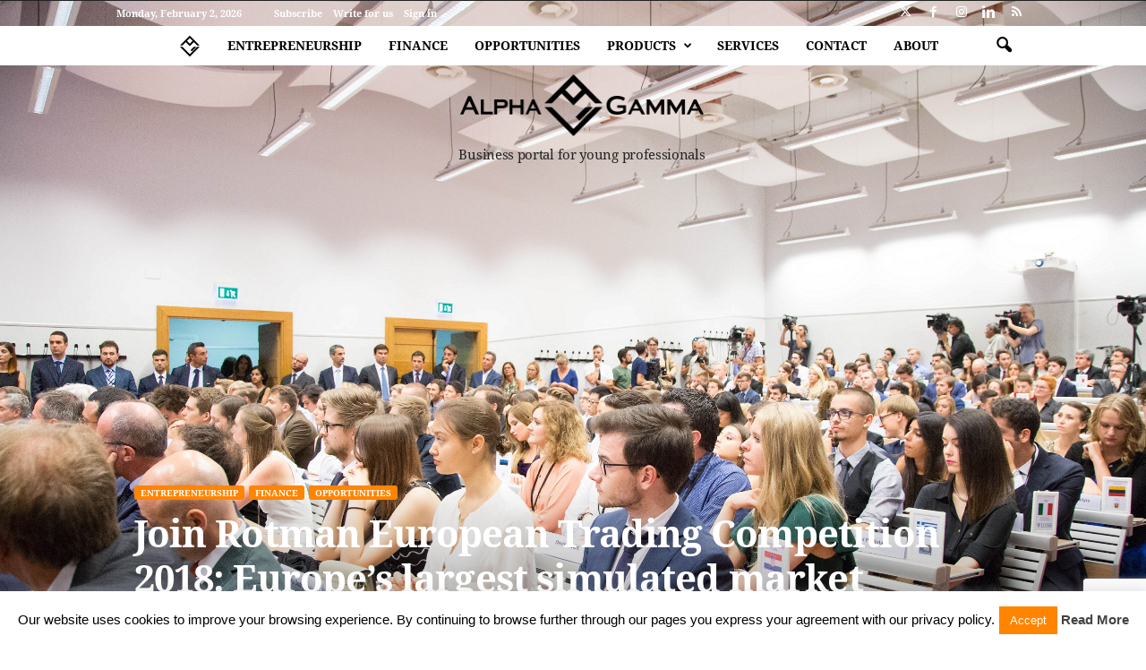

--- FILE ---
content_type: text/html; charset=UTF-8
request_url: https://www.alphagamma.eu/opportunities/rotman-european-trading-competition-2018/
body_size: 48424
content:
<!doctype html >
<!--[if IE 8]>    <html class="ie8" lang="en-GB"> <![endif]-->
<!--[if IE 9]>    <html class="ie9" lang="en-GB"> <![endif]-->
<!--[if gt IE 8]><!--> <html lang="en-GB"> <!--<![endif]-->
<head>
    <title>Join Rotman European Trading Competition 2018: Europe&#039;s largest simulated market challenge | AlphaGamma</title>
    <meta charset="UTF-8" />
    <meta name="viewport" content="width=device-width, initial-scale=1.0">
    <link rel="pingback" href="https://www.alphagamma.eu/xmlrpc.php" />
    <meta name='robots' content='index, follow, max-image-preview:large, max-snippet:-1, max-video-preview:-1' />
<!-- Google Tag Manager -->
<script>(function(w,d,s,l,i){w[l]=w[l]||[];w[l].push({'gtm.start':
new Date().getTime(),event:'gtm.js'});var f=d.getElementsByTagName(s)[0],
j=d.createElement(s),dl=l!='dataLayer'?'&l='+l:'';j.async=true;j.src=
'https://www.googletagmanager.com/gtm.js?id='+i+dl;f.parentNode.insertBefore(j,f);
})(window,document,'script','dataLayer','GTM-NZF4PK');</script>
<!-- End Google Tag Manager -->
	<!-- This site is optimized with the Yoast SEO plugin v23.4 - https://yoast.com/wordpress/plugins/seo/ -->
	<meta name="description" content="The Rotman European Trading Competition (RETC) is a 3-day event organized by the LUISS Guido Carli University of Rome and the Rotman School of Management at the University of Toronto. For the third time, RETC is open for 51 Europe-based teams to apply." />
	<link rel="canonical" href="https://www.alphagamma.eu/opportunities/rotman-european-trading-competition-2018/" />
	<meta property="og:locale" content="en_GB" />
	<meta property="og:type" content="article" />
	<meta property="og:title" content="Join Rotman European Trading Competition 2018: Europe&#039;s largest simulated market challenge | AlphaGamma" />
	<meta property="og:description" content="The Rotman European Trading Competition (RETC) is a 3-day event organized by the LUISS Guido Carli University of Rome and the Rotman School of Management at the University of Toronto. For the third time, RETC is open for 51 Europe-based teams to apply." />
	<meta property="og:url" content="https://www.alphagamma.eu/opportunities/rotman-european-trading-competition-2018/" />
	<meta property="og:site_name" content="AlphaGamma" />
	<meta property="article:publisher" content="https://www.facebook.com/alphagammaofficial" />
	<meta property="article:author" content="https://www.facebook.com/kinga.matuszyk" />
	<meta property="article:published_time" content="2018-04-11T14:00:31+00:00" />
	<meta property="article:modified_time" content="2018-06-24T21:27:22+00:00" />
	<meta property="og:image" content="https://agcdn-1d97e.kxcdn.com/wp-content/uploads/2018/04/alphagamma-rotman-european-trading-competition-entrepreneurship-finance-opportunities-002.jpg" />
	<meta property="og:image:width" content="2700" />
	<meta property="og:image:height" content="1799" />
	<meta property="og:image:type" content="image/jpeg" />
	<meta name="author" content="Kima Mayes" />
	<meta name="twitter:card" content="summary_large_image" />
	<meta name="twitter:creator" content="@AlphaGammaHQ" />
	<meta name="twitter:site" content="@AlphaGammaHQ" />
	<script type="application/ld+json" class="yoast-schema-graph">{"@context":"https://schema.org","@graph":[{"@type":"Article","@id":"https://www.alphagamma.eu/opportunities/rotman-european-trading-competition-2018/#article","isPartOf":{"@id":"https://www.alphagamma.eu/opportunities/rotman-european-trading-competition-2018/"},"author":{"name":"Kima Mayes","@id":"https://www.alphagamma.eu/#/schema/person/c652a5d5bbab0e560a1266e0de2764b9"},"headline":"Join Rotman European Trading Competition 2018: Europe&#8217;s largest simulated market challenge","datePublished":"2018-04-11T14:00:31+00:00","dateModified":"2018-06-24T21:27:22+00:00","mainEntityOfPage":{"@id":"https://www.alphagamma.eu/opportunities/rotman-european-trading-competition-2018/"},"wordCount":771,"commentCount":0,"publisher":{"@id":"https://www.alphagamma.eu/#organization"},"image":{"@id":"https://www.alphagamma.eu/opportunities/rotman-european-trading-competition-2018/#primaryimage"},"thumbnailUrl":"https://agcdn-1d97e.kxcdn.com/wp-content/uploads/2018/04/alphagamma-rotman-european-trading-competition-entrepreneurship-finance-opportunities-002.jpg","keywords":["alpha","alphagamma","alphagamma business portal for young professionals","alphagamma.eu business portal for young professionals","finance","financial markets","gamma","italy","kima","kima mayes","luiss university","market","mayes","opportunities","retc","rome","rotman european trading competition","rotman european trading competition 2018","Trading","young professionals","youth opportunities"],"articleSection":["Entrepreneurship","Finance","Opportunities"],"inLanguage":"en-GB","potentialAction":[{"@type":"CommentAction","name":"Comment","target":["https://www.alphagamma.eu/opportunities/rotman-european-trading-competition-2018/#respond"]}]},{"@type":"WebPage","@id":"https://www.alphagamma.eu/opportunities/rotman-european-trading-competition-2018/","url":"https://www.alphagamma.eu/opportunities/rotman-european-trading-competition-2018/","name":"Join Rotman European Trading Competition 2018: Europe's largest simulated market challenge | AlphaGamma","isPartOf":{"@id":"https://www.alphagamma.eu/#website"},"primaryImageOfPage":{"@id":"https://www.alphagamma.eu/opportunities/rotman-european-trading-competition-2018/#primaryimage"},"image":{"@id":"https://www.alphagamma.eu/opportunities/rotman-european-trading-competition-2018/#primaryimage"},"thumbnailUrl":"https://agcdn-1d97e.kxcdn.com/wp-content/uploads/2018/04/alphagamma-rotman-european-trading-competition-entrepreneurship-finance-opportunities-002.jpg","datePublished":"2018-04-11T14:00:31+00:00","dateModified":"2018-06-24T21:27:22+00:00","description":"The Rotman European Trading Competition (RETC) is a 3-day event organized by the LUISS Guido Carli University of Rome and the Rotman School of Management at the University of Toronto. For the third time, RETC is open for 51 Europe-based teams to apply.","breadcrumb":{"@id":"https://www.alphagamma.eu/opportunities/rotman-european-trading-competition-2018/#breadcrumb"},"inLanguage":"en-GB","potentialAction":[{"@type":"ReadAction","target":["https://www.alphagamma.eu/opportunities/rotman-european-trading-competition-2018/"]}]},{"@type":"ImageObject","inLanguage":"en-GB","@id":"https://www.alphagamma.eu/opportunities/rotman-european-trading-competition-2018/#primaryimage","url":"https://agcdn-1d97e.kxcdn.com/wp-content/uploads/2018/04/alphagamma-rotman-european-trading-competition-entrepreneurship-finance-opportunities-002.jpg","contentUrl":"https://agcdn-1d97e.kxcdn.com/wp-content/uploads/2018/04/alphagamma-rotman-european-trading-competition-entrepreneurship-finance-opportunities-002.jpg","width":2700,"height":1799,"caption":"alphagamma rotman european trading competition entrepreneurship finance opportunities"},{"@type":"BreadcrumbList","@id":"https://www.alphagamma.eu/opportunities/rotman-european-trading-competition-2018/#breadcrumb","itemListElement":[{"@type":"ListItem","position":1,"name":"Home","item":"https://www.alphagamma.eu/"},{"@type":"ListItem","position":2,"name":"Join Rotman European Trading Competition 2018: Europe&#8217;s largest simulated market challenge"}]},{"@type":"WebSite","@id":"https://www.alphagamma.eu/#website","url":"https://www.alphagamma.eu/","name":"AlphaGamma","description":"| Business portal for young professionals","publisher":{"@id":"https://www.alphagamma.eu/#organization"},"potentialAction":[{"@type":"SearchAction","target":{"@type":"EntryPoint","urlTemplate":"https://www.alphagamma.eu/?s={search_term_string}"},"query-input":{"@type":"PropertyValueSpecification","valueRequired":true,"valueName":"search_term_string"}}],"inLanguage":"en-GB"},{"@type":"Organization","@id":"https://www.alphagamma.eu/#organization","name":"AlphaGamma","url":"https://www.alphagamma.eu/","logo":{"@type":"ImageObject","inLanguage":"en-GB","@id":"https://www.alphagamma.eu/#/schema/logo/image/","url":"https://agcdn-1d97e.kxcdn.com/wp-content/uploads/2023/05/AlphaGamma_background.png","contentUrl":"https://agcdn-1d97e.kxcdn.com/wp-content/uploads/2023/05/AlphaGamma_background.png","width":1584,"height":396,"caption":"AlphaGamma"},"image":{"@id":"https://www.alphagamma.eu/#/schema/logo/image/"},"sameAs":["https://www.facebook.com/alphagammaofficial","https://x.com/AlphaGammaHQ","https://www.instagram.com/alphagammaofficial/","https://www.linkedin.com/company/4823952"]},{"@type":"Person","@id":"https://www.alphagamma.eu/#/schema/person/c652a5d5bbab0e560a1266e0de2764b9","name":"Kima Mayes","image":{"@type":"ImageObject","inLanguage":"en-GB","@id":"https://www.alphagamma.eu/#/schema/person/image/","url":"https://secure.gravatar.com/avatar/b1c77466f2dee1849a210bfa50ff61ad?s=96&r=g","contentUrl":"https://secure.gravatar.com/avatar/b1c77466f2dee1849a210bfa50ff61ad?s=96&r=g","caption":"Kima Mayes"},"description":"Kima Mayes is a Junior Editor at AlphaGamma. While Kima holds a Master's Degree in English philology, she is a life-long learner in marketing and she wants to become the best editor in the world. An idealist with large goals and a passionate soul, Kima actively engages in sports and a healthy lifestyle.","sameAs":["https://www.facebook.com/kinga.matuszyk","https://www.instagram.com/kinguiita","https://www.linkedin.com/in/kinga-matuszyk-78856a112/"],"url":"https://www.alphagamma.eu/author/kima-mayes/"}]}</script>
	<!-- / Yoast SEO plugin. -->


<link rel='dns-prefetch' href='//static.addtoany.com' />
<link rel='dns-prefetch' href='//fonts.googleapis.com' />
<script type="text/javascript">
/* <![CDATA[ */
window._wpemojiSettings = {"baseUrl":"https:\/\/s.w.org\/images\/core\/emoji\/15.0.3\/72x72\/","ext":".png","svgUrl":"https:\/\/s.w.org\/images\/core\/emoji\/15.0.3\/svg\/","svgExt":".svg","source":{"concatemoji":"https:\/\/agcdn-1d97e.kxcdn.com\/wp-includes\/js\/wp-emoji-release.min.js?ver=6.6.2"}};
/*! This file is auto-generated */
!function(i,n){var o,s,e;function c(e){try{var t={supportTests:e,timestamp:(new Date).valueOf()};sessionStorage.setItem(o,JSON.stringify(t))}catch(e){}}function p(e,t,n){e.clearRect(0,0,e.canvas.width,e.canvas.height),e.fillText(t,0,0);var t=new Uint32Array(e.getImageData(0,0,e.canvas.width,e.canvas.height).data),r=(e.clearRect(0,0,e.canvas.width,e.canvas.height),e.fillText(n,0,0),new Uint32Array(e.getImageData(0,0,e.canvas.width,e.canvas.height).data));return t.every(function(e,t){return e===r[t]})}function u(e,t,n){switch(t){case"flag":return n(e,"\ud83c\udff3\ufe0f\u200d\u26a7\ufe0f","\ud83c\udff3\ufe0f\u200b\u26a7\ufe0f")?!1:!n(e,"\ud83c\uddfa\ud83c\uddf3","\ud83c\uddfa\u200b\ud83c\uddf3")&&!n(e,"\ud83c\udff4\udb40\udc67\udb40\udc62\udb40\udc65\udb40\udc6e\udb40\udc67\udb40\udc7f","\ud83c\udff4\u200b\udb40\udc67\u200b\udb40\udc62\u200b\udb40\udc65\u200b\udb40\udc6e\u200b\udb40\udc67\u200b\udb40\udc7f");case"emoji":return!n(e,"\ud83d\udc26\u200d\u2b1b","\ud83d\udc26\u200b\u2b1b")}return!1}function f(e,t,n){var r="undefined"!=typeof WorkerGlobalScope&&self instanceof WorkerGlobalScope?new OffscreenCanvas(300,150):i.createElement("canvas"),a=r.getContext("2d",{willReadFrequently:!0}),o=(a.textBaseline="top",a.font="600 32px Arial",{});return e.forEach(function(e){o[e]=t(a,e,n)}),o}function t(e){var t=i.createElement("script");t.src=e,t.defer=!0,i.head.appendChild(t)}"undefined"!=typeof Promise&&(o="wpEmojiSettingsSupports",s=["flag","emoji"],n.supports={everything:!0,everythingExceptFlag:!0},e=new Promise(function(e){i.addEventListener("DOMContentLoaded",e,{once:!0})}),new Promise(function(t){var n=function(){try{var e=JSON.parse(sessionStorage.getItem(o));if("object"==typeof e&&"number"==typeof e.timestamp&&(new Date).valueOf()<e.timestamp+604800&&"object"==typeof e.supportTests)return e.supportTests}catch(e){}return null}();if(!n){if("undefined"!=typeof Worker&&"undefined"!=typeof OffscreenCanvas&&"undefined"!=typeof URL&&URL.createObjectURL&&"undefined"!=typeof Blob)try{var e="postMessage("+f.toString()+"("+[JSON.stringify(s),u.toString(),p.toString()].join(",")+"));",r=new Blob([e],{type:"text/javascript"}),a=new Worker(URL.createObjectURL(r),{name:"wpTestEmojiSupports"});return void(a.onmessage=function(e){c(n=e.data),a.terminate(),t(n)})}catch(e){}c(n=f(s,u,p))}t(n)}).then(function(e){for(var t in e)n.supports[t]=e[t],n.supports.everything=n.supports.everything&&n.supports[t],"flag"!==t&&(n.supports.everythingExceptFlag=n.supports.everythingExceptFlag&&n.supports[t]);n.supports.everythingExceptFlag=n.supports.everythingExceptFlag&&!n.supports.flag,n.DOMReady=!1,n.readyCallback=function(){n.DOMReady=!0}}).then(function(){return e}).then(function(){var e;n.supports.everything||(n.readyCallback(),(e=n.source||{}).concatemoji?t(e.concatemoji):e.wpemoji&&e.twemoji&&(t(e.twemoji),t(e.wpemoji)))}))}((window,document),window._wpemojiSettings);
/* ]]> */
</script>
<link rel='stylesheet' id='sbi_styles-css' href='https://agcdn-1d97e.kxcdn.com/wp-content/plugins/instagram-feed/css/sbi-styles.min.css?ver=6.5.0' type='text/css' media='all' />
<style id='wp-emoji-styles-inline-css' type='text/css'>

	img.wp-smiley, img.emoji {
		display: inline !important;
		border: none !important;
		box-shadow: none !important;
		height: 1em !important;
		width: 1em !important;
		margin: 0 0.07em !important;
		vertical-align: -0.1em !important;
		background: none !important;
		padding: 0 !important;
	}
</style>
<link rel='stylesheet' id='wp-block-library-css' href='https://agcdn-1d97e.kxcdn.com/wp-includes/css/dist/block-library/style.min.css?ver=6.6.2' type='text/css' media='all' />
<style id='classic-theme-styles-inline-css' type='text/css'>
/*! This file is auto-generated */
.wp-block-button__link{color:#fff;background-color:#32373c;border-radius:9999px;box-shadow:none;text-decoration:none;padding:calc(.667em + 2px) calc(1.333em + 2px);font-size:1.125em}.wp-block-file__button{background:#32373c;color:#fff;text-decoration:none}
</style>
<style id='global-styles-inline-css' type='text/css'>
:root{--wp--preset--aspect-ratio--square: 1;--wp--preset--aspect-ratio--4-3: 4/3;--wp--preset--aspect-ratio--3-4: 3/4;--wp--preset--aspect-ratio--3-2: 3/2;--wp--preset--aspect-ratio--2-3: 2/3;--wp--preset--aspect-ratio--16-9: 16/9;--wp--preset--aspect-ratio--9-16: 9/16;--wp--preset--color--black: #000000;--wp--preset--color--cyan-bluish-gray: #abb8c3;--wp--preset--color--white: #ffffff;--wp--preset--color--pale-pink: #f78da7;--wp--preset--color--vivid-red: #cf2e2e;--wp--preset--color--luminous-vivid-orange: #ff6900;--wp--preset--color--luminous-vivid-amber: #fcb900;--wp--preset--color--light-green-cyan: #7bdcb5;--wp--preset--color--vivid-green-cyan: #00d084;--wp--preset--color--pale-cyan-blue: #8ed1fc;--wp--preset--color--vivid-cyan-blue: #0693e3;--wp--preset--color--vivid-purple: #9b51e0;--wp--preset--gradient--vivid-cyan-blue-to-vivid-purple: linear-gradient(135deg,rgba(6,147,227,1) 0%,rgb(155,81,224) 100%);--wp--preset--gradient--light-green-cyan-to-vivid-green-cyan: linear-gradient(135deg,rgb(122,220,180) 0%,rgb(0,208,130) 100%);--wp--preset--gradient--luminous-vivid-amber-to-luminous-vivid-orange: linear-gradient(135deg,rgba(252,185,0,1) 0%,rgba(255,105,0,1) 100%);--wp--preset--gradient--luminous-vivid-orange-to-vivid-red: linear-gradient(135deg,rgba(255,105,0,1) 0%,rgb(207,46,46) 100%);--wp--preset--gradient--very-light-gray-to-cyan-bluish-gray: linear-gradient(135deg,rgb(238,238,238) 0%,rgb(169,184,195) 100%);--wp--preset--gradient--cool-to-warm-spectrum: linear-gradient(135deg,rgb(74,234,220) 0%,rgb(151,120,209) 20%,rgb(207,42,186) 40%,rgb(238,44,130) 60%,rgb(251,105,98) 80%,rgb(254,248,76) 100%);--wp--preset--gradient--blush-light-purple: linear-gradient(135deg,rgb(255,206,236) 0%,rgb(152,150,240) 100%);--wp--preset--gradient--blush-bordeaux: linear-gradient(135deg,rgb(254,205,165) 0%,rgb(254,45,45) 50%,rgb(107,0,62) 100%);--wp--preset--gradient--luminous-dusk: linear-gradient(135deg,rgb(255,203,112) 0%,rgb(199,81,192) 50%,rgb(65,88,208) 100%);--wp--preset--gradient--pale-ocean: linear-gradient(135deg,rgb(255,245,203) 0%,rgb(182,227,212) 50%,rgb(51,167,181) 100%);--wp--preset--gradient--electric-grass: linear-gradient(135deg,rgb(202,248,128) 0%,rgb(113,206,126) 100%);--wp--preset--gradient--midnight: linear-gradient(135deg,rgb(2,3,129) 0%,rgb(40,116,252) 100%);--wp--preset--font-size--small: 10px;--wp--preset--font-size--medium: 20px;--wp--preset--font-size--large: 30px;--wp--preset--font-size--x-large: 42px;--wp--preset--font-size--regular: 14px;--wp--preset--font-size--larger: 48px;--wp--preset--spacing--20: 0.44rem;--wp--preset--spacing--30: 0.67rem;--wp--preset--spacing--40: 1rem;--wp--preset--spacing--50: 1.5rem;--wp--preset--spacing--60: 2.25rem;--wp--preset--spacing--70: 3.38rem;--wp--preset--spacing--80: 5.06rem;--wp--preset--shadow--natural: 6px 6px 9px rgba(0, 0, 0, 0.2);--wp--preset--shadow--deep: 12px 12px 50px rgba(0, 0, 0, 0.4);--wp--preset--shadow--sharp: 6px 6px 0px rgba(0, 0, 0, 0.2);--wp--preset--shadow--outlined: 6px 6px 0px -3px rgba(255, 255, 255, 1), 6px 6px rgba(0, 0, 0, 1);--wp--preset--shadow--crisp: 6px 6px 0px rgba(0, 0, 0, 1);}:where(.is-layout-flex){gap: 0.5em;}:where(.is-layout-grid){gap: 0.5em;}body .is-layout-flex{display: flex;}.is-layout-flex{flex-wrap: wrap;align-items: center;}.is-layout-flex > :is(*, div){margin: 0;}body .is-layout-grid{display: grid;}.is-layout-grid > :is(*, div){margin: 0;}:where(.wp-block-columns.is-layout-flex){gap: 2em;}:where(.wp-block-columns.is-layout-grid){gap: 2em;}:where(.wp-block-post-template.is-layout-flex){gap: 1.25em;}:where(.wp-block-post-template.is-layout-grid){gap: 1.25em;}.has-black-color{color: var(--wp--preset--color--black) !important;}.has-cyan-bluish-gray-color{color: var(--wp--preset--color--cyan-bluish-gray) !important;}.has-white-color{color: var(--wp--preset--color--white) !important;}.has-pale-pink-color{color: var(--wp--preset--color--pale-pink) !important;}.has-vivid-red-color{color: var(--wp--preset--color--vivid-red) !important;}.has-luminous-vivid-orange-color{color: var(--wp--preset--color--luminous-vivid-orange) !important;}.has-luminous-vivid-amber-color{color: var(--wp--preset--color--luminous-vivid-amber) !important;}.has-light-green-cyan-color{color: var(--wp--preset--color--light-green-cyan) !important;}.has-vivid-green-cyan-color{color: var(--wp--preset--color--vivid-green-cyan) !important;}.has-pale-cyan-blue-color{color: var(--wp--preset--color--pale-cyan-blue) !important;}.has-vivid-cyan-blue-color{color: var(--wp--preset--color--vivid-cyan-blue) !important;}.has-vivid-purple-color{color: var(--wp--preset--color--vivid-purple) !important;}.has-black-background-color{background-color: var(--wp--preset--color--black) !important;}.has-cyan-bluish-gray-background-color{background-color: var(--wp--preset--color--cyan-bluish-gray) !important;}.has-white-background-color{background-color: var(--wp--preset--color--white) !important;}.has-pale-pink-background-color{background-color: var(--wp--preset--color--pale-pink) !important;}.has-vivid-red-background-color{background-color: var(--wp--preset--color--vivid-red) !important;}.has-luminous-vivid-orange-background-color{background-color: var(--wp--preset--color--luminous-vivid-orange) !important;}.has-luminous-vivid-amber-background-color{background-color: var(--wp--preset--color--luminous-vivid-amber) !important;}.has-light-green-cyan-background-color{background-color: var(--wp--preset--color--light-green-cyan) !important;}.has-vivid-green-cyan-background-color{background-color: var(--wp--preset--color--vivid-green-cyan) !important;}.has-pale-cyan-blue-background-color{background-color: var(--wp--preset--color--pale-cyan-blue) !important;}.has-vivid-cyan-blue-background-color{background-color: var(--wp--preset--color--vivid-cyan-blue) !important;}.has-vivid-purple-background-color{background-color: var(--wp--preset--color--vivid-purple) !important;}.has-black-border-color{border-color: var(--wp--preset--color--black) !important;}.has-cyan-bluish-gray-border-color{border-color: var(--wp--preset--color--cyan-bluish-gray) !important;}.has-white-border-color{border-color: var(--wp--preset--color--white) !important;}.has-pale-pink-border-color{border-color: var(--wp--preset--color--pale-pink) !important;}.has-vivid-red-border-color{border-color: var(--wp--preset--color--vivid-red) !important;}.has-luminous-vivid-orange-border-color{border-color: var(--wp--preset--color--luminous-vivid-orange) !important;}.has-luminous-vivid-amber-border-color{border-color: var(--wp--preset--color--luminous-vivid-amber) !important;}.has-light-green-cyan-border-color{border-color: var(--wp--preset--color--light-green-cyan) !important;}.has-vivid-green-cyan-border-color{border-color: var(--wp--preset--color--vivid-green-cyan) !important;}.has-pale-cyan-blue-border-color{border-color: var(--wp--preset--color--pale-cyan-blue) !important;}.has-vivid-cyan-blue-border-color{border-color: var(--wp--preset--color--vivid-cyan-blue) !important;}.has-vivid-purple-border-color{border-color: var(--wp--preset--color--vivid-purple) !important;}.has-vivid-cyan-blue-to-vivid-purple-gradient-background{background: var(--wp--preset--gradient--vivid-cyan-blue-to-vivid-purple) !important;}.has-light-green-cyan-to-vivid-green-cyan-gradient-background{background: var(--wp--preset--gradient--light-green-cyan-to-vivid-green-cyan) !important;}.has-luminous-vivid-amber-to-luminous-vivid-orange-gradient-background{background: var(--wp--preset--gradient--luminous-vivid-amber-to-luminous-vivid-orange) !important;}.has-luminous-vivid-orange-to-vivid-red-gradient-background{background: var(--wp--preset--gradient--luminous-vivid-orange-to-vivid-red) !important;}.has-very-light-gray-to-cyan-bluish-gray-gradient-background{background: var(--wp--preset--gradient--very-light-gray-to-cyan-bluish-gray) !important;}.has-cool-to-warm-spectrum-gradient-background{background: var(--wp--preset--gradient--cool-to-warm-spectrum) !important;}.has-blush-light-purple-gradient-background{background: var(--wp--preset--gradient--blush-light-purple) !important;}.has-blush-bordeaux-gradient-background{background: var(--wp--preset--gradient--blush-bordeaux) !important;}.has-luminous-dusk-gradient-background{background: var(--wp--preset--gradient--luminous-dusk) !important;}.has-pale-ocean-gradient-background{background: var(--wp--preset--gradient--pale-ocean) !important;}.has-electric-grass-gradient-background{background: var(--wp--preset--gradient--electric-grass) !important;}.has-midnight-gradient-background{background: var(--wp--preset--gradient--midnight) !important;}.has-small-font-size{font-size: var(--wp--preset--font-size--small) !important;}.has-medium-font-size{font-size: var(--wp--preset--font-size--medium) !important;}.has-large-font-size{font-size: var(--wp--preset--font-size--large) !important;}.has-x-large-font-size{font-size: var(--wp--preset--font-size--x-large) !important;}
:where(.wp-block-post-template.is-layout-flex){gap: 1.25em;}:where(.wp-block-post-template.is-layout-grid){gap: 1.25em;}
:where(.wp-block-columns.is-layout-flex){gap: 2em;}:where(.wp-block-columns.is-layout-grid){gap: 2em;}
:root :where(.wp-block-pullquote){font-size: 1.5em;line-height: 1.6;}
</style>
<link rel='stylesheet' id='easy_author_image-css' href='https://agcdn-1d97e.kxcdn.com/wp-content/plugins/cit-author-image/css/easy-author-image.css?ver=6.6.2' type='text/css' media='all' />
<link rel='stylesheet' id='contact-form-7-css' href='https://agcdn-1d97e.kxcdn.com/wp-content/plugins/contact-form-7/includes/css/styles.css?ver=5.9.8' type='text/css' media='all' />
<link rel='stylesheet' id='cookie-law-info-css' href='https://agcdn-1d97e.kxcdn.com/wp-content/plugins/cookie-law-info/legacy/public/css/cookie-law-info-public.css?ver=3.2.6' type='text/css' media='all' />
<link rel='stylesheet' id='cookie-law-info-gdpr-css' href='https://agcdn-1d97e.kxcdn.com/wp-content/plugins/cookie-law-info/legacy/public/css/cookie-law-info-gdpr.css?ver=3.2.6' type='text/css' media='all' />
<link rel='stylesheet' id='tm_clicktotweet-css' href='https://agcdn-1d97e.kxcdn.com/wp-content/plugins/click-to-tweet-by-todaymade/assets/css/styles.css?ver=6.6.2' type='text/css' media='all' />
<link rel='stylesheet' id='mc4wp-form-basic-css' href='https://agcdn-1d97e.kxcdn.com/wp-content/plugins/mailchimp-for-wp/assets/css/form-basic.css?ver=4.9.16' type='text/css' media='all' />
<link rel='stylesheet' id='alphagamma-social-count-plus-css' href='https://agcdn-1d97e.kxcdn.com/wp-content/plugins/alphagamma-social-count-plus/assets/css/custom.css?ver=1.1.2' type='text/css' media='all' />
<link crossorigin="anonymous" rel='stylesheet' id='google-fonts-style-css' href='https://fonts.googleapis.com/css?family=Noto+Serif%3A400%7CRoboto%3A400%7COpen+Sans%3A400%2C600%2C700%7CRoboto+Condensed%3A400%2C500%2C700&#038;display=swap&#038;ver=5.4.3' type='text/css' media='all' />
<link rel='stylesheet' id='td-theme-css' href='https://agcdn-1d97e.kxcdn.com/wp-content/themes/Newsmag/style.css?ver=5.4.3' type='text/css' media='all' />
<style id='td-theme-inline-css' type='text/css'>
    
        /* custom css - generated by TagDiv Composer */
        @media (max-width: 767px) {
            .td-header-desktop-wrap {
                display: none;
            }
        }
        @media (min-width: 767px) {
            .td-header-mobile-wrap {
                display: none;
            }
        }
    
	
</style>
<link rel='stylesheet' id='td-theme-demo-style-css' href='https://agcdn-1d97e.kxcdn.com/wp-content/plugins/td-composer/legacy/Newsmag/includes/demos/tech/demo_style.css?ver=5.4.3' type='text/css' media='all' />
<link rel='stylesheet' id='td-theme-child-css' href='https://agcdn-1d97e.kxcdn.com/wp-content/plugins/alphagamma-custom//css/style.css?ver=5.4.3' type='text/css' media='all' />
<link rel='stylesheet' id='addtoany-css' href='https://agcdn-1d97e.kxcdn.com/wp-content/plugins/add-to-any/addtoany.min.css?ver=1.16' type='text/css' media='all' />
<link rel='stylesheet' id='elementor-frontend-css' href='https://agcdn-1d97e.kxcdn.com/wp-content/plugins/elementor/assets/css/frontend.min.css?ver=3.25.10' type='text/css' media='all' />
<link rel='stylesheet' id='eael-general-css' href='https://agcdn-1d97e.kxcdn.com/wp-content/plugins/essential-addons-for-elementor-lite/assets/front-end/css/view/general.min.css?ver=6.0.11' type='text/css' media='all' />
<link rel='stylesheet' id='js_composer_front-css' href='https://agcdn-1d97e.kxcdn.com/wp-content/plugins/js_composer/assets/css/js_composer.min.css?ver=6.4.2' type='text/css' media='all' />
<link rel='stylesheet' id='td-legacy-framework-front-style-css' href='https://agcdn-1d97e.kxcdn.com/wp-content/plugins/td-composer/legacy/Newsmag/assets/css/td_legacy_main.css?ver=e5fcc38395b0030bac3ad179898970d6' type='text/css' media='all' />
<script type="text/javascript" id="addtoany-core-js-before">
/* <![CDATA[ */
window.a2a_config=window.a2a_config||{};a2a_config.callbacks=[];a2a_config.overlays=[];a2a_config.templates={};a2a_localize = {
	Share: "Share",
	Save: "Save",
	Subscribe: "Subscribe",
	Email: "Email",
	Bookmark: "Bookmark",
	ShowAll: "Show All",
	ShowLess: "Show less",
	FindServices: "Find service(s)",
	FindAnyServiceToAddTo: "Instantly find any service to add to",
	PoweredBy: "Powered by",
	ShareViaEmail: "Share via email",
	SubscribeViaEmail: "Subscribe via email",
	BookmarkInYourBrowser: "Bookmark in your browser",
	BookmarkInstructions: "Press Ctrl+D or \u2318+D to bookmark this page",
	AddToYourFavorites: "Add to your favourites",
	SendFromWebOrProgram: "Send from any email address or email program",
	EmailProgram: "Email program",
	More: "More&#8230;",
	ThanksForSharing: "Thanks for sharing!",
	ThanksForFollowing: "Thanks for following!"
};
/* ]]> */
</script>
<script type="text/javascript" defer src="https://static.addtoany.com/menu/page.js" id="addtoany-core-js"></script>
<script type="text/javascript" src="https://agcdn-1d97e.kxcdn.com/wp-includes/js/jquery/jquery.min.js?ver=3.7.1" id="jquery-core-js"></script>
<script type="text/javascript" src="https://agcdn-1d97e.kxcdn.com/wp-includes/js/jquery/jquery-migrate.min.js?ver=3.4.1" id="jquery-migrate-js"></script>
<script type="text/javascript" defer src="https://agcdn-1d97e.kxcdn.com/wp-content/plugins/add-to-any/addtoany.min.js?ver=1.1" id="addtoany-jquery-js"></script>
<script type="text/javascript" id="cookie-law-info-js-extra">
/* <![CDATA[ */
var Cli_Data = {"nn_cookie_ids":[],"cookielist":[],"non_necessary_cookies":[],"ccpaEnabled":"","ccpaRegionBased":"","ccpaBarEnabled":"","strictlyEnabled":["necessary","obligatoire"],"ccpaType":"gdpr","js_blocking":"","custom_integration":"","triggerDomRefresh":"","secure_cookies":""};
var cli_cookiebar_settings = {"animate_speed_hide":"500","animate_speed_show":"500","background":"#fff","border":"#ff8400","border_on":"","button_1_button_colour":"#ff8400","button_1_button_hover":"#cc6a00","button_1_link_colour":"#fff","button_1_as_button":"1","button_1_new_win":"1","button_2_button_colour":"#333","button_2_button_hover":"#292929","button_2_link_colour":"#444","button_2_as_button":"","button_2_hidebar":"","button_3_button_colour":"#dedfe0","button_3_button_hover":"#b2b2b3","button_3_link_colour":"#333333","button_3_as_button":"1","button_3_new_win":"","button_4_button_colour":"#dedfe0","button_4_button_hover":"#b2b2b3","button_4_link_colour":"#333333","button_4_as_button":"1","button_7_button_colour":"#61a229","button_7_button_hover":"#4e8221","button_7_link_colour":"#fff","button_7_as_button":"1","button_7_new_win":"","font_family":"inherit","header_fix":"","notify_animate_hide":"1","notify_animate_show":"","notify_div_id":"#cookie-law-info-bar","notify_position_horizontal":"right","notify_position_vertical":"bottom","scroll_close":"","scroll_close_reload":"","accept_close_reload":"","reject_close_reload":"","showagain_tab":"","showagain_background":"#fff","showagain_border":"#000","showagain_div_id":"#cookie-law-info-again","showagain_x_position":"100px","text":"#000","show_once_yn":"","show_once":"10000","logging_on":"","as_popup":"","popup_overlay":"1","bar_heading_text":"","cookie_bar_as":"banner","popup_showagain_position":"bottom-right","widget_position":"left"};
var log_object = {"ajax_url":"https:\/\/www.alphagamma.eu\/wp-admin\/admin-ajax.php"};
/* ]]> */
</script>
<script type="text/javascript" src="https://agcdn-1d97e.kxcdn.com/wp-content/plugins/cookie-law-info/legacy/public/js/cookie-law-info-public.js?ver=3.2.6" id="cookie-law-info-js"></script>
<link rel="https://api.w.org/" href="https://www.alphagamma.eu/wp-json/" /><link rel="alternate" title="JSON" type="application/json" href="https://www.alphagamma.eu/wp-json/wp/v2/posts/20235" /><link rel='shortlink' href='https://www.alphagamma.eu/?p=20235' />
<link rel="alternate" title="oEmbed (JSON)" type="application/json+oembed" href="https://www.alphagamma.eu/wp-json/oembed/1.0/embed?url=https%3A%2F%2Fwww.alphagamma.eu%2Fopportunities%2Frotman-european-trading-competition-2018%2F" />
<link rel="alternate" title="oEmbed (XML)" type="text/xml+oembed" href="https://www.alphagamma.eu/wp-json/oembed/1.0/embed?url=https%3A%2F%2Fwww.alphagamma.eu%2Fopportunities%2Frotman-european-trading-competition-2018%2F&#038;format=xml" />
<link rel="apple-touch-icon-precomposed" sizes="76x76" href="//agcdn-1d97e.kxcdn.com/apple-touch-icon-76x76-precomposed.png"><link rel="apple-touch-icon-precomposed" sizes="114x114" href="//agcdn-1d97e.kxcdn.com/apple-touch-icon-114x114-precomposed.png"><link rel="apple-touch-icon-precomposed" sizes="120x120" href="//agcdn-1d97e.kxcdn.com/apple-touch-icon-120x120-precomposed.png"><link rel="apple-touch-icon-precomposed" sizes="144x144" href="//agcdn-1d97e.kxcdn.com/apple-touch-icon-144x144-precomposed.png"><link rel="apple-touch-icon-precomposed" sizes="152x152" href="//agcdn-1d97e.kxcdn.com/apple-touch-icon-152x152-precomposed.png"><link rel="manifest" href="//agcdn-1d97e.kxcdn.com/manifest.json"><link rel="mask-icon" href="//agcdn-1d97e.kxcdn.com/safari-pinned-tab.svg" color="#000000"><link rel="shortcut icon" href="/favicon.ico"><meta name="msapplication-TileColor" content="#da532c"><meta name="msapplication-TileImage" content="//agcdn-1d97e.kxcdn.com/mstile-144x144.png"><meta name="theme-color" content="#ffffff"><meta name="generator" content="Elementor 3.25.10; features: e_font_icon_svg, additional_custom_breakpoints, e_optimized_control_loading, e_element_cache; settings: css_print_method-external, google_font-enabled, font_display-swap">
			<style>
				.e-con.e-parent:nth-of-type(n+4):not(.e-lazyloaded):not(.e-no-lazyload),
				.e-con.e-parent:nth-of-type(n+4):not(.e-lazyloaded):not(.e-no-lazyload) * {
					background-image: none !important;
				}
				@media screen and (max-height: 1024px) {
					.e-con.e-parent:nth-of-type(n+3):not(.e-lazyloaded):not(.e-no-lazyload),
					.e-con.e-parent:nth-of-type(n+3):not(.e-lazyloaded):not(.e-no-lazyload) * {
						background-image: none !important;
					}
				}
				@media screen and (max-height: 640px) {
					.e-con.e-parent:nth-of-type(n+2):not(.e-lazyloaded):not(.e-no-lazyload),
					.e-con.e-parent:nth-of-type(n+2):not(.e-lazyloaded):not(.e-no-lazyload) * {
						background-image: none !important;
					}
				}
			</style>
			<meta name="generator" content="Powered by WPBakery Page Builder - drag and drop page builder for WordPress."/>
<link rel="amphtml" href="https://www.alphagamma.eu/opportunities/rotman-european-trading-competition-2018/?amp=1">
<!-- JS generated by theme -->

<script type="text/javascript" id="td-generated-header-js">
    
    

	    var tdBlocksArray = []; //here we store all the items for the current page

	    // td_block class - each ajax block uses a object of this class for requests
	    function tdBlock() {
		    this.id = '';
		    this.block_type = 1; //block type id (1-234 etc)
		    this.atts = '';
		    this.td_column_number = '';
		    this.td_current_page = 1; //
		    this.post_count = 0; //from wp
		    this.found_posts = 0; //from wp
		    this.max_num_pages = 0; //from wp
		    this.td_filter_value = ''; //current live filter value
		    this.is_ajax_running = false;
		    this.td_user_action = ''; // load more or infinite loader (used by the animation)
		    this.header_color = '';
		    this.ajax_pagination_infinite_stop = ''; //show load more at page x
	    }

        // td_js_generator - mini detector
        ( function () {
            var htmlTag = document.getElementsByTagName("html")[0];

	        if ( navigator.userAgent.indexOf("MSIE 10.0") > -1 ) {
                htmlTag.className += ' ie10';
            }

            if ( !!navigator.userAgent.match(/Trident.*rv\:11\./) ) {
                htmlTag.className += ' ie11';
            }

	        if ( navigator.userAgent.indexOf("Edge") > -1 ) {
                htmlTag.className += ' ieEdge';
            }

            if ( /(iPad|iPhone|iPod)/g.test(navigator.userAgent) ) {
                htmlTag.className += ' td-md-is-ios';
            }

            var user_agent = navigator.userAgent.toLowerCase();
            if ( user_agent.indexOf("android") > -1 ) {
                htmlTag.className += ' td-md-is-android';
            }

            if ( -1 !== navigator.userAgent.indexOf('Mac OS X')  ) {
                htmlTag.className += ' td-md-is-os-x';
            }

            if ( /chrom(e|ium)/.test(navigator.userAgent.toLowerCase()) ) {
               htmlTag.className += ' td-md-is-chrome';
            }

            if ( -1 !== navigator.userAgent.indexOf('Firefox') ) {
                htmlTag.className += ' td-md-is-firefox';
            }

            if ( -1 !== navigator.userAgent.indexOf('Safari') && -1 === navigator.userAgent.indexOf('Chrome') ) {
                htmlTag.className += ' td-md-is-safari';
            }

            if( -1 !== navigator.userAgent.indexOf('IEMobile') ){
                htmlTag.className += ' td-md-is-iemobile';
            }

        })();

        var tdLocalCache = {};

        ( function () {
            "use strict";

            tdLocalCache = {
                data: {},
                remove: function (resource_id) {
                    delete tdLocalCache.data[resource_id];
                },
                exist: function (resource_id) {
                    return tdLocalCache.data.hasOwnProperty(resource_id) && tdLocalCache.data[resource_id] !== null;
                },
                get: function (resource_id) {
                    return tdLocalCache.data[resource_id];
                },
                set: function (resource_id, cachedData) {
                    tdLocalCache.remove(resource_id);
                    tdLocalCache.data[resource_id] = cachedData;
                }
            };
        })();

    
    
var tds_login_sing_in_widget="show";
var td_viewport_interval_list=[{"limitBottom":767,"sidebarWidth":251},{"limitBottom":1023,"sidebarWidth":339}];
var tdc_is_installed="yes";
var td_ajax_url="https:\/\/www.alphagamma.eu\/wp-admin\/admin-ajax.php?td_theme_name=Newsmag&v=5.4.3";
var td_get_template_directory_uri="https:\/\/www.alphagamma.eu\/wp-content\/plugins\/td-composer\/legacy\/common";
var tds_snap_menu="smart_snap_always";
var tds_logo_on_sticky="";
var tds_header_style="ag-header-style-1";
var td_please_wait="Please wait...";
var td_email_user_pass_incorrect="User or password incorrect!";
var td_email_user_incorrect="Email or username incorrect!";
var td_email_incorrect="Email incorrect!";
var td_user_incorrect="Username incorrect!";
var td_email_user_empty="Email or username empty!";
var td_pass_empty="Pass empty!";
var td_pass_pattern_incorrect="Invalid Pass Pattern!";
var td_retype_pass_incorrect="Retyped Pass incorrect!";
var tds_more_articles_on_post_enable="";
var tds_more_articles_on_post_time_to_wait="";
var tds_more_articles_on_post_pages_distance_from_top=0;
var tds_captcha="";
var tds_theme_color_site_wide="#ff8400";
var tds_smart_sidebar="enabled";
var tdThemeName="Newsmag";
var tdThemeNameWl="Newsmag";
var td_magnific_popup_translation_tPrev="Previous (Left arrow key)";
var td_magnific_popup_translation_tNext="Next (Right arrow key)";
var td_magnific_popup_translation_tCounter="%curr% of %total%";
var td_magnific_popup_translation_ajax_tError="The content from %url% could not be loaded.";
var td_magnific_popup_translation_image_tError="The image #%curr% could not be loaded.";
var tdBlockNonce="db86a5074b";
var tdMobileMenu="enabled";
var tdMobileSearch="enabled";
var tdsDateFormat="l, F j, Y";
var tdDateNamesI18n={"month_names":["January","February","March","April","May","June","July","August","September","October","November","December"],"month_names_short":["Jan","Feb","Mar","Apr","May","Jun","Jul","Aug","Sep","Oct","Nov","Dec"],"day_names":["Sunday","Monday","Tuesday","Wednesday","Thursday","Friday","Saturday"],"day_names_short":["Sun","Mon","Tue","Wed","Thu","Fri","Sat"]};
var td_deploy_mode="deploy";
var td_ad_background_click_link="";
var td_ad_background_click_target="";
</script>


<!-- Header style compiled by theme -->

<style>
/* custom css - generated by TagDiv Composer */
    
.td-header-border:before,
    .td-trending-now-title,
    .td_block_mega_menu .td_mega_menu_sub_cats .cur-sub-cat,
    .td-post-category:hover,
    .td-header-style-2 .td-header-sp-logo,
    .td-next-prev-wrap a:hover i,
    .page-nav .current,
    .widget_calendar tfoot a:hover,
    .td-footer-container .widget_search .wpb_button:hover,
    .td-scroll-up-visible,
    .dropcap,
    .td-category a,
    input[type="submit"]:hover,
    .td-post-small-box a:hover,
    .td-404-sub-sub-title a:hover,
    .td-rating-bar-wrap div,
    .td_top_authors .td-active .td-author-post-count,
    .td_top_authors .td-active .td-author-comments-count,
    .td_smart_list_3 .td-sml3-top-controls i:hover,
    .td_smart_list_3 .td-sml3-bottom-controls i:hover,
    .td_wrapper_video_playlist .td_video_controls_playlist_wrapper,
    .td-read-more a:hover,
    .td-login-wrap .btn,
    .td_display_err,
    .td-header-style-6 .td-top-menu-full,
    #bbpress-forums button:hover,
    #bbpress-forums .bbp-pagination .current,
    .bbp_widget_login .button:hover,
    .header-search-wrap .td-drop-down-search .btn:hover,
    .td-post-text-content .more-link-wrap:hover a,
    #buddypress div.item-list-tabs ul li > a span,
    #buddypress div.item-list-tabs ul li > a:hover span,
    #buddypress input[type=submit]:hover,
    #buddypress a.button:hover span,
    #buddypress div.item-list-tabs ul li.selected a span,
    #buddypress div.item-list-tabs ul li.current a span,
    #buddypress input[type=submit]:focus,
    .td-grid-style-3 .td-big-grid-post .td-module-thumb a:last-child:before,
    .td-grid-style-4 .td-big-grid-post .td-module-thumb a:last-child:before,
    .td-grid-style-5 .td-big-grid-post .td-module-thumb:after,
    .td_category_template_2 .td-category-siblings .td-category a:hover,
    .td-weather-week:before,
    .td-weather-information:before,
     .td_3D_btn,
    .td_shadow_btn,
    .td_default_btn,
    .td_square_btn, 
    .td_outlined_btn:hover {
        background-color: #ff8400;
    }

    @media (max-width: 767px) {
        .td-category a.td-current-sub-category {
            background-color: #ff8400;
        }
    }

    .woocommerce .onsale,
    .woocommerce .woocommerce a.button:hover,
    .woocommerce-page .woocommerce .button:hover,
    .single-product .product .summary .cart .button:hover,
    .woocommerce .woocommerce .product a.button:hover,
    .woocommerce .product a.button:hover,
    .woocommerce .product #respond input#submit:hover,
    .woocommerce .checkout input#place_order:hover,
    .woocommerce .woocommerce.widget .button:hover,
    .woocommerce .woocommerce-message .button:hover,
    .woocommerce .woocommerce-error .button:hover,
    .woocommerce .woocommerce-info .button:hover,
    .woocommerce.widget .ui-slider .ui-slider-handle,
    .vc_btn-black:hover,
	.wpb_btn-black:hover,
	.item-list-tabs .feed:hover a,
	.td-smart-list-button:hover {
    	background-color: #ff8400;
    }

    .td-header-sp-top-menu .top-header-menu > .current-menu-item > a,
    .td-header-sp-top-menu .top-header-menu > .current-menu-ancestor > a,
    .td-header-sp-top-menu .top-header-menu > .current-category-ancestor > a,
    .td-header-sp-top-menu .top-header-menu > li > a:hover,
    .td-header-sp-top-menu .top-header-menu > .sfHover > a,
    .top-header-menu ul .current-menu-item > a,
    .top-header-menu ul .current-menu-ancestor > a,
    .top-header-menu ul .current-category-ancestor > a,
    .top-header-menu ul li > a:hover,
    .top-header-menu ul .sfHover > a,
    .sf-menu ul .td-menu-item > a:hover,
    .sf-menu ul .sfHover > a,
    .sf-menu ul .current-menu-ancestor > a,
    .sf-menu ul .current-category-ancestor > a,
    .sf-menu ul .current-menu-item > a,
    .td_module_wrap:hover .entry-title a,
    .td_mod_mega_menu:hover .entry-title a,
    .footer-email-wrap a,
    .widget a:hover,
    .td-footer-container .widget_calendar #today,
    .td-category-pulldown-filter a.td-pulldown-category-filter-link:hover,
    .td-load-more-wrap a:hover,
    .td-post-next-prev-content a:hover,
    .td-author-name a:hover,
    .td-author-url a:hover,
    .td_mod_related_posts:hover .entry-title a,
    .td-search-query,
    .header-search-wrap .td-drop-down-search .result-msg a:hover,
    .td_top_authors .td-active .td-authors-name a,
    .post blockquote p,
    .td-post-content blockquote p,
    .page blockquote p,
    .comment-list cite a:hover,
    .comment-list cite:hover,
    .comment-list .comment-reply-link:hover,
    a,
    .white-menu #td-header-menu .sf-menu > li > a:hover,
    .white-menu #td-header-menu .sf-menu > .current-menu-ancestor > a,
    .white-menu #td-header-menu .sf-menu > .current-menu-item > a,
    .td_quote_on_blocks,
    #bbpress-forums .bbp-forum-freshness a:hover,
    #bbpress-forums .bbp-topic-freshness a:hover,
    #bbpress-forums .bbp-forums-list li a:hover,
    #bbpress-forums .bbp-forum-title:hover,
    #bbpress-forums .bbp-topic-permalink:hover,
    #bbpress-forums .bbp-topic-started-by a:hover,
    #bbpress-forums .bbp-topic-started-in a:hover,
    #bbpress-forums .bbp-body .super-sticky li.bbp-topic-title .bbp-topic-permalink,
    #bbpress-forums .bbp-body .sticky li.bbp-topic-title .bbp-topic-permalink,
    #bbpress-forums #subscription-toggle a:hover,
    #bbpress-forums #favorite-toggle a:hover,
    .woocommerce-account .woocommerce-MyAccount-navigation a:hover,
    .widget_display_replies .bbp-author-name,
    .widget_display_topics .bbp-author-name,
    .archive .widget_archive .current,
    .archive .widget_archive .current a,
    .td-subcategory-header .td-category-siblings .td-subcat-dropdown a.td-current-sub-category,
    .td-subcategory-header .td-category-siblings .td-subcat-dropdown a:hover,
    .td-pulldown-filter-display-option:hover,
    .td-pulldown-filter-display-option .td-pulldown-filter-link:hover,
    .td_normal_slide .td-wrapper-pulldown-filter .td-pulldown-filter-list a:hover,
    #buddypress ul.item-list li div.item-title a:hover,
    .td_block_13 .td-pulldown-filter-list a:hover,
    .td_smart_list_8 .td-smart-list-dropdown-wrap .td-smart-list-button:hover,
    .td_smart_list_8 .td-smart-list-dropdown-wrap .td-smart-list-button:hover i,
    .td-sub-footer-container a:hover,
    .td-instagram-user a,
    .td_outlined_btn,
    body .td_block_list_menu li.current-menu-item > a,
    body .td_block_list_menu li.current-menu-ancestor > a,
    body .td_block_list_menu li.current-category-ancestor > a{
        color: #ff8400;
    }

    .td-mega-menu .wpb_content_element li a:hover,
    .td_login_tab_focus {
        color: #ff8400 !important;
    }

    .td-next-prev-wrap a:hover i,
    .page-nav .current,
    .widget_tag_cloud a:hover,
    .post .td_quote_box,
    .page .td_quote_box,
    .td-login-panel-title,
    #bbpress-forums .bbp-pagination .current,
    .td_category_template_2 .td-category-siblings .td-category a:hover,
    .page-template-page-pagebuilder-latest .td-instagram-user,
     .td_outlined_btn {
        border-color: #ff8400;
    }

    .td_wrapper_video_playlist .td_video_currently_playing:after,
    .item-list-tabs .feed:hover {
        border-color: #ff8400 !important;
    }


    
    .td-pb-row [class*="td-pb-span"],
    .td-pb-border-top,
    .page-template-page-title-sidebar-php .td-page-content > .wpb_row:first-child,
    .td-post-sharing,
    .td-post-content,
    .td-post-next-prev,
    .author-box-wrap,
    .td-comments-title-wrap,
    .comment-list,
    .comment-respond,
    .td-post-template-5 header,
    .td-container,
    .wpb_content_element,
    .wpb_column,
    .wpb_row,
    .white-menu .td-header-container .td-header-main-menu,
    .td-post-template-1 .td-post-content,
    .td-post-template-4 .td-post-sharing-top,
    .td-header-style-6 .td-header-header .td-make-full,
    #disqus_thread,
    .page-template-page-pagebuilder-title-php .td-page-content > .wpb_row:first-child,
    .td-footer-container:before {
        border-color: #e6e6e6;
    }
    .td-top-border {
        border-color: #e6e6e6 !important;
    }
    .td-container-border:after,
    .td-next-prev-separator,
    .td-container .td-pb-row .wpb_column:before,
    .td-container-border:before,
    .td-main-content:before,
    .td-main-sidebar:before,
    .td-pb-row .td-pb-span4:nth-of-type(3):after,
    .td-pb-row .td-pb-span4:nth-last-of-type(3):after {
    	background-color: #e6e6e6;
    }
    @media (max-width: 767px) {
    	.white-menu .td-header-main-menu {
      		border-color: #e6e6e6;
      	}
    }



    
    .td-header-top-menu,
    .td-header-wrap .td-top-menu-full {
        background-color: #222222;
    }

    .td-header-style-1 .td-header-top-menu,
    .td-header-style-2 .td-top-bar-container,
    .td-header-style-7 .td-header-top-menu {
        padding: 0 12px;
        top: 0;
    }

    
    .td-header-sp-top-menu .top-header-menu > li > a,
    .td-header-sp-top-menu .td_data_time,
    .td-subscription-active .td-header-sp-top-menu .tds_menu_login .tdw-wml-user,
    .td-header-sp-top-menu .td-weather-top-widget {
        color: #ffffff;
    }

    
    .top-header-menu > .current-menu-item > a,
    .top-header-menu > .current-menu-ancestor > a,
    .top-header-menu > .current-category-ancestor > a,
    .top-header-menu > li > a:hover,
    .top-header-menu > .sfHover > a {
        color: #ff8400 !important;
    }

    
    .td-header-sp-top-widget .td-social-icon-wrap i {
        color: #ffffff;
    }

    
    .td-header-main-menu {
        background-color: #ffffff;
    }

    
    .sf-menu > li > a,
    .header-search-wrap .td-icon-search,
    #td-top-mobile-toggle i {
        color: #000000;
    }

    
    .td-header-border:before {
        background-color: #ff8400;
    }

    
    .top-header-menu li a,
    .td-header-sp-top-menu .td_data_time,
    .td-header-sp-top-menu .tds_menu_login .tdw-wml-user,
    .td-weather-top-widget .td-weather-header .td-weather-city,
    .td-weather-top-widget .td-weather-now {
        font-family:"Noto Serif";
	text-transform:none;
	
    }
    
    .top-header-menu .menu-item-has-children ul li a,
    .td-header-sp-top-menu .tds_menu_login .tdw-wml-menu-header, 
    .td-header-sp-top-menu .tds_menu_login .tdw-wml-menu-content a,
    .td-header-sp-top-menu .tds_menu_login .tdw-wml-menu-footer a {
    	font-family:"Noto Serif";
	
    }
	
    .sf-menu > .td-menu-item > a {
        font-family:"Noto Serif";
	
    }
    
    .sf-menu ul .td-menu-item a {
        font-family:"Noto Serif";
	
    }
    
    .td_mod_mega_menu .item-details a {
        font-family:"Noto Serif";
	
    }
    
    .td-header-wrap .td-logo-text-container .td-tagline-text {
        font-family:Roboto;
	font-weight:300;
	
    }
    
    .td-mobile-content .td-mobile-main-menu > li > a {
        font-family:"Noto Serif";
	font-weight:bold;
	text-transform:capitalize;
	
    }

	
    .td-mobile-content .sub-menu a {
        font-family:"Noto Serif";
	text-transform:capitalize;
	
    }

	
    .td_block_trending_now .entry-title {
    	font-family:"Noto Serif";
	
    }
    
    .td_module_1 .td-module-title {
    	font-family:"Noto Serif";
	
    }
    
    .td_module_2 .td-module-title {
    	font-family:"Noto Serif";
	
    }
    
    .td_module_3 .td-module-title {
    	font-family:"Noto Serif";
	
    }
    
    .td_module_4 .td-module-title {
    	font-family:"Noto Serif";
	
    }
    
    .td_module_5 .td-module-title {
    	font-family:"Noto Serif";
	
    }
    
    .td_module_6 .td-module-title {
    	font-family:"Noto Serif";
	
    }
    
    .td_module_7 .td-module-title {
    	font-family:"Noto Serif";
	
    }
    
    .td_module_8 .td-module-title {
    	font-family:"Noto Serif";
	
    }
    
    .td_module_9 .td-module-title {
    	font-family:"Noto Serif";
	
    }
    
    .td_module_10 .td-module-title {
    	font-family:"Noto Serif";
	
    }
    
    .td_module_11 .td-module-title {
    	font-family:"Noto Serif";
	
    }
    
    .td_module_12 .td-module-title {
    	font-family:"Noto Serif";
	
    }
    
    .td_module_13 .td-module-title {
    	font-family:"Noto Serif";
	
    }
    
    .td_module_14 .td-module-title {
    	font-family:"Noto Serif";
	
    }
    
    .td_module_mx1 .td-module-title {
    	font-family:"Noto Serif";
	
    }
    
    .td_module_mx2 .td-module-title {
    	font-family:"Noto Serif";
	
    }
    
    .td_module_mx3 .td-module-title {
    	font-family:"Noto Serif";
	
    }
    
    .td-theme-slider.iosSlider-col-3 .td-module-title a {
        font-family:"Noto Serif";
	
    }
    
    .td-theme-slider.iosSlider-col-2 .td-module-title a {
        font-family:"Noto Serif";
	
    }
    
    .td-theme-slider.iosSlider-col-1 .td-module-title a {
        font-family:"Noto Serif";
	
    }
    
    .page .td-post-template-6 .td-post-header h1 {
        font-family:"Noto Serif";
	
    }

    
    .block-title > span,
    .block-title > a,
    .widgettitle,
    .td-trending-now-title,
    .wpb_tabs li a,
    .vc_tta-container .vc_tta-color-grey.vc_tta-tabs-position-top.vc_tta-style-classic .vc_tta-tabs-container .vc_tta-tab > a,
    .td-related-title .td-related-left,
    .td-related-title .td-related-right,
    .category .entry-title span,
    .td-author-counters span,
    .woocommerce-tabs h2,
    .woocommerce .product .products h2:not(.woocommerce-loop-product__title) {
        font-family:"Noto Serif";
	font-size:13px;
	line-height:17px;
	
    }
    
    .td-module-meta-info .td-post-author-name a,
    .td_module_wrap .td-post-author-name a {
        font-family:"Noto Serif";
	
    }
    
    .td-module-meta-info .td-post-date .entry-date,
    .td_module_wrap .td-post-date .entry-date {
        font-family:"Noto Serif";
	
    }
    
    .td-module-meta-info .td-module-comments a,
    .td_module_wrap .td-module-comments a {
        font-family:"Noto Serif";
	
    }
    
    .td-big-grid-meta .td-post-category,
    .td_module_wrap .td-post-category,
    .td-module-image .td-post-category {
        font-family:"Noto Serif";
	
    }
    
    .td-pulldown-filter-display-option,
    a.td-pulldown-filter-link,
    .td-category-pulldown-filter a.td-pulldown-category-filter-link {
        font-family:"Noto Serif";
	
    }
    
    .td-excerpt,
    .td-module-excerpt {
        font-family:"Noto Serif";
	font-size:13px;
	
    }
    
    .td-big-grid-post .entry-title {
        font-family:"Noto Serif";
	
    }
    
	.post header .entry-title {
		font-family:"Noto Serif";
	
	}

	
    .td-post-template-default header .entry-title {
        font-family:"Noto Serif";
	
    }
    
    .td-post-template-1 header .entry-title {
        font-family:"Noto Serif";
	
    }
    
    .td-post-template-2 header .entry-title {
        font-family:"Noto Serif";
	
    }
    
    .td-post-template-3 header .entry-title {
        font-family:"Noto Serif";
	
    }
    
    .td-post-template-4 header .entry-title {
        font-family:"Noto Serif";
	
    }
    
    .td-post-template-5 header .entry-title {
        font-family:"Noto Serif";
	
    }
    
    .td-post-template-6 header .entry-title {
        font-family:"Noto Serif";
	
    }
    
    .td-post-template-7 header .entry-title {
        font-family:"Noto Serif";
	
    }
    
    .td-post-content p,
    .td-post-content {
        font-family:"Noto Serif";
	font-size:16px;
	line-height:30px;
	
    }
    
    .post blockquote p,
    .page blockquote p,
    .td-post-text-content blockquote p {
        font-family:"Noto Serif";
	
    }
    
    .post .td_quote_box p,
    .page .td_quote_box p {
        font-family:"Noto Serif";
	
    }
    
    .post .td_pull_quote p,
    .page .td_pull_quote p {
        font-family:"Noto Serif";
	
    }
    
    .td-post-content li {
        font-family:"Noto Serif";
	
    }
    
    .td-post-content h1 {
        font-family:"Noto Serif";
	
    }
    
    .td-post-content h2 {
        font-family:"Noto Serif";
	
    }
    
    .td-post-content h3 {
        font-family:"Noto Serif";
	
    }
    
    .td-post-content h4 {
        font-family:"Noto Serif";
	
    }
    
    .td-post-content h5 {
        font-family:"Noto Serif";
	
    }
    
    .td-post-content h6 {
        font-family:"Noto Serif";
	
    }





    
    .post .td-category a {
        font-family:"Noto Serif";
	font-size:10px;
	
    }
    
    .post header .td-post-author-name,
    .post header .td-post-author-name a {
        font-family:"Noto Serif";
	
    }
    
    .post header .td-post-date .entry-date {
        font-family:"Noto Serif";
	
    }
    
    .post header .td-post-views span,
    .post header .td-post-comments {
        font-family:"Noto Serif";
	
    }
    
    .post .td-post-next-prev-content a {
        font-family:"Noto Serif";
	
    }
    
    .post .author-box-wrap .td-author-name a {
        font-family:"Noto Serif";
	
    }
    
    .post .author-box-wrap .td-author-description {
        font-family:"Noto Serif";
	
    }
    
    .td_block_related_posts .entry-title {
        font-family:"Noto Serif";
	
    }
    
    .td-page-header h1,
    .woocommerce-page .page-title {
    	font-family:"Noto Serif";
	
    }
    
    .td-page-content p,
    .td-page-content li,
    .td-page-content .td_block_text_with_title,
    .woocommerce-page .page-description > p,
    .wpb_text_column p {
    	font-family:"Noto Serif";
	font-size:16px;
	line-height:30px;
	
    }
    
    .td-page-content h1,
    .wpb_text_column h1 {
    	font-family:"Noto Serif";
	
    }
    
    .td-page-content h2,
    .wpb_text_column h2 {
    	font-family:"Noto Serif";
	
    }
    
    .td-page-content h3,
    .wpb_text_column h3 {
    	font-family:"Noto Serif";
	
    }
    
    .td-page-content h4,
    .wpb_text_column h4 {
    	font-family:"Noto Serif";
	
    }
    
    .td-page-content h5,
    .wpb_text_column h5 {
    	font-family:"Noto Serif";
	
    }
    
    .td-page-content h6,
    .wpb_text_column h6 {
    	font-family:"Noto Serif";
	
    }



    
    .category .td-category a {
    	font-family:"Noto Serif";
	
    }
    
    .td-trending-now-title {
    	font-family:"Noto Serif";
	font-size:10px;
	line-height:17px;
	
    }
    
    .page-nav a,
    .page-nav span,
    .page-nav i {
    	font-family:"Noto Serif";
	
    }


    
    .td-page-content .dropcap,
    .td-post-content .dropcap,
    .comment-content .dropcap {
    	font-family:"Noto Serif";
	
    }
    
    .entry-crumbs a,
    .entry-crumbs span,
    #bbpress-forums .bbp-breadcrumb a,
    #bbpress-forums .bbp-breadcrumb .bbp-breadcrumb-current {
    	font-family:"Noto Serif";
	font-size:12px;
	
    }

    
    .widget_archive a,
    .widget_calendar,
    .widget_categories a,
    .widget_nav_menu a,
    .widget_meta a,
    .widget_pages a,
    .widget_recent_comments a,
    .widget_recent_entries a,
    .widget_text .textwidget,
    .widget_tag_cloud a,
    .widget_search input,
    .woocommerce .product-categories a,
    .widget_display_forums a,
    .widget_display_replies a,
    .widget_display_topics a,
    .widget_display_views a,
    .widget_display_stats
     {
    	font-family:"Noto Serif";
	
    }
</style>

<!-- Google tag (gtag.js) -->
<script async src="https://www.googletagmanager.com/gtag/js?id=G-H1QHMSGVEP"></script>
<script>
  window.dataLayer = window.dataLayer || [];
  function gtag(){dataLayer.push(arguments);}
  gtag('js', new Date());

  gtag('config', 'G-H1QHMSGVEP');
</script>


<script type="application/ld+json">
    {
        "@context": "https://schema.org",
        "@type": "BreadcrumbList",
        "itemListElement": [
            {
                "@type": "ListItem",
                "position": 1,
                "item": {
                    "@type": "WebSite",
                    "@id": "https://www.alphagamma.eu/",
                    "name": "Home"
                }
            },
            {
                "@type": "ListItem",
                "position": 2,
                    "item": {
                    "@type": "WebPage",
                    "@id": "https://www.alphagamma.eu/category/entrepreneurship/",
                    "name": "Entrepreneurship"
                }
            }
            ,{
                "@type": "ListItem",
                "position": 3,
                    "item": {
                    "@type": "WebPage",
                    "@id": "https://www.alphagamma.eu/opportunities/rotman-european-trading-competition-2018/",
                    "name": "Join Rotman European Trading Competition 2018: Europe&#8217;s largest simulated market challenge"                                
                }
            }    
        ]
    }
</script>
<link rel="icon" href="https://agcdn-1d97e.kxcdn.com/wp-content/uploads/2016/05/cropped-favicon-32x32.png" sizes="32x32" />
<link rel="icon" href="https://agcdn-1d97e.kxcdn.com/wp-content/uploads/2016/05/cropped-favicon-192x192.png" sizes="192x192" />
<link rel="apple-touch-icon" href="https://agcdn-1d97e.kxcdn.com/wp-content/uploads/2016/05/cropped-favicon-180x180.png" />
<meta name="msapplication-TileImage" content="https://agcdn-1d97e.kxcdn.com/wp-content/uploads/2016/05/cropped-favicon-270x270.png" />
<noscript><style> .wpb_animate_when_almost_visible { opacity: 1; }</style></noscript>	<style id="tdw-css-placeholder">/* custom css - generated by TagDiv Composer */
/*** Hide header and footer ***/
.page-id-34161 .td-header-row.td-header-header {
  display: none;
}
.page-id-34161 .td-page-header.td-pb-padding-side {
  display: none;
}
.page-id-34161 .td-footer-container.td-container {
  display: none;
}
/* Top section */
.page-id-34161 .ag-insights-logo-top {
  font-size: 24px;
  color: #eee;
}
.page-id-34161 .ag-insights-motto {
  font-size: 14px;
  color: #eee;
  font-style: italic;
}
.page-id-34161 .ag-insights-heading-top h1 {
  text-align: center;
  color: #dd5511;
  font-size: 50px;
  line-height: 62.5px;
  font-weight: 300;
}
.page-id-34161 .ag-insights-heading-light span {
  color: #eee !important;
}
.page-id-34161 .ag-insights-heading-top h2 {
  text-align: center;
  color: #dd5511;
}
/* Headings */
.page-id-34161 .ag-insights-heading .block-title {
  border-radius: 0;
  border-bottom: 1px solid #dd5511;
  display: block;
  width: 90%;
  margin: 0 auto;
  padding: 0 0;
}
.page-id-34161 .ag-insights-heading .block-title span {
  background-color: initial;
  color: #dd5511;
  border-radius: 0;
  text-transform: uppercase;
  font-size: 18px;
}
/* Why ...? section */
.page-id-34161 .ag-insights-why .block-title span {
  background-color: initial;
  color: #000;
  border-radius: 0;
  text-transform: uppercase;
  font-size: 18px;
}
/* Hide inner borders */
.page-id-34161 .td-pb-row .wpb_column:before {
  display: none !important;
}
.page-id-34161 .td-pb-row .td-pb-span4:nth-of-type(3):after {
  display: none;
}
.page-id-34161 .td-pb-row .td-pb-span4:nth-last-of-type(3):after {
  display: none;
}
/* CTA */
.page-id-34161 .ag-insights-cta-button .block-title {
  border-radius: 0;
  display: block;
  margin: 0 auto;
  padding: 0 0;
  text-align: center;
}
.page-id-34161 .ag-insights-cta-button .block-title a {
  background-color: #339966;
  color: #fff;
  display: block;
  margin: 0 auto;
  padding: 20px;
  max-width: 400px;
  border-radius: 10px;
  text-transform: uppercase;
  font-size: 18px;
  font-family: 'Roboto', Helvetica, sans-serif;
}
.page-id-34161 .ag-insights-faq {
  box-sizing: border-box;
}
/* Fonts */
body.page-id-34161,
.page-id-34161 p {
  font-family: Roboto, Helvetica, sans-serif;
  font-size: 16px;
}
.page-id-34161 h1,
.page-id-34161 h2,
.page-id-34161 h3,
.page-id-34161 h4,
.page-id-34161 h5,
.page-id-34161 h6 {
  font-family: Roboto, Helvetica, sans-serif;
}
.page-id-34161 #ag-insights-row-with-background-mobile {
  background-image: url("//agcdn-1d97e.kxcdn.com/wp-content/plugins/alphagamma-custom/pages/ag-insights/images/background_hero.jpg");
  background-position: 60% 0;
  background-size: 70%;
  background-repeat: no-repeat;
}
/* Tablet */
@media (min-width: 768px) {
  .page-id-34161 #ag-insights-row-with-background {
    background-image: url("//agcdn-1d97e.kxcdn.com/wp-content/plugins/alphagamma-custom/pages/ag-insights/images/background_hero.jpg");
    background-position: 98% 10%;
    background-size: 38%;
    background-repeat: no-repeat;
  }
}
/* Desktop */
@media (min-width: 1024px) {
  .page-id-34161 #ag-insights-row-with-background {
    background-position: 87% 10%;
    background-size: contain;
  }
}
.page-id-34161 ol li {
  list-style-type: decimal;
}
.page-id-34161 .ag-insights-how-does-it-work li {
  line-height: 30px;
}
.postid-35566 #td-full-screen-header-image img {
  filter: brightness(0.7);
}
/* Bugfixes/hotfixes */
.tdc-row-divider-top .tdm-svg {
  top: 1px;
}
</style></head>

<body class="post-template-default single single-post postid-20235 single-format-standard rotman-european-trading-competition-2018 global-block-template-1 single_template_6 white-menu wpb-js-composer js-comp-ver-6.4.2 vc_responsive elementor-default elementor-kit-41815 td-boxed-layout" itemscope="itemscope" itemtype="https://schema.org/WebPage">

        <div class="td-scroll-up  td-hide-scroll-up-on-mob"  style="display:none;"><i class="td-icon-menu-up"></i></div>

    
    <div class="td-menu-background"></div>
<div id="td-mobile-nav">
    <div class="td-mobile-container">
        <!-- mobile menu top section -->
        <div class="td-menu-socials-wrap">
            <!-- socials -->
            <div class="td-menu-socials">
                
        <span class="td-social-icon-wrap">
            <a target="_blank" href="https://www.facebook.com/alphagammaofficial" title="Facebook" class="external">
                <i class="td-icon-font td-icon-facebook"></i>
                <span style="display: none">Facebook</span>
            </a>
        </span>
        <span class="td-social-icon-wrap">
            <a target="_blank" href="https://www.instagram.com/alphagammaofficial/" title="Instagram" class="external">
                <i class="td-icon-font td-icon-instagram"></i>
                <span style="display: none">Instagram</span>
            </a>
        </span>
        <span class="td-social-icon-wrap">
            <a target="_blank" href="https://www.linkedin.com/company/alphagamma" title="Linkedin" class="external">
                <i class="td-icon-font td-icon-linkedin"></i>
                <span style="display: none">Linkedin</span>
            </a>
        </span>
        <span class="td-social-icon-wrap">
            <a target="_blank" href="https://www.alphagamma.eu/feed" title="RSS">
                <i class="td-icon-font td-icon-rss"></i>
                <span style="display: none">RSS</span>
            </a>
        </span>
        <span class="td-social-icon-wrap">
            <a target="_blank" href="https://twitter.com/AlphaGammaHQ" title="Twitter" class="external">
                <i class="td-icon-font td-icon-twitter"></i>
                <span style="display: none">Twitter</span>
            </a>
        </span>            </div>
            <!-- close button -->
            <div class="td-mobile-close">
                <span><i class="td-icon-close-mobile"></i></span>
            </div>
        </div>

        <!-- login section -->
                    <div class="td-menu-login-section">
                
    <div class="td-guest-wrap">
        <div class="td-menu-login"><a id="login-link-mob">Sign in</a></div>
    </div>
            </div>
        
        <!-- menu section -->
        <div class="td-mobile-content">
            <div class="menu-alphagamma-main-menu-container"><ul id="menu-alphagamma-main-menu" class="td-mobile-main-menu"><li id="menu-item-5989" class="menu-item menu-item-type-post_type menu-item-object-page menu-item-home menu-item-first menu-item-5989"><a href="https://www.alphagamma.eu/"><i class="icon-AlphaGammaIcon"></i><span id="ag-menu-homepage-text">Homepage</span></a></li>
<li id="menu-item-75" class="menu-item menu-item-type-taxonomy menu-item-object-category current-post-ancestor current-menu-parent current-post-parent menu-item-75"><a title="AlphaGamma Entrepreneurship" href="https://www.alphagamma.eu/category/entrepreneurship/">Entrepreneurship</a></li>
<li id="menu-item-76" class="menu-item menu-item-type-taxonomy menu-item-object-category current-post-ancestor current-menu-parent current-post-parent menu-item-76"><a title="AlphaGamma Finance" href="https://www.alphagamma.eu/category/finance/">Finance</a></li>
<li id="menu-item-78" class="menu-item menu-item-type-taxonomy menu-item-object-category current-post-ancestor current-menu-parent current-post-parent menu-item-78"><a title="AlphaGamma Opportunities" href="https://www.alphagamma.eu/category/opportunities/">Opportunities</a></li>
<li id="menu-item-34444" class="menu-item menu-item-type-custom menu-item-object-custom menu-item-has-children menu-item-34444"><a href="#">Products<i class="td-icon-menu-right td-element-after"></i></a>
<ul class="sub-menu">
	<li id="menu-item-43061" class="menu-item menu-item-type-custom menu-item-object-custom menu-item-43061"><a href="https://www.alphagamma.eu/entrepreneurship/ag-spotlights/"><b>AG Spotlights</b></a></li>
	<li id="menu-item-42011" class="menu-item menu-item-type-post_type menu-item-object-page menu-item-42011"><a href="https://www.alphagamma.eu/startup-voyage-pass/"><b>Startup Voyage Pass</b></a></li>
	<li id="menu-item-34445" class="menu-item menu-item-type-custom menu-item-object-custom menu-item-34445"><a href="/ag-insights"><b>AG Insights</b></a></li>
	<li id="menu-item-34447" class="menu-item menu-item-type-custom menu-item-object-custom menu-item-34447"><a href="https://opportunityfeed.com/" class="external" target="_blank"><b>Opportunity Feed</b></a></li>
</ul>
</li>
<li id="menu-item-10152" class="menu-item menu-item-type-post_type menu-item-object-page menu-item-10152"><a href="https://www.alphagamma.eu/services/">Services</a></li>
<li id="menu-item-19" class="menu-item menu-item-type-post_type menu-item-object-page menu-item-19"><a href="https://www.alphagamma.eu/contact/">Contact</a></li>
<li id="menu-item-5895" class="menu-item menu-item-type-post_type menu-item-object-page menu-item-5895"><a href="https://www.alphagamma.eu/about/">About</a></li>
</ul></div>        </div>
    </div>

    <!-- register/login section -->
            <div id="login-form-mobile" class="td-register-section">
            
            <div id="td-login-mob" class="td-login-animation td-login-hide-mob">
            	<!-- close button -->
	            <div class="td-login-close">
	                <span class="td-back-button"><i class="td-icon-read-down"></i></span>
	                <div class="td-login-title">Sign in</div>
	                <!-- close button -->
		            <div class="td-mobile-close">
		                <span><i class="td-icon-close-mobile"></i></span>
		            </div>
	            </div>
	            <form class="td-login-form-wrap" action="#" method="post">
	                <div class="td-login-panel-title"><span>Welcome!</span>Log into your account</div>
	                <div class="td_display_err"></div>
	                <div class="td-login-inputs"><input class="td-login-input" autocomplete="username" type="text" name="login_email" id="login_email-mob" value="" required><label for="login_email-mob">your username</label></div>
	                <div class="td-login-inputs"><input class="td-login-input" autocomplete="current-password" type="password" name="login_pass" id="login_pass-mob" value="" required><label for="login_pass-mob">your password</label></div>
	                <input type="button" name="login_button" id="login_button-mob" class="td-login-button" value="LOG IN">
	                
					
	                <div class="td-login-info-text"><a href="#" id="forgot-pass-link-mob">Forgot your password?</a></div>
	                
	                
                </form>
            </div>

            

            <div id="td-forgot-pass-mob" class="td-login-animation td-login-hide-mob">
                <!-- close button -->
	            <div class="td-forgot-pass-close">
	                <a href="#" aria-label="Back" class="td-back-button"><i class="td-icon-read-down"></i></a>
	                <div class="td-login-title">Password recovery</div>
	            </div>
	            <div class="td-login-form-wrap">
	                <div class="td-login-panel-title">Recover your password</div>
	                <div class="td_display_err"></div>
	                <div class="td-login-inputs"><input class="td-login-input" type="text" name="forgot_email" id="forgot_email-mob" value="" required><label for="forgot_email-mob">your email</label></div>
	                <input type="button" name="forgot_button" id="forgot_button-mob" class="td-login-button" value="Send My Pass">
                </div>
            </div>
        </div>
    </div>    <div class="td-search-background"></div>
<div class="td-search-wrap-mob">
	<div class="td-drop-down-search">
		<form method="get" class="td-search-form" action="https://www.alphagamma.eu/">
			<!-- close button -->
			<div class="td-search-close">
				<span><i class="td-icon-close-mobile"></i></span>
			</div>
			<div role="search" class="td-search-input">
				<span>Search</span>
				<input id="td-header-search-mob" type="text" value="" name="s" autocomplete="off" />
			</div>
		</form>
		<div id="td-aj-search-mob"></div>
	</div>
</div>

    <div id="td-outer-wrap">
    
        <div class="td-outer-container">
        
            <div class="td-header-wrap ag-custom-header-1">
    <div class="td-header-row td-header-top-menu">
        <div class="td-make-full">
			
    <div class="td-top-bar-container top-bar-style-1">
		<div class="td-header-sp-top-menu">

	        <div class="td_data_time">
            <div style="visibility:hidden;">

				Monday, February 2, 2026
            </div>
        </div>
		<ul class="top-header-menu"><li class="menu-item"><a class="menu-item" href="https://www.alphagamma.eu/subscribe/">Subscribe</a></li></ul><ul class="top-header-menu"><li class="menu-item"><a class="menu-item" href="https://alphagamma.typeform.com/to/uHJEoU?utm_campaign=Contributing%20writers&utm_medium=Typeform&utm_source=TopBar">Write for us</a></li></ul><ul class="top-header-menu td_ul_login"><li class="menu-item"><a class="td-login-modal-js menu-item" href="#login-form" data-effect="mpf-td-login-effect">Sign in</a></li></ul></div>		    <div class="td-header-sp-top-widget">
        
        <span class="td-social-icon-wrap">
            <a target="_blank" href="https://twitter.com/AlphaGammaHQ" title="Twitter" class="external">
                <i class="td-icon-font td-icon-twitter"></i>
                <span style="display: none">Twitter</span>
            </a>
        </span>
        <span class="td-social-icon-wrap">
            <a target="_blank" href="https://www.facebook.com/alphagammaofficial" title="Facebook" class="external">
                <i class="td-icon-font td-icon-facebook"></i>
                <span style="display: none">Facebook</span>
            </a>
        </span>
        <span class="td-social-icon-wrap">
            <a target="_blank" href="https://www.instagram.com/alphagammaofficial/" title="Instagram" class="external">
                <i class="td-icon-font td-icon-instagram"></i>
                <span style="display: none">Instagram</span>
            </a>
        </span>
        <span class="td-social-icon-wrap">
            <a target="_blank" href="https://www.linkedin.com/company/alphagamma" title="Linkedin" class="external">
                <i class="td-icon-font td-icon-linkedin"></i>
                <span style="display: none">Linkedin</span>
            </a>
        </span>
        <span class="td-social-icon-wrap">
            <a target="_blank" href="https://www.alphagamma.eu/feed" title="RSS">
                <i class="td-icon-font td-icon-rss"></i>
                <span style="display: none">RSS</span>
            </a>
        </span>    </div>
        </div>

<!-- LOGIN MODAL -->

                <div  id="login-form" class="white-popup-block mfp-hide mfp-with-anim">
                    <div class="td-login-wrap">
                        <a href="#" class="td-back-button"><i class="td-icon-modal-back"></i></a>
                        <div id="td-login-div" class="td-login-form-div td-display-block">
                            <div class="td-login-panel-title">Sign in</div>
                            <div class="td-login-panel-descr">Welcome! Log into your account</div>
                            <div class="td_display_err"></div>
                            <div class="td-login-inputs"><input class="td-login-input" type="text" name="login_email" id="login_email" value="" required><label>your username</label></div>
	                        <div class="td-login-inputs"><input class="td-login-input" type="password" name="login_pass" id="login_pass" value="" required><label>your password</label></div>
                            <input type="button" name="login_button" id="login_button" class="wpb_button btn td-login-button" value="Login">
                            <div class="td-login-info-text"><a href="#" id="forgot-pass-link">Forgot your password? Get help</a></div>
                            
                            
                        </div>

                        

                         <div id="td-forgot-pass-div" class="td-login-form-div td-display-none">
                            <div class="td-login-panel-title">Password recovery</div>
                            <div class="td-login-panel-descr">Recover your password</div>
                            <div class="td_display_err"></div>
                            <div class="td-login-inputs"><input class="td-login-input" type="text" name="forgot_email" id="forgot_email" value="" required><label>your email</label></div>
                            <input type="button" name="forgot_button" id="forgot_button" class="wpb_button btn td-login-button" value="Send My Password">
                            <div class="td-login-info-text">A password will be e-mailed to you.</div>
                        </div>
                    </div>
                </div>
                        </div>
    </div>

    <div class="td-header-menu-wrap">
        <div class="td-header-row td-header-main-menu">
            <div class="td-make-full">
				<div id="td-header-menu" role="navigation">
    <div id="td-top-mobile-toggle"><a href="#"><i class="td-icon-font td-icon-mobile"></i></a></div>
    <div class="td-main-menu-logo td-logo-in-header">
            <a  class="td-main-logo" href="https://www.alphagamma.eu/">
        <img class="td-retina-data" data-retina="https://agcdn-1d97e.kxcdn.com/alphagamma-logo-retina.png" src="https://agcdn-1d97e.kxcdn.com/alphagamma-logo.png" alt="AlphaGamma" title="AlphaGamma - Business portal for young professionals"/>
    </a>
        </div>
    <div class="menu-alphagamma-main-menu-container"><ul id="menu-alphagamma-main-menu-1" class="sf-menu"><li class="menu-item menu-item-type-post_type menu-item-object-page menu-item-home menu-item-first td-menu-item td-normal-menu menu-item-5989"><a href="https://www.alphagamma.eu/"><i class="icon-AlphaGammaIcon"></i><span id="ag-menu-homepage-text">Homepage</span></a></li>
<li class="menu-item menu-item-type-taxonomy menu-item-object-category current-post-ancestor current-menu-parent current-post-parent td-menu-item td-normal-menu menu-item-75"><a title="AlphaGamma Entrepreneurship" href="https://www.alphagamma.eu/category/entrepreneurship/">Entrepreneurship</a></li>
<li class="menu-item menu-item-type-taxonomy menu-item-object-category current-post-ancestor current-menu-parent current-post-parent td-menu-item td-normal-menu menu-item-76"><a title="AlphaGamma Finance" href="https://www.alphagamma.eu/category/finance/">Finance</a></li>
<li class="menu-item menu-item-type-taxonomy menu-item-object-category current-post-ancestor current-menu-parent current-post-parent td-menu-item td-normal-menu menu-item-78"><a title="AlphaGamma Opportunities" href="https://www.alphagamma.eu/category/opportunities/">Opportunities</a></li>
<li class="menu-item menu-item-type-custom menu-item-object-custom menu-item-has-children td-menu-item td-normal-menu menu-item-34444"><a href="#">Products</a>
<ul class="sub-menu">
	<li class="menu-item menu-item-type-custom menu-item-object-custom td-menu-item td-normal-menu menu-item-43061"><a href="https://www.alphagamma.eu/entrepreneurship/ag-spotlights/"><b>AG Spotlights</b></a></li>
	<li class="menu-item menu-item-type-post_type menu-item-object-page td-menu-item td-normal-menu menu-item-42011"><a href="https://www.alphagamma.eu/startup-voyage-pass/"><b>Startup Voyage Pass</b></a></li>
	<li class="menu-item menu-item-type-custom menu-item-object-custom td-menu-item td-normal-menu menu-item-34445"><a href="/ag-insights"><b>AG Insights</b></a></li>
	<li class="menu-item menu-item-type-custom menu-item-object-custom td-menu-item td-normal-menu menu-item-34447"><a href="https://opportunityfeed.com/" class="external" target="_blank"><b>Opportunity Feed</b></a></li>
</ul>
</li>
<li class="menu-item menu-item-type-post_type menu-item-object-page td-menu-item td-normal-menu menu-item-10152"><a href="https://www.alphagamma.eu/services/">Services</a></li>
<li class="menu-item menu-item-type-post_type menu-item-object-page td-menu-item td-normal-menu menu-item-19"><a href="https://www.alphagamma.eu/contact/">Contact</a></li>
<li class="menu-item menu-item-type-post_type menu-item-object-page td-menu-item td-normal-menu menu-item-5895"><a href="https://www.alphagamma.eu/about/">About</a></li>
</ul></div></div>

<div class="td-search-wrapper">
    <div id="td-top-search">
        <!-- Search -->
        <div class="header-search-wrap">
            <div class="dropdown header-search">
                <a id="td-header-search-button" href="#" role="button" class="dropdown-toggle " data-toggle="dropdown"><i class="td-icon-search"></i></a>
                <a id="td-header-search-button-mob" href="#" role="button" class="dropdown-toggle " data-toggle="dropdown"><i class="td-icon-search"></i></a>
            </div>
        </div>
    </div>
</div>

<div class="header-search-wrap">
	<div class="dropdown header-search">
		<div class="td-drop-down-search" aria-labelledby="td-header-search-button">
			<form method="get" class="td-search-form" action="https://www.alphagamma.eu/">
				<div role="search" class="td-head-form-search-wrap">
					<input class="needsclick" id="td-header-search" type="text" value="" name="s" autocomplete="off" /><input class="wpb_button wpb_btn-inverse btn" type="submit" id="td-header-search-top" value="Search" />
				</div>
			</form>
			<div id="td-aj-search"></div>
		</div>
	</div>
</div>            </div>
        </div>
    </div>

    <div class="td-header-row td-header-header">
        <div class="td-make-full">
            <div class="td-header-text-logo">
					<a class="td-main-logo" href="https://www.alphagamma.eu/">
		<img class="td-retina-data"  data-retina="https://agcdn-1d97e.kxcdn.com/alphagamma-logo-retina.png" src="https://agcdn-1d97e.kxcdn.com/alphagamma-logo.png" alt="AlphaGamma" title="AlphaGamma - Business portal for young professionals"width="272"/>
		<span class="td-visual-hidden">AlphaGamma</span>
	</a>
	                <h1 class="ag-header-text-logo-tagline">Business portal for young professionals</h1>
            </div>
        </div>
    </div>
</div>
<article id="post-20235" class="td-post-template-6 post-20235 post type-post status-publish format-standard has-post-thumbnail hentry category-entrepreneurship category-finance category-opportunities tag-alpha tag-alphagamma tag-alphagamma-business-portal-for-millennials tag-alphagamma-eu-business-portal-for-millennials tag-finance-2 tag-financial-markets tag-gamma tag-italy tag-kima tag-kima-mayes tag-luiss-university tag-market tag-mayes tag-opportunities-2 tag-retc tag-rome tag-rotman-european-trading-competition tag-rotman-european-trading-competition-2018 tag-trading tag-young-professionals tag-youth-opportunities" itemscope itemtype="https://schema.org/Article">


    <div class="template6-header">
        <div class="td-post-header td-container td-parallax-header" id="td_parallax_header_6">

            <header class="td-pb-padding-side">
                <ul class="td-category"><li class="entry-category"><a  href="https://www.alphagamma.eu/category/entrepreneurship/">Entrepreneurship</a></li><li class="entry-category"><a  href="https://www.alphagamma.eu/category/finance/">Finance</a></li><li class="entry-category"><a  href="https://www.alphagamma.eu/category/opportunities/">Opportunities</a></li></ul>                <h1 class="entry-title">Join Rotman European Trading Competition 2018: Europe&#8217;s largest simulated market challenge</h1>

                

                <div class="meta-info">

                    <div class="td-post-author-name"><div class="td-author-by">By</div> <a href="https://www.alphagamma.eu/author/kima-mayes/">Kima Mayes</a><div class="td-author-line"> - </div> </div>                    <span class="td-post-date"><time class="entry-date updated td-module-date" datetime="2018-04-11T14:00:31+00:00" >April 11, 2018</time></span>                                                                            </div>
                <div class="td-read-down"><a href="#"><i class="td-icon-read-down"></i></a></div>
            </header>
        </div>
    </div>


    <div class="template6-content">
        <div class=" td-container">
            <div class="td-container-border">
                <div class="td-pb-row">
                                                    <div class="td-pb-span8 td-main-content" role="main">
                                    <div class="td-ss-main-content">
                                        
    <div class="td-post-sharing-top td-pb-padding-side"><div class="td-post-sharing ag-post-sharing"><span class="td-post-share-title ag-post-sharing-title">SHARE</span><div class="ag-sharing-addtoany"><div class="addtoany_shortcode"><div class="a2a_kit a2a_kit_size_32 addtoany_list" data-a2a-url="https://www.alphagamma.eu/opportunities/rotman-european-trading-competition-2018/" data-a2a-title="Join Rotman European Trading Competition 2018: Europe’s largest simulated market challenge"><a class="a2a_button_facebook external" href="https://www.addtoany.com/add_to/facebook?linkurl=https%3A%2F%2Fwww.alphagamma.eu%2Fopportunities%2Frotman-european-trading-competition-2018%2F&amp;linkname=Join%20Rotman%20European%20Trading%20Competition%202018%3A%20Europe%E2%80%99s%20largest%20simulated%20market%20challenge" title="Facebook" rel="nofollow noopener" target="_blank"></a><a class="a2a_button_twitter external" href="https://www.addtoany.com/add_to/twitter?linkurl=https%3A%2F%2Fwww.alphagamma.eu%2Fopportunities%2Frotman-european-trading-competition-2018%2F&amp;linkname=Join%20Rotman%20European%20Trading%20Competition%202018%3A%20Europe%E2%80%99s%20largest%20simulated%20market%20challenge" title="Twitter" rel="nofollow noopener" target="_blank"></a><a class="a2a_button_linkedin external" href="https://www.addtoany.com/add_to/linkedin?linkurl=https%3A%2F%2Fwww.alphagamma.eu%2Fopportunities%2Frotman-european-trading-competition-2018%2F&amp;linkname=Join%20Rotman%20European%20Trading%20Competition%202018%3A%20Europe%E2%80%99s%20largest%20simulated%20market%20challenge" title="LinkedIn" rel="nofollow noopener" target="_blank"></a><a class="a2a_button_pinterest external" href="https://www.addtoany.com/add_to/pinterest?linkurl=https%3A%2F%2Fwww.alphagamma.eu%2Fopportunities%2Frotman-european-trading-competition-2018%2F&amp;linkname=Join%20Rotman%20European%20Trading%20Competition%202018%3A%20Europe%E2%80%99s%20largest%20simulated%20market%20challenge" title="Pinterest" rel="nofollow noopener" target="_blank"></a><a class="a2a_button_reddit external" href="https://www.addtoany.com/add_to/reddit?linkurl=https%3A%2F%2Fwww.alphagamma.eu%2Fopportunities%2Frotman-european-trading-competition-2018%2F&amp;linkname=Join%20Rotman%20European%20Trading%20Competition%202018%3A%20Europe%E2%80%99s%20largest%20simulated%20market%20challenge" title="Reddit" rel="nofollow noopener" target="_blank"></a><a class="a2a_button_whatsapp external" href="https://www.addtoany.com/add_to/whatsapp?linkurl=https%3A%2F%2Fwww.alphagamma.eu%2Fopportunities%2Frotman-european-trading-competition-2018%2F&amp;linkname=Join%20Rotman%20European%20Trading%20Competition%202018%3A%20Europe%E2%80%99s%20largest%20simulated%20market%20challenge" title="WhatsApp" rel="nofollow noopener" target="_blank"></a><a class="a2a_button_facebook_messenger external" href="https://www.addtoany.com/add_to/facebook_messenger?linkurl=https%3A%2F%2Fwww.alphagamma.eu%2Fopportunities%2Frotman-european-trading-competition-2018%2F&amp;linkname=Join%20Rotman%20European%20Trading%20Competition%202018%3A%20Europe%E2%80%99s%20largest%20simulated%20market%20challenge" title="Messenger" rel="nofollow noopener" target="_blank"></a><a class="a2a_button_email external" href="https://www.addtoany.com/add_to/email?linkurl=https%3A%2F%2Fwww.alphagamma.eu%2Fopportunities%2Frotman-european-trading-competition-2018%2F&amp;linkname=Join%20Rotman%20European%20Trading%20Competition%202018%3A%20Europe%E2%80%99s%20largest%20simulated%20market%20challenge" title="Email" rel="nofollow noopener" target="_blank"></a><a class="a2a_button_buffer external" href="https://www.addtoany.com/add_to/buffer?linkurl=https%3A%2F%2Fwww.alphagamma.eu%2Fopportunities%2Frotman-european-trading-competition-2018%2F&amp;linkname=Join%20Rotman%20European%20Trading%20Competition%202018%3A%20Europe%E2%80%99s%20largest%20simulated%20market%20challenge" title="Buffer" rel="nofollow noopener" target="_blank"></a><a class="a2a_button_copy_link external" href="https://www.addtoany.com/add_to/copy_link?linkurl=https%3A%2F%2Fwww.alphagamma.eu%2Fopportunities%2Frotman-european-trading-competition-2018%2F&amp;linkname=Join%20Rotman%20European%20Trading%20Competition%202018%3A%20Europe%E2%80%99s%20largest%20simulated%20market%20challenge" title="Copy Link" rel="nofollow noopener" target="_blank"></a><a class="a2a_dd addtoany_share_save addtoany_share external" href="https://www.addtoany.com/share" target="_blank"></a></div></div><div class="clearfix"></div></div></div></div>
    <div class="td-post-content td-pb-padding-side">
        <p><strong>Deadline:</strong> Registration is open until the 15th of July <strong>| Apply <a href="http://retc.luiss.it/registration/" class="external" target="_blank">here</a></strong><br />
<strong>Participants profile:</strong> A team of 4 people that consists of either undergraduate or perMSc/MBA students from the same school. PhD students can also join. The team should include 2 male and 2 female participants (optionally, university faculty members can join as team advisors). See eligible countries further below.<br />
<b>Dates: </b>August 23-25, 2018<br />
<strong>Location:</strong> Rome, Italy</p>
<p>The Rotman European Trading Competition (RETC) is a 3-day event organized by the <a href="http://retc.luiss.it/about-luiss/" class="external" target="_blank">LUISS Guido Carli University of Rome</a> and the <a href="https://www.rotman.utoronto.ca/" class="external" target="_blank">Rotman School of Management at the University of Toronto</a> and is meant for all current students interested in investments and financial markets.</p>
<blockquote class="td_quote_box td_box_center"><p><strong>Editor&#8217;s note:</strong> registrations happen on the first-come, first-served basis, so make sure to apply as soon as possible!</p></blockquote>
<h1>Join Rotman European Trading Competition: Europe&#8217;s largest simulated market challenge</h1>
<p>Modeled after the highly successful <a href="http://retc.luiss.it/about-ritc/" class="external" target="_blank">Rotman International Trading Competition (RITC)</a>, the organizers extended the competition for Europe-based students to prepare them for the exciting yet competitive field of finance.</p>
<p>During the competition, students execute trades on the <a href="http://rit.rotman.utoronto.ca/" class="external" target="_blank">Rotman Interactive Trader (RIT)</a>, a proprietary stock market simulator, and solve real-time cases prepared by the Rotman Finance Lab.</p>

                <style type="text/css">
                    
                    #tdi_1  .td-doubleSlider-2 .td-item1 {
                        background: url(https://agcdn-1d97e.kxcdn.com/wp-content/uploads/2018/04/alphagamma-rotman-european-trading-competition-entrepreneurship-finance-opportunities-001-5-80x60.jpg) 0 0 no-repeat;
                    }
                    #tdi_1  .td-doubleSlider-2 .td-item2 {
                        background: url(https://agcdn-1d97e.kxcdn.com/wp-content/uploads/2018/04/alphagamma-rotman-european-trading-competition-entrepreneurship-finance-opportunities-001-3-80x60.jpg) 0 0 no-repeat;
                    }
                    #tdi_1  .td-doubleSlider-2 .td-item3 {
                        background: url(https://agcdn-1d97e.kxcdn.com/wp-content/uploads/2018/04/alphagamma-rotman-european-trading-competition-entrepreneurship-finance-opportunities-001-36-80x60.jpg) 0 0 no-repeat;
                    }
                    #tdi_1  .td-doubleSlider-2 .td-item4 {
                        background: url(https://agcdn-1d97e.kxcdn.com/wp-content/uploads/2018/04/alphagamma-rotman-european-trading-competition-entrepreneurship-finance-opportunities-001-34-80x60.jpg) 0 0 no-repeat;
                    }
                    #tdi_1  .td-doubleSlider-2 .td-item5 {
                        background: url(https://agcdn-1d97e.kxcdn.com/wp-content/uploads/2018/04/alphagamma-rotman-european-trading-competition-entrepreneurship-finance-opportunities-001-35-80x60.jpg) 0 0 no-repeat;
                    }
                    #tdi_1  .td-doubleSlider-2 .td-item6 {
                        background: url(https://agcdn-1d97e.kxcdn.com/wp-content/uploads/2018/04/alphagamma-rotman-european-trading-competition-entrepreneurship-finance-opportunities-001-33-80x60.jpg) 0 0 no-repeat;
                    }
                    #tdi_1  .td-doubleSlider-2 .td-item7 {
                        background: url(https://agcdn-1d97e.kxcdn.com/wp-content/uploads/2018/04/alphagamma-rotman-european-trading-competition-entrepreneurship-finance-opportunities-001-31-80x60.jpg) 0 0 no-repeat;
                    }
                    #tdi_1  .td-doubleSlider-2 .td-item8 {
                        background: url(https://agcdn-1d97e.kxcdn.com/wp-content/uploads/2018/04/alphagamma-rotman-european-trading-competition-entrepreneurship-finance-opportunities-001-32-80x60.jpg) 0 0 no-repeat;
                    }
                    #tdi_1  .td-doubleSlider-2 .td-item9 {
                        background: url(https://agcdn-1d97e.kxcdn.com/wp-content/uploads/2018/04/alphagamma-rotman-european-trading-competition-entrepreneurship-finance-opportunities-001-30-80x60.jpg) 0 0 no-repeat;
                    }
                    #tdi_1  .td-doubleSlider-2 .td-item10 {
                        background: url(https://agcdn-1d97e.kxcdn.com/wp-content/uploads/2018/04/alphagamma-rotman-european-trading-competition-entrepreneurship-finance-opportunities-001-29-80x60.jpg) 0 0 no-repeat;
                    }
                    #tdi_1  .td-doubleSlider-2 .td-item11 {
                        background: url(https://agcdn-1d97e.kxcdn.com/wp-content/uploads/2018/04/alphagamma-rotman-european-trading-competition-entrepreneurship-finance-opportunities-001-28-80x60.jpg) 0 0 no-repeat;
                    }
                    #tdi_1  .td-doubleSlider-2 .td-item12 {
                        background: url(https://agcdn-1d97e.kxcdn.com/wp-content/uploads/2018/04/alphagamma-rotman-european-trading-competition-entrepreneurship-finance-opportunities-001-27-80x60.jpg) 0 0 no-repeat;
                    }
                    #tdi_1  .td-doubleSlider-2 .td-item13 {
                        background: url(https://agcdn-1d97e.kxcdn.com/wp-content/uploads/2018/04/alphagamma-rotman-european-trading-competition-entrepreneurship-finance-opportunities-001-26-80x60.jpg) 0 0 no-repeat;
                    }
                    #tdi_1  .td-doubleSlider-2 .td-item14 {
                        background: url(https://agcdn-1d97e.kxcdn.com/wp-content/uploads/2018/04/alphagamma-rotman-european-trading-competition-entrepreneurship-finance-opportunities-001-25-80x60.jpg) 0 0 no-repeat;
                    }
                    #tdi_1  .td-doubleSlider-2 .td-item15 {
                        background: url(https://agcdn-1d97e.kxcdn.com/wp-content/uploads/2018/04/alphagamma-rotman-european-trading-competition-entrepreneurship-finance-opportunities-001-24-80x60.jpg) 0 0 no-repeat;
                    }
                    #tdi_1  .td-doubleSlider-2 .td-item16 {
                        background: url(https://agcdn-1d97e.kxcdn.com/wp-content/uploads/2018/04/alphagamma-rotman-european-trading-competition-entrepreneurship-finance-opportunities-001-23-80x60.jpg) 0 0 no-repeat;
                    }
                    #tdi_1  .td-doubleSlider-2 .td-item17 {
                        background: url(https://agcdn-1d97e.kxcdn.com/wp-content/uploads/2018/04/alphagamma-rotman-european-trading-competition-entrepreneurship-finance-opportunities-001-22-80x60.jpg) 0 0 no-repeat;
                    }
                    #tdi_1  .td-doubleSlider-2 .td-item18 {
                        background: url(https://agcdn-1d97e.kxcdn.com/wp-content/uploads/2018/04/alphagamma-rotman-european-trading-competition-entrepreneurship-finance-opportunities-001-21-80x60.jpg) 0 0 no-repeat;
                    }
                    #tdi_1  .td-doubleSlider-2 .td-item19 {
                        background: url(https://agcdn-1d97e.kxcdn.com/wp-content/uploads/2018/04/alphagamma-rotman-european-trading-competition-entrepreneurship-finance-opportunities-001-20-80x60.jpg) 0 0 no-repeat;
                    }
                    #tdi_1  .td-doubleSlider-2 .td-item20 {
                        background: url(https://agcdn-1d97e.kxcdn.com/wp-content/uploads/2018/04/alphagamma-rotman-european-trading-competition-entrepreneurship-finance-opportunities-001-19-80x60.jpg) 0 0 no-repeat;
                    }
                    #tdi_1  .td-doubleSlider-2 .td-item21 {
                        background: url(https://agcdn-1d97e.kxcdn.com/wp-content/uploads/2018/04/alphagamma-rotman-european-trading-competition-entrepreneurship-finance-opportunities-001-18-80x60.jpg) 0 0 no-repeat;
                    }
                    #tdi_1  .td-doubleSlider-2 .td-item22 {
                        background: url(https://agcdn-1d97e.kxcdn.com/wp-content/uploads/2018/04/alphagamma-rotman-european-trading-competition-entrepreneurship-finance-opportunities-001-17-80x60.jpg) 0 0 no-repeat;
                    }
                    #tdi_1  .td-doubleSlider-2 .td-item23 {
                        background: url(https://agcdn-1d97e.kxcdn.com/wp-content/uploads/2018/04/alphagamma-rotman-european-trading-competition-entrepreneurship-finance-opportunities-001-1-80x60.jpg) 0 0 no-repeat;
                    }
                    #tdi_1  .td-doubleSlider-2 .td-item24 {
                        background: url(https://agcdn-1d97e.kxcdn.com/wp-content/uploads/2018/04/alphagamma-rotman-european-trading-competition-entrepreneurship-finance-opportunities-001-14-80x60.jpg) 0 0 no-repeat;
                    }
                    #tdi_1  .td-doubleSlider-2 .td-item25 {
                        background: url(https://agcdn-1d97e.kxcdn.com/wp-content/uploads/2018/04/alphagamma-rotman-european-trading-competition-entrepreneurship-finance-opportunities-001-16-80x60.jpg) 0 0 no-repeat;
                    }
                    #tdi_1  .td-doubleSlider-2 .td-item26 {
                        background: url(https://agcdn-1d97e.kxcdn.com/wp-content/uploads/2018/04/alphagamma-rotman-european-trading-competition-entrepreneurship-finance-opportunities-001-13-80x60.jpg) 0 0 no-repeat;
                    }
                    #tdi_1  .td-doubleSlider-2 .td-item27 {
                        background: url(https://agcdn-1d97e.kxcdn.com/wp-content/uploads/2018/04/alphagamma-rotman-european-trading-competition-entrepreneurship-finance-opportunities-001-12-80x60.jpg) 0 0 no-repeat;
                    }
                    #tdi_1  .td-doubleSlider-2 .td-item28 {
                        background: url(https://agcdn-1d97e.kxcdn.com/wp-content/uploads/2018/04/alphagamma-rotman-european-trading-competition-entrepreneurship-finance-opportunities-001-11-80x60.jpg) 0 0 no-repeat;
                    }
                    #tdi_1  .td-doubleSlider-2 .td-item29 {
                        background: url(https://agcdn-1d97e.kxcdn.com/wp-content/uploads/2018/04/alphagamma-rotman-european-trading-competition-entrepreneurship-finance-opportunities-001-15-80x60.jpg) 0 0 no-repeat;
                    }
                    #tdi_1  .td-doubleSlider-2 .td-item30 {
                        background: url(https://agcdn-1d97e.kxcdn.com/wp-content/uploads/2018/04/alphagamma-rotman-european-trading-competition-entrepreneurship-finance-opportunities-001-10-80x60.jpg) 0 0 no-repeat;
                    }
                    #tdi_1  .td-doubleSlider-2 .td-item31 {
                        background: url(https://agcdn-1d97e.kxcdn.com/wp-content/uploads/2018/04/alphagamma-rotman-european-trading-competition-entrepreneurship-finance-opportunities-001-7-80x60.jpg) 0 0 no-repeat;
                    }
                    #tdi_1  .td-doubleSlider-2 .td-item32 {
                        background: url(https://agcdn-1d97e.kxcdn.com/wp-content/uploads/2018/04/alphagamma-rotman-european-trading-competition-entrepreneurship-finance-opportunities-001-9-80x60.jpg) 0 0 no-repeat;
                    }
                    #tdi_1  .td-doubleSlider-2 .td-item33 {
                        background: url(https://agcdn-1d97e.kxcdn.com/wp-content/uploads/2018/04/alphagamma-rotman-european-trading-competition-entrepreneurship-finance-opportunities-001-8-80x60.jpg) 0 0 no-repeat;
                    }
                    #tdi_1  .td-doubleSlider-2 .td-item34 {
                        background: url(https://agcdn-1d97e.kxcdn.com/wp-content/uploads/2018/04/alphagamma-rotman-european-trading-competition-entrepreneurship-finance-opportunities-001-6-80x60.jpg) 0 0 no-repeat;
                    }
                    #tdi_1  .td-doubleSlider-2 .td-item35 {
                        background: url(https://agcdn-1d97e.kxcdn.com/wp-content/uploads/2018/04/alphagamma-rotman-european-trading-competition-entrepreneurship-finance-opportunities-001-2-80x60.jpg) 0 0 no-repeat;
                    }
                </style>

                <div id="tdi_1" class="td-gallery td-slide-on-2-columns">
                    <div class="post_td_gallery">
                        <div class="td-gallery-slide-top">
                           <div class="td-gallery-title"></div>

                            <div class="td-gallery-controls-wrapper">
                                <div class="td-gallery-slide-count"><span class="td-gallery-slide-item-focus">1</span> of 35</div>
                                <div class="td-gallery-slide-prev-next-but">
                                    <i class = "td-icon-left doubleSliderPrevButton"></i>
                                    <i class = "td-icon-right doubleSliderNextButton"></i>
                                </div>
                            </div>
                        </div>

                        <div class = "td-doubleSlider-1 ">
                            <div class = "td-slider">
                                
                    <div class = "td-slide-item td-item1">
                        <figure class="td-slide-galery-figure td-slide-popup-gallery">
                            <a class="slide-gallery-image-link" href="https://agcdn-1d97e.kxcdn.com/wp-content/uploads/2018/04/alphagamma-rotman-european-trading-competition-entrepreneurship-finance-opportunities-001-5.jpg" title="alphagamma rotman european trading competition entrepreneurship finance opportunities"  data-caption=""  data-description="">
                                <img decoding="async" src="https://agcdn-1d97e.kxcdn.com/wp-content/uploads/2018/04/alphagamma-rotman-european-trading-competition-entrepreneurship-finance-opportunities-001-5-630x420.jpg" srcset="https://agcdn-1d97e.kxcdn.com/wp-content/uploads/2018/04/alphagamma-rotman-european-trading-competition-entrepreneurship-finance-opportunities-001-5-630x420.jpg 630w, https://agcdn-1d97e.kxcdn.com/wp-content/uploads/2018/04/alphagamma-rotman-european-trading-competition-entrepreneurship-finance-opportunities-001-5-300x200.jpg 300w, https://agcdn-1d97e.kxcdn.com/wp-content/uploads/2018/04/alphagamma-rotman-european-trading-competition-entrepreneurship-finance-opportunities-001-5-768x512.jpg 768w, https://agcdn-1d97e.kxcdn.com/wp-content/uploads/2018/04/alphagamma-rotman-european-trading-competition-entrepreneurship-finance-opportunities-001-5-1024x683.jpg 1024w, https://agcdn-1d97e.kxcdn.com/wp-content/uploads/2018/04/alphagamma-rotman-european-trading-competition-entrepreneurship-finance-opportunities-001-5-640x427.jpg 640w, https://agcdn-1d97e.kxcdn.com/wp-content/uploads/2018/04/alphagamma-rotman-european-trading-competition-entrepreneurship-finance-opportunities-001-5-681x454.jpg 681w" sizes="(max-width: 630px) 100vw, 630px" alt="alphagamma rotman european trading competition entrepreneurship finance opportunities">
                            </a>
                            
                        </figure>
                    </div>
                    <div class = "td-slide-item td-item2">
                        <figure class="td-slide-galery-figure td-slide-popup-gallery">
                            <a class="slide-gallery-image-link" href="https://agcdn-1d97e.kxcdn.com/wp-content/uploads/2018/04/alphagamma-rotman-european-trading-competition-entrepreneurship-finance-opportunities-001-3.jpg" title="alphagamma rotman european trading competition entrepreneurship finance opportunities"  data-caption=""  data-description="">
                                <img decoding="async" src="https://agcdn-1d97e.kxcdn.com/wp-content/uploads/2018/04/alphagamma-rotman-european-trading-competition-entrepreneurship-finance-opportunities-001-3-630x420.jpg" srcset="https://agcdn-1d97e.kxcdn.com/wp-content/uploads/2018/04/alphagamma-rotman-european-trading-competition-entrepreneurship-finance-opportunities-001-3-630x420.jpg 630w, https://agcdn-1d97e.kxcdn.com/wp-content/uploads/2018/04/alphagamma-rotman-european-trading-competition-entrepreneurship-finance-opportunities-001-3-300x200.jpg 300w, https://agcdn-1d97e.kxcdn.com/wp-content/uploads/2018/04/alphagamma-rotman-european-trading-competition-entrepreneurship-finance-opportunities-001-3-768x512.jpg 768w, https://agcdn-1d97e.kxcdn.com/wp-content/uploads/2018/04/alphagamma-rotman-european-trading-competition-entrepreneurship-finance-opportunities-001-3-1024x683.jpg 1024w, https://agcdn-1d97e.kxcdn.com/wp-content/uploads/2018/04/alphagamma-rotman-european-trading-competition-entrepreneurship-finance-opportunities-001-3-640x427.jpg 640w, https://agcdn-1d97e.kxcdn.com/wp-content/uploads/2018/04/alphagamma-rotman-european-trading-competition-entrepreneurship-finance-opportunities-001-3-681x454.jpg 681w" sizes="(max-width: 630px) 100vw, 630px" alt="alphagamma rotman european trading competition entrepreneurship finance opportunities">
                            </a>
                            
                        </figure>
                    </div>
                    <div class = "td-slide-item td-item3">
                        <figure class="td-slide-galery-figure td-slide-popup-gallery">
                            <a class="slide-gallery-image-link" href="https://agcdn-1d97e.kxcdn.com/wp-content/uploads/2018/04/alphagamma-rotman-european-trading-competition-entrepreneurship-finance-opportunities-001-36.jpg" title="alphagamma rotman european trading competition entrepreneurship finance opportunities 001 (36)"  data-caption=""  data-description="">
                                <img decoding="async" src="https://agcdn-1d97e.kxcdn.com/wp-content/uploads/2018/04/alphagamma-rotman-european-trading-competition-entrepreneurship-finance-opportunities-001-36-597x420.jpg" srcset="https://agcdn-1d97e.kxcdn.com/wp-content/uploads/2018/04/alphagamma-rotman-european-trading-competition-entrepreneurship-finance-opportunities-001-36-597x420.jpg 597w, https://agcdn-1d97e.kxcdn.com/wp-content/uploads/2018/04/alphagamma-rotman-european-trading-competition-entrepreneurship-finance-opportunities-001-36-300x211.jpg 300w, https://agcdn-1d97e.kxcdn.com/wp-content/uploads/2018/04/alphagamma-rotman-european-trading-competition-entrepreneurship-finance-opportunities-001-36-768x540.jpg 768w, https://agcdn-1d97e.kxcdn.com/wp-content/uploads/2018/04/alphagamma-rotman-european-trading-competition-entrepreneurship-finance-opportunities-001-36-1024x720.jpg 1024w, https://agcdn-1d97e.kxcdn.com/wp-content/uploads/2018/04/alphagamma-rotman-european-trading-competition-entrepreneurship-finance-opportunities-001-36-640x450.jpg 640w, https://agcdn-1d97e.kxcdn.com/wp-content/uploads/2018/04/alphagamma-rotman-european-trading-competition-entrepreneurship-finance-opportunities-001-36-681x479.jpg 681w" sizes="(max-width: 597px) 100vw, 597px" alt="">
                            </a>
                            
                        </figure>
                    </div>
                    <div class = "td-slide-item td-item4">
                        <figure class="td-slide-galery-figure td-slide-popup-gallery">
                            <a class="slide-gallery-image-link" href="https://agcdn-1d97e.kxcdn.com/wp-content/uploads/2018/04/alphagamma-rotman-european-trading-competition-entrepreneurship-finance-opportunities-001-34.jpg" title="alphagamma rotman european trading competition entrepreneurship finance opportunities"  data-caption=""  data-description="">
                                <img decoding="async" src="https://agcdn-1d97e.kxcdn.com/wp-content/uploads/2018/04/alphagamma-rotman-european-trading-competition-entrepreneurship-finance-opportunities-001-34-606x420.jpg" srcset="https://agcdn-1d97e.kxcdn.com/wp-content/uploads/2018/04/alphagamma-rotman-european-trading-competition-entrepreneurship-finance-opportunities-001-34-606x420.jpg 606w, https://agcdn-1d97e.kxcdn.com/wp-content/uploads/2018/04/alphagamma-rotman-european-trading-competition-entrepreneurship-finance-opportunities-001-34-300x208.jpg 300w, https://agcdn-1d97e.kxcdn.com/wp-content/uploads/2018/04/alphagamma-rotman-european-trading-competition-entrepreneurship-finance-opportunities-001-34-768x533.jpg 768w, https://agcdn-1d97e.kxcdn.com/wp-content/uploads/2018/04/alphagamma-rotman-european-trading-competition-entrepreneurship-finance-opportunities-001-34-1024x710.jpg 1024w, https://agcdn-1d97e.kxcdn.com/wp-content/uploads/2018/04/alphagamma-rotman-european-trading-competition-entrepreneurship-finance-opportunities-001-34-640x444.jpg 640w, https://agcdn-1d97e.kxcdn.com/wp-content/uploads/2018/04/alphagamma-rotman-european-trading-competition-entrepreneurship-finance-opportunities-001-34-681x472.jpg 681w" sizes="(max-width: 606px) 100vw, 606px" alt="alphagamma rotman european trading competition entrepreneurship finance opportunities">
                            </a>
                            
                        </figure>
                    </div>
                    <div class = "td-slide-item td-item5">
                        <figure class="td-slide-galery-figure td-slide-popup-gallery">
                            <a class="slide-gallery-image-link" href="https://agcdn-1d97e.kxcdn.com/wp-content/uploads/2018/04/alphagamma-rotman-european-trading-competition-entrepreneurship-finance-opportunities-001-35.jpg" title="alphagamma rotman european trading competition entrepreneurship finance opportunities"  data-caption=""  data-description="">
                                <img decoding="async" src="https://agcdn-1d97e.kxcdn.com/wp-content/uploads/2018/04/alphagamma-rotman-european-trading-competition-entrepreneurship-finance-opportunities-001-35-628x420.jpg" srcset="https://agcdn-1d97e.kxcdn.com/wp-content/uploads/2018/04/alphagamma-rotman-european-trading-competition-entrepreneurship-finance-opportunities-001-35-628x420.jpg 628w, https://agcdn-1d97e.kxcdn.com/wp-content/uploads/2018/04/alphagamma-rotman-european-trading-competition-entrepreneurship-finance-opportunities-001-35-300x200.jpg 300w, https://agcdn-1d97e.kxcdn.com/wp-content/uploads/2018/04/alphagamma-rotman-european-trading-competition-entrepreneurship-finance-opportunities-001-35-768x513.jpg 768w, https://agcdn-1d97e.kxcdn.com/wp-content/uploads/2018/04/alphagamma-rotman-european-trading-competition-entrepreneurship-finance-opportunities-001-35-1024x684.jpg 1024w, https://agcdn-1d97e.kxcdn.com/wp-content/uploads/2018/04/alphagamma-rotman-european-trading-competition-entrepreneurship-finance-opportunities-001-35-537x360.jpg 537w, https://agcdn-1d97e.kxcdn.com/wp-content/uploads/2018/04/alphagamma-rotman-european-trading-competition-entrepreneurship-finance-opportunities-001-35-640x428.jpg 640w, https://agcdn-1d97e.kxcdn.com/wp-content/uploads/2018/04/alphagamma-rotman-european-trading-competition-entrepreneurship-finance-opportunities-001-35-681x455.jpg 681w" sizes="(max-width: 628px) 100vw, 628px" alt="alphagamma rotman european trading competition entrepreneurship finance opportunities">
                            </a>
                            
                        </figure>
                    </div>
                    <div class = "td-slide-item td-item6">
                        <figure class="td-slide-galery-figure td-slide-popup-gallery">
                            <a class="slide-gallery-image-link" href="https://agcdn-1d97e.kxcdn.com/wp-content/uploads/2018/04/alphagamma-rotman-european-trading-competition-entrepreneurship-finance-opportunities-001-33.jpg" title="alphagamma rotman european trading competition entrepreneurship finance opportunities"  data-caption=""  data-description="">
                                <img decoding="async" src="https://agcdn-1d97e.kxcdn.com/wp-content/uploads/2018/04/alphagamma-rotman-european-trading-competition-entrepreneurship-finance-opportunities-001-33-715x420.jpg" srcset="https://agcdn-1d97e.kxcdn.com/wp-content/uploads/2018/04/alphagamma-rotman-european-trading-competition-entrepreneurship-finance-opportunities-001-33-715x420.jpg 715w, https://agcdn-1d97e.kxcdn.com/wp-content/uploads/2018/04/alphagamma-rotman-european-trading-competition-entrepreneurship-finance-opportunities-001-33-300x176.jpg 300w, https://agcdn-1d97e.kxcdn.com/wp-content/uploads/2018/04/alphagamma-rotman-european-trading-competition-entrepreneurship-finance-opportunities-001-33-768x451.jpg 768w, https://agcdn-1d97e.kxcdn.com/wp-content/uploads/2018/04/alphagamma-rotman-european-trading-competition-entrepreneurship-finance-opportunities-001-33-1024x602.jpg 1024w, https://agcdn-1d97e.kxcdn.com/wp-content/uploads/2018/04/alphagamma-rotman-european-trading-competition-entrepreneurship-finance-opportunities-001-33-640x376.jpg 640w, https://agcdn-1d97e.kxcdn.com/wp-content/uploads/2018/04/alphagamma-rotman-european-trading-competition-entrepreneurship-finance-opportunities-001-33-681x400.jpg 681w" sizes="(max-width: 715px) 100vw, 715px" alt="alphagamma rotman european trading competition entrepreneurship finance opportunities">
                            </a>
                            
                        </figure>
                    </div>
                    <div class = "td-slide-item td-item7">
                        <figure class="td-slide-galery-figure td-slide-popup-gallery">
                            <a class="slide-gallery-image-link" href="https://agcdn-1d97e.kxcdn.com/wp-content/uploads/2018/04/alphagamma-rotman-european-trading-competition-entrepreneurship-finance-opportunities-001-31.jpg" title="alphagamma rotman european trading competition entrepreneurship finance opportunities"  data-caption=""  data-description="">
                                <img decoding="async" src="https://agcdn-1d97e.kxcdn.com/wp-content/uploads/2018/04/alphagamma-rotman-european-trading-competition-entrepreneurship-finance-opportunities-001-31-651x420.jpg" srcset="https://agcdn-1d97e.kxcdn.com/wp-content/uploads/2018/04/alphagamma-rotman-european-trading-competition-entrepreneurship-finance-opportunities-001-31-651x420.jpg 651w, https://agcdn-1d97e.kxcdn.com/wp-content/uploads/2018/04/alphagamma-rotman-european-trading-competition-entrepreneurship-finance-opportunities-001-31-300x194.jpg 300w, https://agcdn-1d97e.kxcdn.com/wp-content/uploads/2018/04/alphagamma-rotman-european-trading-competition-entrepreneurship-finance-opportunities-001-31-768x495.jpg 768w, https://agcdn-1d97e.kxcdn.com/wp-content/uploads/2018/04/alphagamma-rotman-european-trading-competition-entrepreneurship-finance-opportunities-001-31-1024x660.jpg 1024w, https://agcdn-1d97e.kxcdn.com/wp-content/uploads/2018/04/alphagamma-rotman-european-trading-competition-entrepreneurship-finance-opportunities-001-31-341x220.jpg 341w, https://agcdn-1d97e.kxcdn.com/wp-content/uploads/2018/04/alphagamma-rotman-european-trading-competition-entrepreneurship-finance-opportunities-001-31-640x413.jpg 640w, https://agcdn-1d97e.kxcdn.com/wp-content/uploads/2018/04/alphagamma-rotman-european-trading-competition-entrepreneurship-finance-opportunities-001-31-681x439.jpg 681w" sizes="(max-width: 651px) 100vw, 651px" alt="alphagamma rotman european trading competition entrepreneurship finance opportunities">
                            </a>
                            
                        </figure>
                    </div>
                    <div class = "td-slide-item td-item8">
                        <figure class="td-slide-galery-figure td-slide-popup-gallery">
                            <a class="slide-gallery-image-link" href="https://agcdn-1d97e.kxcdn.com/wp-content/uploads/2018/04/alphagamma-rotman-european-trading-competition-entrepreneurship-finance-opportunities-001-32.jpg" title="alphagamma rotman european trading competition entrepreneurship finance opportunities"  data-caption=""  data-description="">
                                <img decoding="async" src="https://agcdn-1d97e.kxcdn.com/wp-content/uploads/2018/04/alphagamma-rotman-european-trading-competition-entrepreneurship-finance-opportunities-001-32-638x420.jpg" srcset="https://agcdn-1d97e.kxcdn.com/wp-content/uploads/2018/04/alphagamma-rotman-european-trading-competition-entrepreneurship-finance-opportunities-001-32-638x420.jpg 638w, https://agcdn-1d97e.kxcdn.com/wp-content/uploads/2018/04/alphagamma-rotman-european-trading-competition-entrepreneurship-finance-opportunities-001-32-300x198.jpg 300w, https://agcdn-1d97e.kxcdn.com/wp-content/uploads/2018/04/alphagamma-rotman-european-trading-competition-entrepreneurship-finance-opportunities-001-32-768x506.jpg 768w, https://agcdn-1d97e.kxcdn.com/wp-content/uploads/2018/04/alphagamma-rotman-european-trading-competition-entrepreneurship-finance-opportunities-001-32-1024x674.jpg 1024w, https://agcdn-1d97e.kxcdn.com/wp-content/uploads/2018/04/alphagamma-rotman-european-trading-competition-entrepreneurship-finance-opportunities-001-32-640x421.jpg 640w, https://agcdn-1d97e.kxcdn.com/wp-content/uploads/2018/04/alphagamma-rotman-european-trading-competition-entrepreneurship-finance-opportunities-001-32-681x448.jpg 681w" sizes="(max-width: 638px) 100vw, 638px" alt="alphagamma rotman european trading competition entrepreneurship finance opportunities">
                            </a>
                            
                        </figure>
                    </div>
                    <div class = "td-slide-item td-item9">
                        <figure class="td-slide-galery-figure td-slide-popup-gallery">
                            <a class="slide-gallery-image-link" href="https://agcdn-1d97e.kxcdn.com/wp-content/uploads/2018/04/alphagamma-rotman-european-trading-competition-entrepreneurship-finance-opportunities-001-30.jpg" title="alphagamma rotman european trading competition entrepreneurship finance opportunities"  data-caption=""  data-description="">
                                <img decoding="async" src="https://agcdn-1d97e.kxcdn.com/wp-content/uploads/2018/04/alphagamma-rotman-european-trading-competition-entrepreneurship-finance-opportunities-001-30-612x420.jpg" srcset="https://agcdn-1d97e.kxcdn.com/wp-content/uploads/2018/04/alphagamma-rotman-european-trading-competition-entrepreneurship-finance-opportunities-001-30-612x420.jpg 612w, https://agcdn-1d97e.kxcdn.com/wp-content/uploads/2018/04/alphagamma-rotman-european-trading-competition-entrepreneurship-finance-opportunities-001-30-300x206.jpg 300w, https://agcdn-1d97e.kxcdn.com/wp-content/uploads/2018/04/alphagamma-rotman-european-trading-competition-entrepreneurship-finance-opportunities-001-30-768x527.jpg 768w, https://agcdn-1d97e.kxcdn.com/wp-content/uploads/2018/04/alphagamma-rotman-european-trading-competition-entrepreneurship-finance-opportunities-001-30-1024x703.jpg 1024w, https://agcdn-1d97e.kxcdn.com/wp-content/uploads/2018/04/alphagamma-rotman-european-trading-competition-entrepreneurship-finance-opportunities-001-30-640x439.jpg 640w, https://agcdn-1d97e.kxcdn.com/wp-content/uploads/2018/04/alphagamma-rotman-european-trading-competition-entrepreneurship-finance-opportunities-001-30-681x467.jpg 681w" sizes="(max-width: 612px) 100vw, 612px" alt="alphagamma rotman european trading competition entrepreneurship finance opportunities">
                            </a>
                            
                        </figure>
                    </div>
                    <div class = "td-slide-item td-item10">
                        <figure class="td-slide-galery-figure td-slide-popup-gallery">
                            <a class="slide-gallery-image-link" href="https://agcdn-1d97e.kxcdn.com/wp-content/uploads/2018/04/alphagamma-rotman-european-trading-competition-entrepreneurship-finance-opportunities-001-29.jpg" title="alphagamma rotman european trading competition entrepreneurship finance opportunities"  data-caption=""  data-description="">
                                <img decoding="async" src="https://agcdn-1d97e.kxcdn.com/wp-content/uploads/2018/04/alphagamma-rotman-european-trading-competition-entrepreneurship-finance-opportunities-001-29-630x420.jpg" srcset="https://agcdn-1d97e.kxcdn.com/wp-content/uploads/2018/04/alphagamma-rotman-european-trading-competition-entrepreneurship-finance-opportunities-001-29-630x420.jpg 630w, https://agcdn-1d97e.kxcdn.com/wp-content/uploads/2018/04/alphagamma-rotman-european-trading-competition-entrepreneurship-finance-opportunities-001-29-300x200.jpg 300w, https://agcdn-1d97e.kxcdn.com/wp-content/uploads/2018/04/alphagamma-rotman-european-trading-competition-entrepreneurship-finance-opportunities-001-29-768x512.jpg 768w, https://agcdn-1d97e.kxcdn.com/wp-content/uploads/2018/04/alphagamma-rotman-european-trading-competition-entrepreneurship-finance-opportunities-001-29-1024x682.jpg 1024w, https://agcdn-1d97e.kxcdn.com/wp-content/uploads/2018/04/alphagamma-rotman-european-trading-competition-entrepreneurship-finance-opportunities-001-29-640x426.jpg 640w, https://agcdn-1d97e.kxcdn.com/wp-content/uploads/2018/04/alphagamma-rotman-european-trading-competition-entrepreneurship-finance-opportunities-001-29-681x454.jpg 681w" sizes="(max-width: 630px) 100vw, 630px" alt="alphagamma rotman european trading competition entrepreneurship finance opportunities">
                            </a>
                            
                        </figure>
                    </div>
                    <div class = "td-slide-item td-item11">
                        <figure class="td-slide-galery-figure td-slide-popup-gallery">
                            <a class="slide-gallery-image-link" href="https://agcdn-1d97e.kxcdn.com/wp-content/uploads/2018/04/alphagamma-rotman-european-trading-competition-entrepreneurship-finance-opportunities-001-28.jpg" title="alphagamma rotman european trading competition entrepreneurship finance opportunities"  data-caption=""  data-description="">
                                <img decoding="async" src="https://agcdn-1d97e.kxcdn.com/wp-content/uploads/2018/04/alphagamma-rotman-european-trading-competition-entrepreneurship-finance-opportunities-001-28-631x420.jpg" srcset="https://agcdn-1d97e.kxcdn.com/wp-content/uploads/2018/04/alphagamma-rotman-european-trading-competition-entrepreneurship-finance-opportunities-001-28-631x420.jpg 631w, https://agcdn-1d97e.kxcdn.com/wp-content/uploads/2018/04/alphagamma-rotman-european-trading-competition-entrepreneurship-finance-opportunities-001-28-300x200.jpg 300w, https://agcdn-1d97e.kxcdn.com/wp-content/uploads/2018/04/alphagamma-rotman-european-trading-competition-entrepreneurship-finance-opportunities-001-28-768x511.jpg 768w, https://agcdn-1d97e.kxcdn.com/wp-content/uploads/2018/04/alphagamma-rotman-european-trading-competition-entrepreneurship-finance-opportunities-001-28-1024x682.jpg 1024w, https://agcdn-1d97e.kxcdn.com/wp-content/uploads/2018/04/alphagamma-rotman-european-trading-competition-entrepreneurship-finance-opportunities-001-28-640x426.jpg 640w, https://agcdn-1d97e.kxcdn.com/wp-content/uploads/2018/04/alphagamma-rotman-european-trading-competition-entrepreneurship-finance-opportunities-001-28-681x454.jpg 681w" sizes="(max-width: 631px) 100vw, 631px" alt="alphagamma rotman european trading competition entrepreneurship finance opportunities">
                            </a>
                            
                        </figure>
                    </div>
                    <div class = "td-slide-item td-item12">
                        <figure class="td-slide-galery-figure td-slide-popup-gallery">
                            <a class="slide-gallery-image-link" href="https://agcdn-1d97e.kxcdn.com/wp-content/uploads/2018/04/alphagamma-rotman-european-trading-competition-entrepreneurship-finance-opportunities-001-27.jpg" title="alphagamma rotman european trading competition entrepreneurship finance opportunities"  data-caption=""  data-description="">
                                <img decoding="async" src="https://agcdn-1d97e.kxcdn.com/wp-content/uploads/2018/04/alphagamma-rotman-european-trading-competition-entrepreneurship-finance-opportunities-001-27-630x420.jpg" srcset="https://agcdn-1d97e.kxcdn.com/wp-content/uploads/2018/04/alphagamma-rotman-european-trading-competition-entrepreneurship-finance-opportunities-001-27-630x420.jpg 630w, https://agcdn-1d97e.kxcdn.com/wp-content/uploads/2018/04/alphagamma-rotman-european-trading-competition-entrepreneurship-finance-opportunities-001-27-300x200.jpg 300w, https://agcdn-1d97e.kxcdn.com/wp-content/uploads/2018/04/alphagamma-rotman-european-trading-competition-entrepreneurship-finance-opportunities-001-27-768x512.jpg 768w, https://agcdn-1d97e.kxcdn.com/wp-content/uploads/2018/04/alphagamma-rotman-european-trading-competition-entrepreneurship-finance-opportunities-001-27-1024x683.jpg 1024w, https://agcdn-1d97e.kxcdn.com/wp-content/uploads/2018/04/alphagamma-rotman-european-trading-competition-entrepreneurship-finance-opportunities-001-27-640x427.jpg 640w, https://agcdn-1d97e.kxcdn.com/wp-content/uploads/2018/04/alphagamma-rotman-european-trading-competition-entrepreneurship-finance-opportunities-001-27-681x454.jpg 681w" sizes="(max-width: 630px) 100vw, 630px" alt="alphagamma rotman european trading competition entrepreneurship finance opportunities">
                            </a>
                            
                        </figure>
                    </div>
                    <div class = "td-slide-item td-item13">
                        <figure class="td-slide-galery-figure td-slide-popup-gallery">
                            <a class="slide-gallery-image-link" href="https://agcdn-1d97e.kxcdn.com/wp-content/uploads/2018/04/alphagamma-rotman-european-trading-competition-entrepreneurship-finance-opportunities-001-26.jpg" title="alphagamma rotman european trading competition entrepreneurship finance opportunities"  data-caption=""  data-description="">
                                <img decoding="async" src="https://agcdn-1d97e.kxcdn.com/wp-content/uploads/2018/04/alphagamma-rotman-european-trading-competition-entrepreneurship-finance-opportunities-001-26-630x420.jpg" srcset="https://agcdn-1d97e.kxcdn.com/wp-content/uploads/2018/04/alphagamma-rotman-european-trading-competition-entrepreneurship-finance-opportunities-001-26-630x420.jpg 630w, https://agcdn-1d97e.kxcdn.com/wp-content/uploads/2018/04/alphagamma-rotman-european-trading-competition-entrepreneurship-finance-opportunities-001-26-300x200.jpg 300w, https://agcdn-1d97e.kxcdn.com/wp-content/uploads/2018/04/alphagamma-rotman-european-trading-competition-entrepreneurship-finance-opportunities-001-26-768x512.jpg 768w, https://agcdn-1d97e.kxcdn.com/wp-content/uploads/2018/04/alphagamma-rotman-european-trading-competition-entrepreneurship-finance-opportunities-001-26-1024x682.jpg 1024w, https://agcdn-1d97e.kxcdn.com/wp-content/uploads/2018/04/alphagamma-rotman-european-trading-competition-entrepreneurship-finance-opportunities-001-26-640x426.jpg 640w, https://agcdn-1d97e.kxcdn.com/wp-content/uploads/2018/04/alphagamma-rotman-european-trading-competition-entrepreneurship-finance-opportunities-001-26-681x454.jpg 681w" sizes="(max-width: 630px) 100vw, 630px" alt="alphagamma rotman european trading competition entrepreneurship finance opportunities">
                            </a>
                            
                        </figure>
                    </div>
                    <div class = "td-slide-item td-item14">
                        <figure class="td-slide-galery-figure td-slide-popup-gallery">
                            <a class="slide-gallery-image-link" href="https://agcdn-1d97e.kxcdn.com/wp-content/uploads/2018/04/alphagamma-rotman-european-trading-competition-entrepreneurship-finance-opportunities-001-25.jpg" title="alphagamma rotman european trading competition entrepreneurship finance opportunities"  data-caption=""  data-description="">
                                <img decoding="async" src="https://agcdn-1d97e.kxcdn.com/wp-content/uploads/2018/04/alphagamma-rotman-european-trading-competition-entrepreneurship-finance-opportunities-001-25-630x420.jpg" srcset="https://agcdn-1d97e.kxcdn.com/wp-content/uploads/2018/04/alphagamma-rotman-european-trading-competition-entrepreneurship-finance-opportunities-001-25-630x420.jpg 630w, https://agcdn-1d97e.kxcdn.com/wp-content/uploads/2018/04/alphagamma-rotman-european-trading-competition-entrepreneurship-finance-opportunities-001-25-300x200.jpg 300w, https://agcdn-1d97e.kxcdn.com/wp-content/uploads/2018/04/alphagamma-rotman-european-trading-competition-entrepreneurship-finance-opportunities-001-25-768x512.jpg 768w, https://agcdn-1d97e.kxcdn.com/wp-content/uploads/2018/04/alphagamma-rotman-european-trading-competition-entrepreneurship-finance-opportunities-001-25-1024x683.jpg 1024w, https://agcdn-1d97e.kxcdn.com/wp-content/uploads/2018/04/alphagamma-rotman-european-trading-competition-entrepreneurship-finance-opportunities-001-25-640x427.jpg 640w, https://agcdn-1d97e.kxcdn.com/wp-content/uploads/2018/04/alphagamma-rotman-european-trading-competition-entrepreneurship-finance-opportunities-001-25-681x454.jpg 681w" sizes="(max-width: 630px) 100vw, 630px" alt="alphagamma rotman european trading competition entrepreneurship finance opportunities">
                            </a>
                            
                        </figure>
                    </div>
                    <div class = "td-slide-item td-item15">
                        <figure class="td-slide-galery-figure td-slide-popup-gallery">
                            <a class="slide-gallery-image-link" href="https://agcdn-1d97e.kxcdn.com/wp-content/uploads/2018/04/alphagamma-rotman-european-trading-competition-entrepreneurship-finance-opportunities-001-24.jpg" title="alphagamma rotman european trading competition entrepreneurship finance opportunities"  data-caption=""  data-description="">
                                <img decoding="async" src="https://agcdn-1d97e.kxcdn.com/wp-content/uploads/2018/04/alphagamma-rotman-european-trading-competition-entrepreneurship-finance-opportunities-001-24-630x420.jpg" srcset="https://agcdn-1d97e.kxcdn.com/wp-content/uploads/2018/04/alphagamma-rotman-european-trading-competition-entrepreneurship-finance-opportunities-001-24-630x420.jpg 630w, https://agcdn-1d97e.kxcdn.com/wp-content/uploads/2018/04/alphagamma-rotman-european-trading-competition-entrepreneurship-finance-opportunities-001-24-300x200.jpg 300w, https://agcdn-1d97e.kxcdn.com/wp-content/uploads/2018/04/alphagamma-rotman-european-trading-competition-entrepreneurship-finance-opportunities-001-24-768x512.jpg 768w, https://agcdn-1d97e.kxcdn.com/wp-content/uploads/2018/04/alphagamma-rotman-european-trading-competition-entrepreneurship-finance-opportunities-001-24-1024x683.jpg 1024w, https://agcdn-1d97e.kxcdn.com/wp-content/uploads/2018/04/alphagamma-rotman-european-trading-competition-entrepreneurship-finance-opportunities-001-24-640x427.jpg 640w, https://agcdn-1d97e.kxcdn.com/wp-content/uploads/2018/04/alphagamma-rotman-european-trading-competition-entrepreneurship-finance-opportunities-001-24-681x454.jpg 681w" sizes="(max-width: 630px) 100vw, 630px" alt="alphagamma rotman european trading competition entrepreneurship finance opportunities">
                            </a>
                            
                        </figure>
                    </div>
                    <div class = "td-slide-item td-item16">
                        <figure class="td-slide-galery-figure td-slide-popup-gallery">
                            <a class="slide-gallery-image-link" href="https://agcdn-1d97e.kxcdn.com/wp-content/uploads/2018/04/alphagamma-rotman-european-trading-competition-entrepreneurship-finance-opportunities-001-23.jpg" title="alphagamma rotman european trading competition entrepreneurship finance opportunities"  data-caption=""  data-description="">
                                <img decoding="async" src="https://agcdn-1d97e.kxcdn.com/wp-content/uploads/2018/04/alphagamma-rotman-european-trading-competition-entrepreneurship-finance-opportunities-001-23-630x420.jpg" srcset="https://agcdn-1d97e.kxcdn.com/wp-content/uploads/2018/04/alphagamma-rotman-european-trading-competition-entrepreneurship-finance-opportunities-001-23-630x420.jpg 630w, https://agcdn-1d97e.kxcdn.com/wp-content/uploads/2018/04/alphagamma-rotman-european-trading-competition-entrepreneurship-finance-opportunities-001-23-300x200.jpg 300w, https://agcdn-1d97e.kxcdn.com/wp-content/uploads/2018/04/alphagamma-rotman-european-trading-competition-entrepreneurship-finance-opportunities-001-23-768x512.jpg 768w, https://agcdn-1d97e.kxcdn.com/wp-content/uploads/2018/04/alphagamma-rotman-european-trading-competition-entrepreneurship-finance-opportunities-001-23-1024x683.jpg 1024w, https://agcdn-1d97e.kxcdn.com/wp-content/uploads/2018/04/alphagamma-rotman-european-trading-competition-entrepreneurship-finance-opportunities-001-23-640x427.jpg 640w, https://agcdn-1d97e.kxcdn.com/wp-content/uploads/2018/04/alphagamma-rotman-european-trading-competition-entrepreneurship-finance-opportunities-001-23-681x454.jpg 681w" sizes="(max-width: 630px) 100vw, 630px" alt="alphagamma rotman european trading competition entrepreneurship finance opportunities">
                            </a>
                            
                        </figure>
                    </div>
                    <div class = "td-slide-item td-item17">
                        <figure class="td-slide-galery-figure td-slide-popup-gallery">
                            <a class="slide-gallery-image-link" href="https://agcdn-1d97e.kxcdn.com/wp-content/uploads/2018/04/alphagamma-rotman-european-trading-competition-entrepreneurship-finance-opportunities-001-22.jpg" title="alphagamma rotman european trading competition entrepreneurship finance opportunities"  data-caption=""  data-description="">
                                <img decoding="async" src="https://agcdn-1d97e.kxcdn.com/wp-content/uploads/2018/04/alphagamma-rotman-european-trading-competition-entrepreneurship-finance-opportunities-001-22-630x420.jpg" srcset="https://agcdn-1d97e.kxcdn.com/wp-content/uploads/2018/04/alphagamma-rotman-european-trading-competition-entrepreneurship-finance-opportunities-001-22-630x420.jpg 630w, https://agcdn-1d97e.kxcdn.com/wp-content/uploads/2018/04/alphagamma-rotman-european-trading-competition-entrepreneurship-finance-opportunities-001-22-300x200.jpg 300w, https://agcdn-1d97e.kxcdn.com/wp-content/uploads/2018/04/alphagamma-rotman-european-trading-competition-entrepreneurship-finance-opportunities-001-22-768x512.jpg 768w, https://agcdn-1d97e.kxcdn.com/wp-content/uploads/2018/04/alphagamma-rotman-european-trading-competition-entrepreneurship-finance-opportunities-001-22-1024x683.jpg 1024w, https://agcdn-1d97e.kxcdn.com/wp-content/uploads/2018/04/alphagamma-rotman-european-trading-competition-entrepreneurship-finance-opportunities-001-22-640x427.jpg 640w, https://agcdn-1d97e.kxcdn.com/wp-content/uploads/2018/04/alphagamma-rotman-european-trading-competition-entrepreneurship-finance-opportunities-001-22-681x454.jpg 681w" sizes="(max-width: 630px) 100vw, 630px" alt="alphagamma rotman european trading competition entrepreneurship finance opportunities">
                            </a>
                            
                        </figure>
                    </div>
                    <div class = "td-slide-item td-item18">
                        <figure class="td-slide-galery-figure td-slide-popup-gallery">
                            <a class="slide-gallery-image-link" href="https://agcdn-1d97e.kxcdn.com/wp-content/uploads/2018/04/alphagamma-rotman-european-trading-competition-entrepreneurship-finance-opportunities-001-21.jpg" title="alphagamma rotman european trading competition entrepreneurship finance opportunities"  data-caption=""  data-description="">
                                <img decoding="async" src="https://agcdn-1d97e.kxcdn.com/wp-content/uploads/2018/04/alphagamma-rotman-european-trading-competition-entrepreneurship-finance-opportunities-001-21-630x420.jpg" srcset="https://agcdn-1d97e.kxcdn.com/wp-content/uploads/2018/04/alphagamma-rotman-european-trading-competition-entrepreneurship-finance-opportunities-001-21-630x420.jpg 630w, https://agcdn-1d97e.kxcdn.com/wp-content/uploads/2018/04/alphagamma-rotman-european-trading-competition-entrepreneurship-finance-opportunities-001-21-300x200.jpg 300w, https://agcdn-1d97e.kxcdn.com/wp-content/uploads/2018/04/alphagamma-rotman-european-trading-competition-entrepreneurship-finance-opportunities-001-21-768x512.jpg 768w, https://agcdn-1d97e.kxcdn.com/wp-content/uploads/2018/04/alphagamma-rotman-european-trading-competition-entrepreneurship-finance-opportunities-001-21-1024x683.jpg 1024w, https://agcdn-1d97e.kxcdn.com/wp-content/uploads/2018/04/alphagamma-rotman-european-trading-competition-entrepreneurship-finance-opportunities-001-21-640x427.jpg 640w, https://agcdn-1d97e.kxcdn.com/wp-content/uploads/2018/04/alphagamma-rotman-european-trading-competition-entrepreneurship-finance-opportunities-001-21-681x454.jpg 681w" sizes="(max-width: 630px) 100vw, 630px" alt="alphagamma rotman european trading competition entrepreneurship finance opportunities">
                            </a>
                            
                        </figure>
                    </div>
                    <div class = "td-slide-item td-item19">
                        <figure class="td-slide-galery-figure td-slide-popup-gallery">
                            <a class="slide-gallery-image-link" href="https://agcdn-1d97e.kxcdn.com/wp-content/uploads/2018/04/alphagamma-rotman-european-trading-competition-entrepreneurship-finance-opportunities-001-20.jpg" title="alphagamma rotman european trading competition entrepreneurship finance opportunities"  data-caption=""  data-description="">
                                <img decoding="async" src="https://agcdn-1d97e.kxcdn.com/wp-content/uploads/2018/04/alphagamma-rotman-european-trading-competition-entrepreneurship-finance-opportunities-001-20-630x420.jpg" srcset="https://agcdn-1d97e.kxcdn.com/wp-content/uploads/2018/04/alphagamma-rotman-european-trading-competition-entrepreneurship-finance-opportunities-001-20-630x420.jpg 630w, https://agcdn-1d97e.kxcdn.com/wp-content/uploads/2018/04/alphagamma-rotman-european-trading-competition-entrepreneurship-finance-opportunities-001-20-300x200.jpg 300w, https://agcdn-1d97e.kxcdn.com/wp-content/uploads/2018/04/alphagamma-rotman-european-trading-competition-entrepreneurship-finance-opportunities-001-20-768x512.jpg 768w, https://agcdn-1d97e.kxcdn.com/wp-content/uploads/2018/04/alphagamma-rotman-european-trading-competition-entrepreneurship-finance-opportunities-001-20-1024x683.jpg 1024w, https://agcdn-1d97e.kxcdn.com/wp-content/uploads/2018/04/alphagamma-rotman-european-trading-competition-entrepreneurship-finance-opportunities-001-20-640x427.jpg 640w, https://agcdn-1d97e.kxcdn.com/wp-content/uploads/2018/04/alphagamma-rotman-european-trading-competition-entrepreneurship-finance-opportunities-001-20-681x454.jpg 681w" sizes="(max-width: 630px) 100vw, 630px" alt="alphagamma rotman european trading competition entrepreneurship finance opportunities">
                            </a>
                            
                        </figure>
                    </div>
                    <div class = "td-slide-item td-item20">
                        <figure class="td-slide-galery-figure td-slide-popup-gallery">
                            <a class="slide-gallery-image-link" href="https://agcdn-1d97e.kxcdn.com/wp-content/uploads/2018/04/alphagamma-rotman-european-trading-competition-entrepreneurship-finance-opportunities-001-19.jpg" title="alphagamma rotman european trading competition entrepreneurship finance opportunities"  data-caption=""  data-description="">
                                <img decoding="async" src="https://agcdn-1d97e.kxcdn.com/wp-content/uploads/2018/04/alphagamma-rotman-european-trading-competition-entrepreneurship-finance-opportunities-001-19-630x420.jpg" srcset="https://agcdn-1d97e.kxcdn.com/wp-content/uploads/2018/04/alphagamma-rotman-european-trading-competition-entrepreneurship-finance-opportunities-001-19-630x420.jpg 630w, https://agcdn-1d97e.kxcdn.com/wp-content/uploads/2018/04/alphagamma-rotman-european-trading-competition-entrepreneurship-finance-opportunities-001-19-300x200.jpg 300w, https://agcdn-1d97e.kxcdn.com/wp-content/uploads/2018/04/alphagamma-rotman-european-trading-competition-entrepreneurship-finance-opportunities-001-19-768x512.jpg 768w, https://agcdn-1d97e.kxcdn.com/wp-content/uploads/2018/04/alphagamma-rotman-european-trading-competition-entrepreneurship-finance-opportunities-001-19-1024x683.jpg 1024w, https://agcdn-1d97e.kxcdn.com/wp-content/uploads/2018/04/alphagamma-rotman-european-trading-competition-entrepreneurship-finance-opportunities-001-19-640x427.jpg 640w, https://agcdn-1d97e.kxcdn.com/wp-content/uploads/2018/04/alphagamma-rotman-european-trading-competition-entrepreneurship-finance-opportunities-001-19-681x454.jpg 681w" sizes="(max-width: 630px) 100vw, 630px" alt="alphagamma rotman european trading competition entrepreneurship finance opportunities">
                            </a>
                            
                        </figure>
                    </div>
                    <div class = "td-slide-item td-item21">
                        <figure class="td-slide-galery-figure td-slide-popup-gallery">
                            <a class="slide-gallery-image-link" href="https://agcdn-1d97e.kxcdn.com/wp-content/uploads/2018/04/alphagamma-rotman-european-trading-competition-entrepreneurship-finance-opportunities-001-18.jpg" title="alphagamma rotman european trading competition entrepreneurship finance opportunities"  data-caption=""  data-description="">
                                <img decoding="async" src="https://agcdn-1d97e.kxcdn.com/wp-content/uploads/2018/04/alphagamma-rotman-european-trading-competition-entrepreneurship-finance-opportunities-001-18-630x420.jpg" srcset="https://agcdn-1d97e.kxcdn.com/wp-content/uploads/2018/04/alphagamma-rotman-european-trading-competition-entrepreneurship-finance-opportunities-001-18-630x420.jpg 630w, https://agcdn-1d97e.kxcdn.com/wp-content/uploads/2018/04/alphagamma-rotman-european-trading-competition-entrepreneurship-finance-opportunities-001-18-300x200.jpg 300w, https://agcdn-1d97e.kxcdn.com/wp-content/uploads/2018/04/alphagamma-rotman-european-trading-competition-entrepreneurship-finance-opportunities-001-18-768x512.jpg 768w, https://agcdn-1d97e.kxcdn.com/wp-content/uploads/2018/04/alphagamma-rotman-european-trading-competition-entrepreneurship-finance-opportunities-001-18-1024x683.jpg 1024w, https://agcdn-1d97e.kxcdn.com/wp-content/uploads/2018/04/alphagamma-rotman-european-trading-competition-entrepreneurship-finance-opportunities-001-18-640x427.jpg 640w, https://agcdn-1d97e.kxcdn.com/wp-content/uploads/2018/04/alphagamma-rotman-european-trading-competition-entrepreneurship-finance-opportunities-001-18-681x454.jpg 681w" sizes="(max-width: 630px) 100vw, 630px" alt="alphagamma rotman european trading competition entrepreneurship finance opportunities">
                            </a>
                            
                        </figure>
                    </div>
                    <div class = "td-slide-item td-item22">
                        <figure class="td-slide-galery-figure td-slide-popup-gallery">
                            <a class="slide-gallery-image-link" href="https://agcdn-1d97e.kxcdn.com/wp-content/uploads/2018/04/alphagamma-rotman-european-trading-competition-entrepreneurship-finance-opportunities-001-17.jpg" title="alphagamma rotman european trading competition entrepreneurship finance opportunities"  data-caption=""  data-description="">
                                <img decoding="async" src="https://agcdn-1d97e.kxcdn.com/wp-content/uploads/2018/04/alphagamma-rotman-european-trading-competition-entrepreneurship-finance-opportunities-001-17-630x420.jpg" srcset="https://agcdn-1d97e.kxcdn.com/wp-content/uploads/2018/04/alphagamma-rotman-european-trading-competition-entrepreneurship-finance-opportunities-001-17-630x420.jpg 630w, https://agcdn-1d97e.kxcdn.com/wp-content/uploads/2018/04/alphagamma-rotman-european-trading-competition-entrepreneurship-finance-opportunities-001-17-300x200.jpg 300w, https://agcdn-1d97e.kxcdn.com/wp-content/uploads/2018/04/alphagamma-rotman-european-trading-competition-entrepreneurship-finance-opportunities-001-17-768x512.jpg 768w, https://agcdn-1d97e.kxcdn.com/wp-content/uploads/2018/04/alphagamma-rotman-european-trading-competition-entrepreneurship-finance-opportunities-001-17-1024x683.jpg 1024w, https://agcdn-1d97e.kxcdn.com/wp-content/uploads/2018/04/alphagamma-rotman-european-trading-competition-entrepreneurship-finance-opportunities-001-17-640x427.jpg 640w, https://agcdn-1d97e.kxcdn.com/wp-content/uploads/2018/04/alphagamma-rotman-european-trading-competition-entrepreneurship-finance-opportunities-001-17-681x454.jpg 681w" sizes="(max-width: 630px) 100vw, 630px" alt="alphagamma rotman european trading competition entrepreneurship finance opportunities">
                            </a>
                            
                        </figure>
                    </div>
                    <div class = "td-slide-item td-item23">
                        <figure class="td-slide-galery-figure td-slide-popup-gallery">
                            <a class="slide-gallery-image-link" href="https://agcdn-1d97e.kxcdn.com/wp-content/uploads/2018/04/alphagamma-rotman-european-trading-competition-entrepreneurship-finance-opportunities-001-1.jpg" title="alphagamma rotman european trading competition entrepreneurship finance opportunities"  data-caption=""  data-description="">
                                <img decoding="async" src="https://agcdn-1d97e.kxcdn.com/wp-content/uploads/2018/04/alphagamma-rotman-european-trading-competition-entrepreneurship-finance-opportunities-001-1-599x420.jpg" srcset="https://agcdn-1d97e.kxcdn.com/wp-content/uploads/2018/04/alphagamma-rotman-european-trading-competition-entrepreneurship-finance-opportunities-001-1-599x420.jpg 599w, https://agcdn-1d97e.kxcdn.com/wp-content/uploads/2018/04/alphagamma-rotman-european-trading-competition-entrepreneurship-finance-opportunities-001-1-300x210.jpg 300w, https://agcdn-1d97e.kxcdn.com/wp-content/uploads/2018/04/alphagamma-rotman-european-trading-competition-entrepreneurship-finance-opportunities-001-1-768x538.jpg 768w, https://agcdn-1d97e.kxcdn.com/wp-content/uploads/2018/04/alphagamma-rotman-european-trading-competition-entrepreneurship-finance-opportunities-001-1-1024x718.jpg 1024w, https://agcdn-1d97e.kxcdn.com/wp-content/uploads/2018/04/alphagamma-rotman-european-trading-competition-entrepreneurship-finance-opportunities-001-1-640x448.jpg 640w, https://agcdn-1d97e.kxcdn.com/wp-content/uploads/2018/04/alphagamma-rotman-european-trading-competition-entrepreneurship-finance-opportunities-001-1-681x477.jpg 681w" sizes="(max-width: 599px) 100vw, 599px" alt="alphagamma rotman european trading competition entrepreneurship finance opportunities">
                            </a>
                            
                        </figure>
                    </div>
                    <div class = "td-slide-item td-item24">
                        <figure class="td-slide-galery-figure td-slide-popup-gallery">
                            <a class="slide-gallery-image-link" href="https://agcdn-1d97e.kxcdn.com/wp-content/uploads/2018/04/alphagamma-rotman-european-trading-competition-entrepreneurship-finance-opportunities-001-14.jpg" title="alphagamma rotman european trading competition entrepreneurship finance opportunities"  data-caption=""  data-description="">
                                <img decoding="async" src="https://agcdn-1d97e.kxcdn.com/wp-content/uploads/2018/04/alphagamma-rotman-european-trading-competition-entrepreneurship-finance-opportunities-001-14-630x420.jpg" srcset="https://agcdn-1d97e.kxcdn.com/wp-content/uploads/2018/04/alphagamma-rotman-european-trading-competition-entrepreneurship-finance-opportunities-001-14-630x420.jpg 630w, https://agcdn-1d97e.kxcdn.com/wp-content/uploads/2018/04/alphagamma-rotman-european-trading-competition-entrepreneurship-finance-opportunities-001-14-300x200.jpg 300w, https://agcdn-1d97e.kxcdn.com/wp-content/uploads/2018/04/alphagamma-rotman-european-trading-competition-entrepreneurship-finance-opportunities-001-14-768x512.jpg 768w, https://agcdn-1d97e.kxcdn.com/wp-content/uploads/2018/04/alphagamma-rotman-european-trading-competition-entrepreneurship-finance-opportunities-001-14-1024x683.jpg 1024w, https://agcdn-1d97e.kxcdn.com/wp-content/uploads/2018/04/alphagamma-rotman-european-trading-competition-entrepreneurship-finance-opportunities-001-14-640x427.jpg 640w, https://agcdn-1d97e.kxcdn.com/wp-content/uploads/2018/04/alphagamma-rotman-european-trading-competition-entrepreneurship-finance-opportunities-001-14-681x454.jpg 681w" sizes="(max-width: 630px) 100vw, 630px" alt="alphagamma rotman european trading competition entrepreneurship finance opportunities">
                            </a>
                            
                        </figure>
                    </div>
                    <div class = "td-slide-item td-item25">
                        <figure class="td-slide-galery-figure td-slide-popup-gallery">
                            <a class="slide-gallery-image-link" href="https://agcdn-1d97e.kxcdn.com/wp-content/uploads/2018/04/alphagamma-rotman-european-trading-competition-entrepreneurship-finance-opportunities-001-16.jpg" title="Rotman - Viale Romania - 26082016"  data-caption="Rotman - Viale Romania - 26082016"  data-description="">
                                <img decoding="async" src="https://agcdn-1d97e.kxcdn.com/wp-content/uploads/2018/04/alphagamma-rotman-european-trading-competition-entrepreneurship-finance-opportunities-001-16-630x420.jpg" srcset="https://agcdn-1d97e.kxcdn.com/wp-content/uploads/2018/04/alphagamma-rotman-european-trading-competition-entrepreneurship-finance-opportunities-001-16-630x420.jpg 630w, https://agcdn-1d97e.kxcdn.com/wp-content/uploads/2018/04/alphagamma-rotman-european-trading-competition-entrepreneurship-finance-opportunities-001-16-300x200.jpg 300w, https://agcdn-1d97e.kxcdn.com/wp-content/uploads/2018/04/alphagamma-rotman-european-trading-competition-entrepreneurship-finance-opportunities-001-16-768x512.jpg 768w, https://agcdn-1d97e.kxcdn.com/wp-content/uploads/2018/04/alphagamma-rotman-european-trading-competition-entrepreneurship-finance-opportunities-001-16-1024x682.jpg 1024w, https://agcdn-1d97e.kxcdn.com/wp-content/uploads/2018/04/alphagamma-rotman-european-trading-competition-entrepreneurship-finance-opportunities-001-16-640x426.jpg 640w, https://agcdn-1d97e.kxcdn.com/wp-content/uploads/2018/04/alphagamma-rotman-european-trading-competition-entrepreneurship-finance-opportunities-001-16-681x454.jpg 681w" sizes="(max-width: 630px) 100vw, 630px" alt="">
                            </a>
                            <figcaption class = "td-slide-caption td-gallery-slide-content"><div class = "td-gallery-slide-copywrite">Rotman - Viale Romania - 26082016</div></figcaption>
                        </figure>
                    </div>
                    <div class = "td-slide-item td-item26">
                        <figure class="td-slide-galery-figure td-slide-popup-gallery">
                            <a class="slide-gallery-image-link" href="https://agcdn-1d97e.kxcdn.com/wp-content/uploads/2018/04/alphagamma-rotman-european-trading-competition-entrepreneurship-finance-opportunities-001-13.jpg" title="alphagamma rotman european trading competition entrepreneurship finance opportunities"  data-caption=""  data-description="">
                                <img decoding="async" src="https://agcdn-1d97e.kxcdn.com/wp-content/uploads/2018/04/alphagamma-rotman-european-trading-competition-entrepreneurship-finance-opportunities-001-13-630x420.jpg" srcset="https://agcdn-1d97e.kxcdn.com/wp-content/uploads/2018/04/alphagamma-rotman-european-trading-competition-entrepreneurship-finance-opportunities-001-13-630x420.jpg 630w, https://agcdn-1d97e.kxcdn.com/wp-content/uploads/2018/04/alphagamma-rotman-european-trading-competition-entrepreneurship-finance-opportunities-001-13-300x200.jpg 300w, https://agcdn-1d97e.kxcdn.com/wp-content/uploads/2018/04/alphagamma-rotman-european-trading-competition-entrepreneurship-finance-opportunities-001-13-768x512.jpg 768w, https://agcdn-1d97e.kxcdn.com/wp-content/uploads/2018/04/alphagamma-rotman-european-trading-competition-entrepreneurship-finance-opportunities-001-13-1024x682.jpg 1024w, https://agcdn-1d97e.kxcdn.com/wp-content/uploads/2018/04/alphagamma-rotman-european-trading-competition-entrepreneurship-finance-opportunities-001-13-640x426.jpg 640w, https://agcdn-1d97e.kxcdn.com/wp-content/uploads/2018/04/alphagamma-rotman-european-trading-competition-entrepreneurship-finance-opportunities-001-13-681x454.jpg 681w" sizes="(max-width: 630px) 100vw, 630px" alt="alphagamma rotman european trading competition entrepreneurship finance opportunities">
                            </a>
                            
                        </figure>
                    </div>
                    <div class = "td-slide-item td-item27">
                        <figure class="td-slide-galery-figure td-slide-popup-gallery">
                            <a class="slide-gallery-image-link" href="https://agcdn-1d97e.kxcdn.com/wp-content/uploads/2018/04/alphagamma-rotman-european-trading-competition-entrepreneurship-finance-opportunities-001-12.jpg" title="alphagamma rotman european trading competition entrepreneurship finance opportunities"  data-caption=""  data-description="">
                                <img decoding="async" src="https://agcdn-1d97e.kxcdn.com/wp-content/uploads/2018/04/alphagamma-rotman-european-trading-competition-entrepreneurship-finance-opportunities-001-12-630x420.jpg" srcset="https://agcdn-1d97e.kxcdn.com/wp-content/uploads/2018/04/alphagamma-rotman-european-trading-competition-entrepreneurship-finance-opportunities-001-12-630x420.jpg 630w, https://agcdn-1d97e.kxcdn.com/wp-content/uploads/2018/04/alphagamma-rotman-european-trading-competition-entrepreneurship-finance-opportunities-001-12-300x200.jpg 300w, https://agcdn-1d97e.kxcdn.com/wp-content/uploads/2018/04/alphagamma-rotman-european-trading-competition-entrepreneurship-finance-opportunities-001-12-768x512.jpg 768w, https://agcdn-1d97e.kxcdn.com/wp-content/uploads/2018/04/alphagamma-rotman-european-trading-competition-entrepreneurship-finance-opportunities-001-12-1024x683.jpg 1024w, https://agcdn-1d97e.kxcdn.com/wp-content/uploads/2018/04/alphagamma-rotman-european-trading-competition-entrepreneurship-finance-opportunities-001-12-640x427.jpg 640w, https://agcdn-1d97e.kxcdn.com/wp-content/uploads/2018/04/alphagamma-rotman-european-trading-competition-entrepreneurship-finance-opportunities-001-12-681x454.jpg 681w" sizes="(max-width: 630px) 100vw, 630px" alt="alphagamma rotman european trading competition entrepreneurship finance opportunities">
                            </a>
                            
                        </figure>
                    </div>
                    <div class = "td-slide-item td-item28">
                        <figure class="td-slide-galery-figure td-slide-popup-gallery">
                            <a class="slide-gallery-image-link" href="https://agcdn-1d97e.kxcdn.com/wp-content/uploads/2018/04/alphagamma-rotman-european-trading-competition-entrepreneurship-finance-opportunities-001-11.jpg" title="alphagamma rotman european trading competition entrepreneurship finance opportunities"  data-caption=""  data-description="">
                                <img decoding="async" src="https://agcdn-1d97e.kxcdn.com/wp-content/uploads/2018/04/alphagamma-rotman-european-trading-competition-entrepreneurship-finance-opportunities-001-11-630x420.jpg" srcset="https://agcdn-1d97e.kxcdn.com/wp-content/uploads/2018/04/alphagamma-rotman-european-trading-competition-entrepreneurship-finance-opportunities-001-11-630x420.jpg 630w, https://agcdn-1d97e.kxcdn.com/wp-content/uploads/2018/04/alphagamma-rotman-european-trading-competition-entrepreneurship-finance-opportunities-001-11-300x200.jpg 300w, https://agcdn-1d97e.kxcdn.com/wp-content/uploads/2018/04/alphagamma-rotman-european-trading-competition-entrepreneurship-finance-opportunities-001-11-768x512.jpg 768w, https://agcdn-1d97e.kxcdn.com/wp-content/uploads/2018/04/alphagamma-rotman-european-trading-competition-entrepreneurship-finance-opportunities-001-11-1024x682.jpg 1024w, https://agcdn-1d97e.kxcdn.com/wp-content/uploads/2018/04/alphagamma-rotman-european-trading-competition-entrepreneurship-finance-opportunities-001-11-640x426.jpg 640w, https://agcdn-1d97e.kxcdn.com/wp-content/uploads/2018/04/alphagamma-rotman-european-trading-competition-entrepreneurship-finance-opportunities-001-11-681x454.jpg 681w" sizes="(max-width: 630px) 100vw, 630px" alt="alphagamma rotman european trading competition entrepreneurship finance opportunities">
                            </a>
                            
                        </figure>
                    </div>
                    <div class = "td-slide-item td-item29">
                        <figure class="td-slide-galery-figure td-slide-popup-gallery">
                            <a class="slide-gallery-image-link" href="https://agcdn-1d97e.kxcdn.com/wp-content/uploads/2018/04/alphagamma-rotman-european-trading-competition-entrepreneurship-finance-opportunities-001-15.jpg" title="alphagamma rotman european trading competition entrepreneurship finance opportunities"  data-caption=""  data-description="">
                                <img decoding="async" src="https://agcdn-1d97e.kxcdn.com/wp-content/uploads/2018/04/alphagamma-rotman-european-trading-competition-entrepreneurship-finance-opportunities-001-15-630x420.jpg" srcset="https://agcdn-1d97e.kxcdn.com/wp-content/uploads/2018/04/alphagamma-rotman-european-trading-competition-entrepreneurship-finance-opportunities-001-15-630x420.jpg 630w, https://agcdn-1d97e.kxcdn.com/wp-content/uploads/2018/04/alphagamma-rotman-european-trading-competition-entrepreneurship-finance-opportunities-001-15-300x200.jpg 300w, https://agcdn-1d97e.kxcdn.com/wp-content/uploads/2018/04/alphagamma-rotman-european-trading-competition-entrepreneurship-finance-opportunities-001-15-768x512.jpg 768w, https://agcdn-1d97e.kxcdn.com/wp-content/uploads/2018/04/alphagamma-rotman-european-trading-competition-entrepreneurship-finance-opportunities-001-15-1024x683.jpg 1024w, https://agcdn-1d97e.kxcdn.com/wp-content/uploads/2018/04/alphagamma-rotman-european-trading-competition-entrepreneurship-finance-opportunities-001-15-640x427.jpg 640w, https://agcdn-1d97e.kxcdn.com/wp-content/uploads/2018/04/alphagamma-rotman-european-trading-competition-entrepreneurship-finance-opportunities-001-15-681x454.jpg 681w" sizes="(max-width: 630px) 100vw, 630px" alt="alphagamma rotman european trading competition entrepreneurship finance opportunities">
                            </a>
                            
                        </figure>
                    </div>
                    <div class = "td-slide-item td-item30">
                        <figure class="td-slide-galery-figure td-slide-popup-gallery">
                            <a class="slide-gallery-image-link" href="https://agcdn-1d97e.kxcdn.com/wp-content/uploads/2018/04/alphagamma-rotman-european-trading-competition-entrepreneurship-finance-opportunities-001-10.jpg" title="alphagamma rotman european trading competition entrepreneurship finance opportunities"  data-caption=""  data-description="">
                                <img decoding="async" src="https://agcdn-1d97e.kxcdn.com/wp-content/uploads/2018/04/alphagamma-rotman-european-trading-competition-entrepreneurship-finance-opportunities-001-10-630x420.jpg" srcset="https://agcdn-1d97e.kxcdn.com/wp-content/uploads/2018/04/alphagamma-rotman-european-trading-competition-entrepreneurship-finance-opportunities-001-10-630x420.jpg 630w, https://agcdn-1d97e.kxcdn.com/wp-content/uploads/2018/04/alphagamma-rotman-european-trading-competition-entrepreneurship-finance-opportunities-001-10-300x200.jpg 300w, https://agcdn-1d97e.kxcdn.com/wp-content/uploads/2018/04/alphagamma-rotman-european-trading-competition-entrepreneurship-finance-opportunities-001-10-768x512.jpg 768w, https://agcdn-1d97e.kxcdn.com/wp-content/uploads/2018/04/alphagamma-rotman-european-trading-competition-entrepreneurship-finance-opportunities-001-10-1024x682.jpg 1024w, https://agcdn-1d97e.kxcdn.com/wp-content/uploads/2018/04/alphagamma-rotman-european-trading-competition-entrepreneurship-finance-opportunities-001-10-640x426.jpg 640w, https://agcdn-1d97e.kxcdn.com/wp-content/uploads/2018/04/alphagamma-rotman-european-trading-competition-entrepreneurship-finance-opportunities-001-10-681x454.jpg 681w" sizes="(max-width: 630px) 100vw, 630px" alt="alphagamma rotman european trading competition entrepreneurship finance opportunities">
                            </a>
                            
                        </figure>
                    </div>
                    <div class = "td-slide-item td-item31">
                        <figure class="td-slide-galery-figure td-slide-popup-gallery">
                            <a class="slide-gallery-image-link" href="https://agcdn-1d97e.kxcdn.com/wp-content/uploads/2018/04/alphagamma-rotman-european-trading-competition-entrepreneurship-finance-opportunities-001-7.jpg" title="alphagamma rotman european trading competition entrepreneurship finance opportunities"  data-caption=""  data-description="">
                                <img decoding="async" src="https://agcdn-1d97e.kxcdn.com/wp-content/uploads/2018/04/alphagamma-rotman-european-trading-competition-entrepreneurship-finance-opportunities-001-7-630x420.jpg" srcset="https://agcdn-1d97e.kxcdn.com/wp-content/uploads/2018/04/alphagamma-rotman-european-trading-competition-entrepreneurship-finance-opportunities-001-7-630x420.jpg 630w, https://agcdn-1d97e.kxcdn.com/wp-content/uploads/2018/04/alphagamma-rotman-european-trading-competition-entrepreneurship-finance-opportunities-001-7-300x200.jpg 300w, https://agcdn-1d97e.kxcdn.com/wp-content/uploads/2018/04/alphagamma-rotman-european-trading-competition-entrepreneurship-finance-opportunities-001-7-768x512.jpg 768w, https://agcdn-1d97e.kxcdn.com/wp-content/uploads/2018/04/alphagamma-rotman-european-trading-competition-entrepreneurship-finance-opportunities-001-7-1024x683.jpg 1024w, https://agcdn-1d97e.kxcdn.com/wp-content/uploads/2018/04/alphagamma-rotman-european-trading-competition-entrepreneurship-finance-opportunities-001-7-640x427.jpg 640w, https://agcdn-1d97e.kxcdn.com/wp-content/uploads/2018/04/alphagamma-rotman-european-trading-competition-entrepreneurship-finance-opportunities-001-7-681x454.jpg 681w" sizes="(max-width: 630px) 100vw, 630px" alt="alphagamma rotman european trading competition entrepreneurship finance opportunities">
                            </a>
                            
                        </figure>
                    </div>
                    <div class = "td-slide-item td-item32">
                        <figure class="td-slide-galery-figure td-slide-popup-gallery">
                            <a class="slide-gallery-image-link" href="https://agcdn-1d97e.kxcdn.com/wp-content/uploads/2018/04/alphagamma-rotman-european-trading-competition-entrepreneurship-finance-opportunities-001-9.jpg" title="alphagamma rotman european trading competition entrepreneurship finance opportunities"  data-caption=""  data-description="">
                                <img decoding="async" src="https://agcdn-1d97e.kxcdn.com/wp-content/uploads/2018/04/alphagamma-rotman-european-trading-competition-entrepreneurship-finance-opportunities-001-9-630x420.jpg" srcset="https://agcdn-1d97e.kxcdn.com/wp-content/uploads/2018/04/alphagamma-rotman-european-trading-competition-entrepreneurship-finance-opportunities-001-9-630x420.jpg 630w, https://agcdn-1d97e.kxcdn.com/wp-content/uploads/2018/04/alphagamma-rotman-european-trading-competition-entrepreneurship-finance-opportunities-001-9-300x200.jpg 300w, https://agcdn-1d97e.kxcdn.com/wp-content/uploads/2018/04/alphagamma-rotman-european-trading-competition-entrepreneurship-finance-opportunities-001-9-768x512.jpg 768w, https://agcdn-1d97e.kxcdn.com/wp-content/uploads/2018/04/alphagamma-rotman-european-trading-competition-entrepreneurship-finance-opportunities-001-9-1024x682.jpg 1024w, https://agcdn-1d97e.kxcdn.com/wp-content/uploads/2018/04/alphagamma-rotman-european-trading-competition-entrepreneurship-finance-opportunities-001-9-640x426.jpg 640w, https://agcdn-1d97e.kxcdn.com/wp-content/uploads/2018/04/alphagamma-rotman-european-trading-competition-entrepreneurship-finance-opportunities-001-9-681x454.jpg 681w" sizes="(max-width: 630px) 100vw, 630px" alt="alphagamma rotman european trading competition entrepreneurship finance opportunities">
                            </a>
                            
                        </figure>
                    </div>
                    <div class = "td-slide-item td-item33">
                        <figure class="td-slide-galery-figure td-slide-popup-gallery">
                            <a class="slide-gallery-image-link" href="https://agcdn-1d97e.kxcdn.com/wp-content/uploads/2018/04/alphagamma-rotman-european-trading-competition-entrepreneurship-finance-opportunities-001-8.jpg" title="alphagamma rotman european trading competition entrepreneurship finance opportunities"  data-caption=""  data-description="">
                                <img decoding="async" src="https://agcdn-1d97e.kxcdn.com/wp-content/uploads/2018/04/alphagamma-rotman-european-trading-competition-entrepreneurship-finance-opportunities-001-8-630x420.jpg" srcset="https://agcdn-1d97e.kxcdn.com/wp-content/uploads/2018/04/alphagamma-rotman-european-trading-competition-entrepreneurship-finance-opportunities-001-8-630x420.jpg 630w, https://agcdn-1d97e.kxcdn.com/wp-content/uploads/2018/04/alphagamma-rotman-european-trading-competition-entrepreneurship-finance-opportunities-001-8-300x200.jpg 300w, https://agcdn-1d97e.kxcdn.com/wp-content/uploads/2018/04/alphagamma-rotman-european-trading-competition-entrepreneurship-finance-opportunities-001-8-768x512.jpg 768w, https://agcdn-1d97e.kxcdn.com/wp-content/uploads/2018/04/alphagamma-rotman-european-trading-competition-entrepreneurship-finance-opportunities-001-8-1024x682.jpg 1024w, https://agcdn-1d97e.kxcdn.com/wp-content/uploads/2018/04/alphagamma-rotman-european-trading-competition-entrepreneurship-finance-opportunities-001-8-640x426.jpg 640w, https://agcdn-1d97e.kxcdn.com/wp-content/uploads/2018/04/alphagamma-rotman-european-trading-competition-entrepreneurship-finance-opportunities-001-8-681x454.jpg 681w" sizes="(max-width: 630px) 100vw, 630px" alt="alphagamma rotman european trading competition entrepreneurship finance opportunities">
                            </a>
                            
                        </figure>
                    </div>
                    <div class = "td-slide-item td-item34">
                        <figure class="td-slide-galery-figure td-slide-popup-gallery">
                            <a class="slide-gallery-image-link" href="https://agcdn-1d97e.kxcdn.com/wp-content/uploads/2018/04/alphagamma-rotman-european-trading-competition-entrepreneurship-finance-opportunities-001-6.jpg" title="alphagamma rotman european trading competition entrepreneurship finance opportunities"  data-caption=""  data-description="">
                                <img decoding="async" src="https://agcdn-1d97e.kxcdn.com/wp-content/uploads/2018/04/alphagamma-rotman-european-trading-competition-entrepreneurship-finance-opportunities-001-6-630x420.jpg" srcset="https://agcdn-1d97e.kxcdn.com/wp-content/uploads/2018/04/alphagamma-rotman-european-trading-competition-entrepreneurship-finance-opportunities-001-6-630x420.jpg 630w, https://agcdn-1d97e.kxcdn.com/wp-content/uploads/2018/04/alphagamma-rotman-european-trading-competition-entrepreneurship-finance-opportunities-001-6-300x200.jpg 300w, https://agcdn-1d97e.kxcdn.com/wp-content/uploads/2018/04/alphagamma-rotman-european-trading-competition-entrepreneurship-finance-opportunities-001-6-768x512.jpg 768w, https://agcdn-1d97e.kxcdn.com/wp-content/uploads/2018/04/alphagamma-rotman-european-trading-competition-entrepreneurship-finance-opportunities-001-6-1024x683.jpg 1024w, https://agcdn-1d97e.kxcdn.com/wp-content/uploads/2018/04/alphagamma-rotman-european-trading-competition-entrepreneurship-finance-opportunities-001-6-640x427.jpg 640w, https://agcdn-1d97e.kxcdn.com/wp-content/uploads/2018/04/alphagamma-rotman-european-trading-competition-entrepreneurship-finance-opportunities-001-6-681x454.jpg 681w" sizes="(max-width: 630px) 100vw, 630px" alt="alphagamma rotman european trading competition entrepreneurship finance opportunities">
                            </a>
                            
                        </figure>
                    </div>
                    <div class = "td-slide-item td-item35">
                        <figure class="td-slide-galery-figure td-slide-popup-gallery">
                            <a class="slide-gallery-image-link" href="https://agcdn-1d97e.kxcdn.com/wp-content/uploads/2018/04/alphagamma-rotman-european-trading-competition-entrepreneurship-finance-opportunities-001-2.jpg" title="alphagamma rotman european trading competition entrepreneurship finance opportunities"  data-caption=""  data-description="">
                                <img decoding="async" src="https://agcdn-1d97e.kxcdn.com/wp-content/uploads/2018/04/alphagamma-rotman-european-trading-competition-entrepreneurship-finance-opportunities-001-2-630x420.jpg" srcset="https://agcdn-1d97e.kxcdn.com/wp-content/uploads/2018/04/alphagamma-rotman-european-trading-competition-entrepreneurship-finance-opportunities-001-2-630x420.jpg 630w, https://agcdn-1d97e.kxcdn.com/wp-content/uploads/2018/04/alphagamma-rotman-european-trading-competition-entrepreneurship-finance-opportunities-001-2-300x200.jpg 300w, https://agcdn-1d97e.kxcdn.com/wp-content/uploads/2018/04/alphagamma-rotman-european-trading-competition-entrepreneurship-finance-opportunities-001-2-768x512.jpg 768w, https://agcdn-1d97e.kxcdn.com/wp-content/uploads/2018/04/alphagamma-rotman-european-trading-competition-entrepreneurship-finance-opportunities-001-2-1024x683.jpg 1024w, https://agcdn-1d97e.kxcdn.com/wp-content/uploads/2018/04/alphagamma-rotman-european-trading-competition-entrepreneurship-finance-opportunities-001-2-640x427.jpg 640w, https://agcdn-1d97e.kxcdn.com/wp-content/uploads/2018/04/alphagamma-rotman-european-trading-competition-entrepreneurship-finance-opportunities-001-2-681x454.jpg 681w" sizes="(max-width: 630px) 100vw, 630px" alt="alphagamma rotman european trading competition entrepreneurship finance opportunities">
                            </a>
                            
                        </figure>
                    </div>
                            </div>
                        </div>

                        <div class = "td-doubleSlider-2">
                            <div class = "td-slider">
                                
                    <div class = "td-button td-item1">
                        <div class = "td-border"></div>
                    </div>
                    <div class = "td-button td-item2">
                        <div class = "td-border"></div>
                    </div>
                    <div class = "td-button td-item3">
                        <div class = "td-border"></div>
                    </div>
                    <div class = "td-button td-item4">
                        <div class = "td-border"></div>
                    </div>
                    <div class = "td-button td-item5">
                        <div class = "td-border"></div>
                    </div>
                    <div class = "td-button td-item6">
                        <div class = "td-border"></div>
                    </div>
                    <div class = "td-button td-item7">
                        <div class = "td-border"></div>
                    </div>
                    <div class = "td-button td-item8">
                        <div class = "td-border"></div>
                    </div>
                    <div class = "td-button td-item9">
                        <div class = "td-border"></div>
                    </div>
                    <div class = "td-button td-item10">
                        <div class = "td-border"></div>
                    </div>
                    <div class = "td-button td-item11">
                        <div class = "td-border"></div>
                    </div>
                    <div class = "td-button td-item12">
                        <div class = "td-border"></div>
                    </div>
                    <div class = "td-button td-item13">
                        <div class = "td-border"></div>
                    </div>
                    <div class = "td-button td-item14">
                        <div class = "td-border"></div>
                    </div>
                    <div class = "td-button td-item15">
                        <div class = "td-border"></div>
                    </div>
                    <div class = "td-button td-item16">
                        <div class = "td-border"></div>
                    </div>
                    <div class = "td-button td-item17">
                        <div class = "td-border"></div>
                    </div>
                    <div class = "td-button td-item18">
                        <div class = "td-border"></div>
                    </div>
                    <div class = "td-button td-item19">
                        <div class = "td-border"></div>
                    </div>
                    <div class = "td-button td-item20">
                        <div class = "td-border"></div>
                    </div>
                    <div class = "td-button td-item21">
                        <div class = "td-border"></div>
                    </div>
                    <div class = "td-button td-item22">
                        <div class = "td-border"></div>
                    </div>
                    <div class = "td-button td-item23">
                        <div class = "td-border"></div>
                    </div>
                    <div class = "td-button td-item24">
                        <div class = "td-border"></div>
                    </div>
                    <div class = "td-button td-item25">
                        <div class = "td-border"></div>
                    </div>
                    <div class = "td-button td-item26">
                        <div class = "td-border"></div>
                    </div>
                    <div class = "td-button td-item27">
                        <div class = "td-border"></div>
                    </div>
                    <div class = "td-button td-item28">
                        <div class = "td-border"></div>
                    </div>
                    <div class = "td-button td-item29">
                        <div class = "td-border"></div>
                    </div>
                    <div class = "td-button td-item30">
                        <div class = "td-border"></div>
                    </div>
                    <div class = "td-button td-item31">
                        <div class = "td-border"></div>
                    </div>
                    <div class = "td-button td-item32">
                        <div class = "td-border"></div>
                    </div>
                    <div class = "td-button td-item33">
                        <div class = "td-border"></div>
                    </div>
                    <div class = "td-button td-item34">
                        <div class = "td-border"></div>
                    </div>
                    <div class = "td-button td-item35">
                        <div class = "td-border"></div>
                    </div>
                            </div>
                        </div>

                    </div>

                </div>
                
<p>For the third edition, the competition will welcome 51 teams from all over Europe.</p>
<blockquote><p>Teams from european universities.</p></blockquote>
<p><strong>Teams from the following countries can apply:</strong><br />
Albania, Andorra, Armenia, Azerbaijan, Austria, Belarus, Belgium, Bosnia-Herzegovina,  Bulgaria, Croatia, Cyprus, Czechia, Denmark, Estonia, Finland, France, Germany, Georgia, Greece, Hungary, Iceland, Ireland, Italy, Kazakhstan, Kosovo, Latvia, Lithuania, Liechtenstein, Luxembourg, Macedonia (FYROM), Malta, Moldova, Monaco, Montenegro, Netherlands, Norway, Poland, Portugal, Romania, Russia, San Marino, Serbia, Slovakia, Slovenia, Spain, Sweden, Switzerland, Turkey, Ukraine, United Kingdom, Vatican City.</p>
<blockquote class="td_quote_box td_box_center"><p><strong>38 teams have already registered!</strong> Check out <a href="http://retc.luiss.it/teams/" class="external" target="_blank">the teams</a> that are joining the competition this August.</p></blockquote>
<h2>Competition format</h2>
<p>Cases are designed to teach students about different asset-pricing and trading strategies employed in the real market.</p>
<p>Simulations are used to create a dynamic world where any possible sequence of events can happen.</p>
<div class='tm-tweet-clear'></div>
<div class='tm-click-to-tweet'>
<div class='tm-ctt-text'><a href='https://twitter.com/share?text=%22Anyone+who+decides+to+participate+will+love+it%21%22+--+Liana%2C+Luxembourg&#038;via=AlphaGammaHQ&#038;related=AlphaGammaHQ&#038;url=https://www.alphagamma.eu/opportunities/rotman-european-trading-competition-2018/' target="_blank" class="external">&#8220;Anyone who decides to participate will love it!&#8221; &#8212; Liana, Luxembourg</a></div>
<p><a href='https://twitter.com/share?text=%22Anyone+who+decides+to+participate+will+love+it%21%22+--+Liana%2C+Luxembourg&#038;via=AlphaGammaHQ&#038;related=AlphaGammaHQ&#038;url=https://www.alphagamma.eu/opportunities/rotman-european-trading-competition-2018/' target="_blank" class="tm-ctt-btn external">Click To Tweet</a></p>
<div class='tm-ctt-tip'></div>
</div>
<p>It’s up to participating teams to design a solid trading strategy that weighs in all market scenarios, execute the trades, and generate a positive investment return.</p>
<p>The participating teams will compete in <a href="http://retc.luiss.it/cases/" class="external" target="_blank">5 financial cases</a> prepared by the Rotman Finance Lab.</p>
<blockquote class="td_quote_box td_box_center"><p>Curious about what the cases are like? Check out <a href="http://rit.rotman.utoronto.ca/cases/RIT%20-%20Case%20Brief%20-%20LT3%20-%20Dynamic%20Order%20Arrival.pdf" class="external" target="_blank">some of the case examples</a>.</p></blockquote>
<h2>Prizes</h2>
<p>For the successful performance at the Rotman European Trading Competition, each member of the first 3 winning teams will be awarded the latest Apple products and a chance to get employment opportunities from the partner organizations: Enel, European Investment Bank, Intesa Sanpaolo.</p>
<p><iframe src="https://www.youtube.com/embed/qbzMTueXxn4" width="560" height="315" frameborder="0" allowfullscreen="allowfullscreen"></iframe></p>
<h2>Application process</h2>
<p>To reserve a spot at RETC 2018, your team needs to follow the 3-step process.</p>
<p>As the first step, your team has to fill out an online registration form. It can be filled out either by you or your faculty advisor.</p>
<div class='tm-tweet-clear'></div>
<div class='tm-click-to-tweet'>
<div class='tm-ctt-text'><a href='https://twitter.com/share?text=%E2%80%9CThe+organization+was+flawless%2C+we+absolutely+enjoyed+the+experience%21%E2%80%9D+--+Ward%2C+Belgium&#038;via=AlphaGammaHQ&#038;related=AlphaGammaHQ&#038;url=https://www.alphagamma.eu/opportunities/rotman-european-trading-competition-2018/' target="_blank" class="external">“The organization was flawless, we absolutely enjoyed the experience!” &#8212; Ward, Belgium</a></div>
<p><a href='https://twitter.com/share?text=%E2%80%9CThe+organization+was+flawless%2C+we+absolutely+enjoyed+the+experience%21%E2%80%9D+--+Ward%2C+Belgium&#038;via=AlphaGammaHQ&#038;related=AlphaGammaHQ&#038;url=https://www.alphagamma.eu/opportunities/rotman-european-trading-competition-2018/' target="_blank" class="tm-ctt-btn external">Click To Tweet</a></p>
<div class='tm-ctt-tip'></div>
</div>
<p>The second step of the registration process is to fill out the Team Member Profile Form. The RETC organizing team will prepare a participant booklet, which will be available to all competition participants and attendees.</p>
<p>The third step is to transfer the registration fee of EUR 500 per team.</p>
<p><strong>Please note:</strong> registrations happen on a &#8220;first-come first-serve basis&#8221; so fill out the forms as soon as possible. Once your team completes the registration, the school will appear on the teams page.</p>
<h3>What does the fee include?</h3>
<p>The registration fee covers the accommodation costs, meals and transport (<a href="http://retc.luiss.it/vehicle-sharing/" class="external" target="_blank">electric cars sharing</a>) for the whole duration of the competition.</p>
<h2>The venue</h2>
<p>The competition will be held at the LUISS University campus from Thursday, August 23, to Saturday, August 25. However, students will be hosted for the entire week &#8211; Monday 20 (in) to Monday 27 (out) &#8211; at the <a href="http://retc.luiss.it/residences/" class="external" target="_blank">LUISS residences</a> &#8220;Lisbona&#8221; and &#8220;Santa Costanza&#8221;.</p>
<p><iframe style="border: 0;" src="https://www.google.com/maps/embed?pb=!1m18!1m12!1m3!1d1049.6195008899003!2d12.510747273685489!3d41.91925409742867!2m3!1f0!2f0!3f0!3m2!1i1024!2i768!4f13.1!3m3!1m2!1s0x132f616c17fd76b3%3A0x9521aa3c7e881e8c!2sLUISS+University+Headquarters!5e0!3m2!1sen!2slv!4v1523360956303" width="600" height="450" frameborder="0" allowfullscreen="allowfullscreen"></iframe></p>
<p>LUISS stands for Libera Università Internazionale degli Studi Sociali, meaning &#8220;Free International University for Social Studies&#8221;. In 1994, the University changed its name to LUISS Guido Carli, in the memory of its former President, Guido Carli.</p>
<p>The university has several autonomous postgraduate schools: LUISS Business School, LUISS School of Political Economy, LUISS School of Government, LUISS School of Law, Massimo Baldini School of Journalism.</p>
<p>This is the third time the Rotman European Trading Competition takes place at the LUISS university.</p>
<h2>Excited to join? <a href="http://retc.luiss.it/registration/" class="external" target="_blank">Apply</a> today!<br />
Don&#8217;t wait! Only 51 teams can join!</h2>
<div class='tm-tweet-clear'></div>
<div class='tm-click-to-tweet'>
<div class='tm-ctt-text'><a href='https://twitter.com/share?text=%E2%80%9CRETC+was+one+of+the+best+career+events+we%27ve+had+so+far.%E2%80%9D+--+Jakob%2C+Denmark&#038;via=AlphaGammaHQ&#038;related=AlphaGammaHQ&#038;url=https://www.alphagamma.eu/opportunities/rotman-european-trading-competition-2018/' target="_blank" class="external">“RETC was one of the best career events we&#8217;ve had so far.” &#8212; Jakob, Denmark</a></div>
<p><a href='https://twitter.com/share?text=%E2%80%9CRETC+was+one+of+the+best+career+events+we%27ve+had+so+far.%E2%80%9D+--+Jakob%2C+Denmark&#038;via=AlphaGammaHQ&#038;related=AlphaGammaHQ&#038;url=https://www.alphagamma.eu/opportunities/rotman-european-trading-competition-2018/' target="_blank" class="tm-ctt-btn external">Click To Tweet</a></p>
<div class='tm-ctt-tip'></div>
</div>
<hr />
<p>For more <a href="https://www.alphagamma.eu/category/opportunities/">opportunities</a>, check our <a href="https://www.alphagamma.eu/category/finance/">finance</a> and <a href="https://www.alphagamma.eu/category/opportunities/">opportunities</a> sections and subscribe to our <a href="https://www.alphagamma.eu/subscribe/">weekly newsletters</a>.</p>
    </div>


    <footer>
                
        <div class="td-post-source-tags td-pb-padding-side">
                        <ul class="td-tags td-post-small-box clearfix"><li><span>TAGS</span></li><li><a href="https://www.alphagamma.eu/tag/alpha/">alpha</a></li><li><a href="https://www.alphagamma.eu/tag/alphagamma/">alphagamma</a></li><li><a href="https://www.alphagamma.eu/tag/alphagamma-business-portal-for-millennials/">alphagamma business portal for young professionals</a></li><li><a href="https://www.alphagamma.eu/tag/alphagamma-eu-business-portal-for-millennials/">alphagamma.eu business portal for young professionals</a></li><li><a href="https://www.alphagamma.eu/tag/finance-2/">finance</a></li><li><a href="https://www.alphagamma.eu/tag/financial-markets/">financial markets</a></li><li><a href="https://www.alphagamma.eu/tag/gamma/">gamma</a></li><li><a href="https://www.alphagamma.eu/tag/italy/">italy</a></li><li><a href="https://www.alphagamma.eu/tag/kima/">kima</a></li><li><a href="https://www.alphagamma.eu/tag/kima-mayes/">kima mayes</a></li><li><a href="https://www.alphagamma.eu/tag/luiss-university/">luiss university</a></li><li><a href="https://www.alphagamma.eu/tag/market/">market</a></li><li><a href="https://www.alphagamma.eu/tag/mayes/">mayes</a></li><li><a href="https://www.alphagamma.eu/tag/opportunities-2/">opportunities</a></li><li><a href="https://www.alphagamma.eu/tag/retc/">retc</a></li><li><a href="https://www.alphagamma.eu/tag/rome/">rome</a></li><li><a href="https://www.alphagamma.eu/tag/rotman-european-trading-competition/">rotman european trading competition</a></li><li><a href="https://www.alphagamma.eu/tag/rotman-european-trading-competition-2018/">rotman european trading competition 2018</a></li><li><a href="https://www.alphagamma.eu/tag/trading/">Trading</a></li><li><a href="https://www.alphagamma.eu/tag/young-professionals/">young professionals</a></li><li><a href="https://www.alphagamma.eu/tag/youth-opportunities/">youth opportunities</a></li></ul>        </div>

        <div class="td-post-sharing-bottom td-pb-padding-side"><div class="td-post-sharing ag-post-sharing"><span class="td-post-share-title ag-post-sharing-title">SHARE</span><div class="ag-sharing-addtoany"><div class="addtoany_shortcode"><div class="a2a_kit a2a_kit_size_32 addtoany_list" data-a2a-url="https://www.alphagamma.eu/opportunities/rotman-european-trading-competition-2018/" data-a2a-title="Join Rotman European Trading Competition 2018: Europe’s largest simulated market challenge"><a class="a2a_button_facebook external" href="https://www.addtoany.com/add_to/facebook?linkurl=https%3A%2F%2Fwww.alphagamma.eu%2Fopportunities%2Frotman-european-trading-competition-2018%2F&amp;linkname=Join%20Rotman%20European%20Trading%20Competition%202018%3A%20Europe%E2%80%99s%20largest%20simulated%20market%20challenge" title="Facebook" rel="nofollow noopener" target="_blank"></a><a class="a2a_button_twitter external" href="https://www.addtoany.com/add_to/twitter?linkurl=https%3A%2F%2Fwww.alphagamma.eu%2Fopportunities%2Frotman-european-trading-competition-2018%2F&amp;linkname=Join%20Rotman%20European%20Trading%20Competition%202018%3A%20Europe%E2%80%99s%20largest%20simulated%20market%20challenge" title="Twitter" rel="nofollow noopener" target="_blank"></a><a class="a2a_button_linkedin external" href="https://www.addtoany.com/add_to/linkedin?linkurl=https%3A%2F%2Fwww.alphagamma.eu%2Fopportunities%2Frotman-european-trading-competition-2018%2F&amp;linkname=Join%20Rotman%20European%20Trading%20Competition%202018%3A%20Europe%E2%80%99s%20largest%20simulated%20market%20challenge" title="LinkedIn" rel="nofollow noopener" target="_blank"></a><a class="a2a_button_pinterest external" href="https://www.addtoany.com/add_to/pinterest?linkurl=https%3A%2F%2Fwww.alphagamma.eu%2Fopportunities%2Frotman-european-trading-competition-2018%2F&amp;linkname=Join%20Rotman%20European%20Trading%20Competition%202018%3A%20Europe%E2%80%99s%20largest%20simulated%20market%20challenge" title="Pinterest" rel="nofollow noopener" target="_blank"></a><a class="a2a_button_reddit external" href="https://www.addtoany.com/add_to/reddit?linkurl=https%3A%2F%2Fwww.alphagamma.eu%2Fopportunities%2Frotman-european-trading-competition-2018%2F&amp;linkname=Join%20Rotman%20European%20Trading%20Competition%202018%3A%20Europe%E2%80%99s%20largest%20simulated%20market%20challenge" title="Reddit" rel="nofollow noopener" target="_blank"></a><a class="a2a_button_whatsapp external" href="https://www.addtoany.com/add_to/whatsapp?linkurl=https%3A%2F%2Fwww.alphagamma.eu%2Fopportunities%2Frotman-european-trading-competition-2018%2F&amp;linkname=Join%20Rotman%20European%20Trading%20Competition%202018%3A%20Europe%E2%80%99s%20largest%20simulated%20market%20challenge" title="WhatsApp" rel="nofollow noopener" target="_blank"></a><a class="a2a_button_facebook_messenger external" href="https://www.addtoany.com/add_to/facebook_messenger?linkurl=https%3A%2F%2Fwww.alphagamma.eu%2Fopportunities%2Frotman-european-trading-competition-2018%2F&amp;linkname=Join%20Rotman%20European%20Trading%20Competition%202018%3A%20Europe%E2%80%99s%20largest%20simulated%20market%20challenge" title="Messenger" rel="nofollow noopener" target="_blank"></a><a class="a2a_button_email external" href="https://www.addtoany.com/add_to/email?linkurl=https%3A%2F%2Fwww.alphagamma.eu%2Fopportunities%2Frotman-european-trading-competition-2018%2F&amp;linkname=Join%20Rotman%20European%20Trading%20Competition%202018%3A%20Europe%E2%80%99s%20largest%20simulated%20market%20challenge" title="Email" rel="nofollow noopener" target="_blank"></a><a class="a2a_button_buffer external" href="https://www.addtoany.com/add_to/buffer?linkurl=https%3A%2F%2Fwww.alphagamma.eu%2Fopportunities%2Frotman-european-trading-competition-2018%2F&amp;linkname=Join%20Rotman%20European%20Trading%20Competition%202018%3A%20Europe%E2%80%99s%20largest%20simulated%20market%20challenge" title="Buffer" rel="nofollow noopener" target="_blank"></a><a class="a2a_button_copy_link external" href="https://www.addtoany.com/add_to/copy_link?linkurl=https%3A%2F%2Fwww.alphagamma.eu%2Fopportunities%2Frotman-european-trading-competition-2018%2F&amp;linkname=Join%20Rotman%20European%20Trading%20Competition%202018%3A%20Europe%E2%80%99s%20largest%20simulated%20market%20challenge" title="Copy Link" rel="nofollow noopener" target="_blank"></a><a class="a2a_dd addtoany_share_save addtoany_share external" href="https://www.addtoany.com/share" target="_blank"></a></div></div><div class="clearfix"></div></div></div></div>                <div class="author-box-wrap"><a href="https://www.alphagamma.eu/author/kima-mayes/" aria-label="author-photo"><img class="avatar avatar-96 photo" width="96" height="96" src="https://agcdn-1d97e.kxcdn.com/wp-content/uploads/2017/04/Kima-Mayes-v2.png"/></a><div class="desc"><div class="td-author-name vcard author"><span class="fn"><a href="https://www.alphagamma.eu/author/kima-mayes/">Kima Mayes</a></span></div><div class="td-author-description">Kima Mayes is a Junior Editor at <a href="https://www.alphagamma.eu/">AlphaGamma</a>. While Kima holds a Master's Degree in English philology, she is a life-long learner in marketing and she wants to become the best editor in the world. An idealist with large goals and a passionate soul, Kima actively engages in sports and a healthy lifestyle.</div><div class="td-author-social">
        <span class="td-social-icon-wrap">
            <a target="_blank" href="https://www.facebook.com/kinga.matuszyk" title="Facebook" class="external">
                <i class="td-icon-font td-icon-facebook"></i>
                <span style="display: none">Facebook</span>
            </a>
        </span>
        <span class="td-social-icon-wrap">
            <a target="_blank" href="https://www.instagram.com/kinguiita" title="Instagram" class="external">
                <i class="td-icon-font td-icon-instagram"></i>
                <span style="display: none">Instagram</span>
            </a>
        </span>
        <span class="td-social-icon-wrap">
            <a target="_blank" href="https://www.linkedin.com/in/kinga-matuszyk-78856a112/" title="Linkedin" class="external">
                <i class="td-icon-font td-icon-linkedin"></i>
                <span style="display: none">Linkedin</span>
            </a>
        </span></div><div class="clearfix"></div></div></div>	    <span class="td-page-meta" itemprop="author" itemscope itemtype="https://schema.org/Person"><meta itemprop="name" content="Kima Mayes"><meta itemprop="url" content="https://www.alphagamma.eu/author/kima-mayes/"></span><meta itemprop="datePublished" content="2018-04-11T14:00:31+00:00"><meta itemprop="dateModified" content="2018-06-24T21:27:22+00:00"><meta itemscope itemprop="mainEntityOfPage" itemType="https://schema.org/WebPage" itemid="https://www.alphagamma.eu/opportunities/rotman-european-trading-competition-2018/"/><span class="td-page-meta" itemprop="publisher" itemscope itemtype="https://schema.org/Organization"><span class="td-page-meta" itemprop="logo" itemscope itemtype="https://schema.org/ImageObject"><meta itemprop="url" content="https://agcdn-1d97e.kxcdn.com/alphagamma-logo.png"></span><meta itemprop="name" content="AlphaGamma"></span><meta itemprop="headline " content="Join Rotman European Trading Competition 2018: Europe&#039;s largest simulated market challenge"><span class="td-page-meta" itemprop="image" itemscope itemtype="https://schema.org/ImageObject"><meta itemprop="url" content="https://agcdn-1d97e.kxcdn.com/wp-content/uploads/2018/04/alphagamma-rotman-european-trading-competition-entrepreneurship-finance-opportunities-002.jpg"><meta itemprop="width" content="2700"><meta itemprop="height" content="1799"></span>    </footer>

    
    <div class="comments" id="comments">
        	<div id="respond" class="comment-respond">
		<h3 id="reply-title" class="comment-reply-title">LEAVE A REPLY <small><a rel="nofollow" id="cancel-comment-reply-link" href="/opportunities/rotman-european-trading-competition-2018/#respond" style="display:none;">Cancel reply</a></small></h3><form action="https://www.alphagamma.eu/wp-comments-post.php" method="post" id="commentform" class="comment-form" novalidate><div class="clearfix"></div>
            <div class="comment-form-input-wrap td-form-comment">
                <textarea placeholder="Comment:" id="comment" name="comment" cols="45" rows="8" aria-required="true"></textarea>
                <div class="td-warning-comment">Please enter your comment!</div>
            </div><div class="comment-form-input-wrap td-form-author">
			            <input class="" id="author" name="author" placeholder="Name:*" type="text" value="" size="30"  aria-required='true' />
			            <div class="td-warning-author">Please enter your name here</div>
			         </div>
<div class="comment-form-input-wrap td-form-email">
			            <input class="" id="email" name="email" placeholder="Email:*" type="text" value="" size="30"  aria-required='true' />
			            <div class="td-warning-email-error">You have entered an incorrect email address!</div>
			            <div class="td-warning-email">Please enter your email address here</div>
			         </div>
<div class="comment-form-input-wrap td-form-url">
			            <input class="" id="url" name="url" placeholder="Website:" type="text" value="" size="30" />
                     </div>
<p class="comment-form-cookies-consent"><input id="wp-comment-cookies-consent" name="wp-comment-cookies-consent" type="checkbox" value="yes" /><label for="wp-comment-cookies-consent">Save my name, email, and website in this browser for the next time I comment.</label></p>
<p class="form-submit"><input name="submit" type="submit" id="submit" class="submit" value="Post Comment" /> <input type='hidden' name='comment_post_ID' value='20235' id='comment_post_ID' />
<input type='hidden' name='comment_parent' id='comment_parent' value='0' />
</p><p style="display: none;"><input type="hidden" id="akismet_comment_nonce" name="akismet_comment_nonce" value="ffc799a9fd" /></p><p style="display: none !important;" class="akismet-fields-container" data-prefix="ak_"><label>&#916;<textarea name="ak_hp_textarea" cols="45" rows="8" maxlength="100"></textarea></label><input type="hidden" id="ak_js_1" name="ak_js" value="179"/><script>document.getElementById( "ak_js_1" ).setAttribute( "value", ( new Date() ).getTime() );</script></p></form>	</div><!-- #respond -->
	    </div> <!-- /.content -->
                                        </div>
                                </div>
                                <div class="td-pb-span4 td-main-sidebar" role="complementary">
                                    <div class="td-ss-main-sidebar">
                                        <aside class="td_block_template_1 widget widget_socialcountplus"><h4 class="block-title"><span>Follow us on social media</span></h4><div class="social-count-plus"><ul class="custom"><li class="count-twitter"><a class="icon external" href="https://twitter.com/AlphaGammaHQ" rel="nofollow noopener noreferrer" target="_blank"></a><span class="items"><span class="count" style="color: #333333 !important;">50521</span><span class="label" style="color: #333333 !important;">followers</span></span></li><li class="count-facebook"><a class="icon external" href="https://www.facebook.com/alphagammaofficial" rel="nofollow noopener noreferrer" target="_blank"></a><span class="items"><span class="count" style="color: #333333 !important;">6015</span><span class="label" style="color: #333333 !important;">likes</span></span></li><li class="count-instagram"><a class="icon external" href="https://instagram.com/alphagammaofficial" rel="nofollow noopener noreferrer" target="_blank"></a><span class="items"><span class="count" style="color: #333333 !important;">6442</span><span class="label" style="color: #333333 !important;">followers</span></span></li><li class="count-linkedin"><a class="icon external" href="https://www.linkedin.com/company/4823952" rel="nofollow noopener noreferrer" target="_blank"></a><span class="items"><span class="count" style="color: #333333 !important;">1942</span><span class="label" style="color: #333333 !important;">followers</span></span></li></ul></div></aside><aside class="td_block_template_1 widget widget_mc4wp_form_widget"><h4 class="block-title"><span>Sign up for our weekly newsletters</span></h4><script>(function() {
	window.mc4wp = window.mc4wp || {
		listeners: [],
		forms: {
			on: function(evt, cb) {
				window.mc4wp.listeners.push(
					{
						event   : evt,
						callback: cb
					}
				);
			}
		}
	}
})();
</script><!-- Mailchimp for WordPress v4.9.16 - https://wordpress.org/plugins/mailchimp-for-wp/ --><form id="mc4wp-form-1" class="mc4wp-form mc4wp-form-3204 mc4wp-form-basic" method="post" data-id="3204" data-name="Default sign-up form" ><div class="mc4wp-form-fields"><style type="text/css">
#mc_embed_signup form {display:block; position:relative; text-align:left; padding:10px 0 10px 3%}
#mc_embed_signup input {border: 1px solid #ABB0B2; -webkit-border-radius: 3px; -moz-border-radius: 3px; border-radius: 3px;}
#mc_embed_signup input[type=checkbox]{-webkit-appearance:checkbox;}
#mc_embed_signup input[type=radio]{-webkit-appearance:radio;}
#mc_embed_signup input:focus {border-color:#333;}
#mc_embed_signup .button {clear:both; background-color: #ff8400; border: 0 none; border-radius:4px; transition: all 0.23s ease-in-out 0s; color: #FFFFFF; cursor: pointer; display: inline-block; font-size:15px; font-weight: normal; height: 32px; line-height: 32px; margin: 0 5px 10px 0; padding: 0 22px; text-align: center; text-decoration: none; vertical-align: top; white-space: nowrap; width: auto;}
#mc_embed_signup .button:hover {background-color:#ffa600;}
#mc_embed_signup .small-meta {font-size: 11px;}
#mc_embed_signup .nowrap {white-space:nowrap;}
#mc_embed_signup .mc-field-group {clear:left; position:relative; width:96%; padding-bottom:3%; min-height:50px;}
#mc_embed_signup .size1of2 {clear:none; float:left; display:inline-block; width:46%; margin-right:4%;}
* html #mc_embed_signup .size1of2 {margin-right:2%; /* Fix for IE6 double margins. */}
#mc_embed_signup .mc-field-group label {display:block; margin-bottom:3px;}
#mc_embed_signup .mc-field-group input {display:block; width:100%; padding:8px 0; text-indent:2%;}
#mc_embed_signup .mc-field-group select {display:inline-block; width:99%; padding:5px 0; margin-bottom:2px;}
#mc_embed_signup .datefield, #mc_embed_signup .phonefield-us{padding:5px 0;}
#mc_embed_signup .datefield input, #mc_embed_signup .phonefield-us input{display:inline; width:60px; margin:0 2px; letter-spacing:1px; text-align:center; padding:5px 0 2px 0;}
#mc_embed_signup .phonefield-us .phonearea input, #mc_embed_signup .phonefield-us .phonedetail1 input{width:40px;}
#mc_embed_signup .datefield .monthfield input, #mc_embed_signup .datefield .dayfield input{width:30px;}
#mc_embed_signup .datefield label, #mc_embed_signup .phonefield-us label{display:none;}
#mc_embed_signup .indicates-required {text-align:right; font-size:11px; margin-right:4%;}
#mc_embed_signup .asterisk {color:#e85c41; font-size:150%; font-weight:normal; position:relative; top:5px;}     
#mc_embed_signup .clear {clear:both;}
#mc_embed_signup .mc-field-group.input-group ul {margin:0; padding:5px 0; list-style:none;}
#mc_embed_signup .mc-field-group.input-group ul li {display:block; padding:3px 0; margin:0;}
#mc_embed_signup .mc-field-group.input-group label {display:inline;}
#mc_embed_signup .mc-field-group.input-group input {display:inline; width:auto; border:none;}
#mc_embed_signup div#mce-responses {float:left; top:-1.4em; padding:0em .5em 0em .5em; overflow:hidden; width:90%; margin: 0 5%; clear: both;}
#mc_embed_signup div.response {margin:1em 0; padding:1em .5em .5em 0; font-weight:bold; float:left; top:-1.5em; z-index:1; width:80%;}
#mc_embed_signup #mce-error-response {display:none;}
#mc_embed_signup #mce-success-response {color:#529214; display:none;}
#mc_embed_signup label.error {display:block; float:none; width:auto; margin-left:1.05em; text-align:left; padding:.5em 0;}
#mc-embedded-subscribe {clear:both; width:auto; display:block; margin:1em 0 1em 5%;}
#mc_embed_signup #num-subscribers {font-size:1.1em;}
#mc_embed_signup #num-subscribers span {padding:.5em; border:1px solid #ccc; margin-right:.5em; font-weight:bold;}
#mc_embed_signup #mc-embedded-subscribe-form div.mce_inline_error {display:inline-block; margin:2px 0 1em 0; padding:5px 10px; background-color:rgba(255,255,255,0.85); -webkit-border-radius: 3px; -moz-border-radius: 3px; border-radius: 3px; font-size:14px; font-weight:normal; z-index:1; color:#e85c41;}
#mc_embed_signup #mc-embedded-subscribe-form input.mce_inline_error {border:2px solid #e85c41;}
#mc_embed_signup{clear:left;}
/*** Customizations, assuming Basic styles applied ***/
#mc_embed_signup p, #mc_embed_signup input, #mc_embed_signup span, #mc_embed_signup .asterisk {font-family: "Noto Serif", sans-serif;}
#mc_embed_signup p.heading {font-weight:bold; padding:0; margin:0 0 14px 0;}       
#mc_embed_signup .asterisk{color:#ff8400;font-size:200%}
#mc_embed_signup .mc-field-group .asterisk{position:absolute; right:10px}
@media (min-width: 768px) and (max-width: 1023px) {
    .indicates-required-indicates {
        display:none;
    }
}
.mc4wp-form-basic input[type=text],.mc4wp-form-basic input[type=email],.mc4wp-form-basic input[type=tel],.mc4wp-form-basic input[type=url],.mc4wp-form-basic input[type=date],.mc4wp-form-basic select,.mc4wp-form-basic textarea,.mc4wp-form-theme input[type=text],.mc4wp-form-theme input[type=email],.mc4wp-form-theme input[type=tel],.mc4wp-form-theme input[type=url],.mc4wp-form-theme input[type=date],.mc4wp-form-theme select,.mc4wp-form-theme textarea {
    max-width: 100%;
}
</style>
<div id="mc_embed_signup">

    <div id="mc_embed_signup_scroll">
	<p class="heading">Receive the latest articles, news, events, business&nbsp;& career opportunities to your inbox!</p>

<div class="mc-field-group">
	<span class="asterisk">*</span>
	<input type="email" value="" name="EMAIL" class="required email" id="mce-EMAIL" placeholder="Email Address...">
</div>
<div class="mc-field-group">
	<!-- <label for="mce-FNAME">First Name  <span class="asterisk">*</span></label> -->
    <span class="asterisk">*</span>
	<input type="text" value="" name="FNAME" class="required" id="mce-FNAME" placeholder="First Name...">
</div>
	<div id="mce-responses" class="clear">
		<div class="response" id="mce-error-response" style="display:none"></div>
		<div class="response" id="mce-success-response" style="display:none"></div>
	</div>
    <div style="position: absolute; left: -5000px;" aria-hidden="true"><input type="text" name="b_74d8cd8ed114049bf8ce5731a_63f45956f2" tabindex="-1" value=""></div>
    <div class="clear"><input type="submit" value="Subscribe" name="subscribe" id="mc-embedded-subscribe" class="button"><span class="indicates-required"><span class="asterisk">*</span> <span class="indicates-required-indicates">indicates </span>required</span></div>
    </div>

</div></div><label style="display: none !important;">Leave this field empty if you're human: <input type="text" name="_mc4wp_honeypot" value="" tabindex="-1" autocomplete="off" /></label><input type="hidden" name="_mc4wp_timestamp" value="1769992167" /><input type="hidden" name="_mc4wp_form_id" value="3204" /><input type="hidden" name="_mc4wp_form_element_id" value="mc4wp-form-1" /><div class="mc4wp-response"></div></form><!-- / Mailchimp for WordPress Plugin --></aside><aside class="td_block_template_1 widget widget_block"><p>
<div id="sb_instagram"  class="sbi sbi_mob_col_2 sbi_tab_col_2 sbi_col_2 sbi_width_resp" style="padding-bottom: 10px;" data-feedid="*1"  data-res="auto" data-cols="2" data-colsmobile="2" data-colstablet="2" data-num="10" data-nummobile="8" data-item-padding="5" data-shortcode-atts="{&quot;feed&quot;:&quot;1&quot;}"  data-postid="20235" data-locatornonce="80c9be96ae" data-sbi-flags="favorLocal,gdpr">
	<div class="sb_instagram_header "   >
	<a class="sbi_header_link external" target="_blank" rel="nofollow noopener" href="https://www.instagram.com/alphagammaofficial/" title="@alphagammaofficial">
		<div class="sbi_header_text">
			<div class="sbi_header_img"  data-avatar-url="https://scontent-ams2-1.xx.fbcdn.net/v/t51.2885-15/14449352_561646664033385_5668099079612137472_a.jpg?_nc_cat=102&amp;ccb=1-7&amp;_nc_sid=7d201b&amp;_nc_ohc=DUNm8Jm8tZYQ7kNvwGIbYAG&amp;_nc_oc=AdnPtHQYloCAHIEZFYLIIRleP1vrXHl11XTEYiVq8AiogvfFeYmeesMr3RbXSrfDSTI&amp;_nc_zt=23&amp;_nc_ht=scontent-ams2-1.xx&amp;edm=AL-3X8kEAAAA&amp;oh=00_AfuArYQNnDeR04zFACSWUkSwBQBqclfBnwZ2lr8VvVS83Q&amp;oe=6985A3DE">
									<div class="sbi_header_img_hover"  ><svg class="sbi_new_logo fa-instagram fa-w-14" aria-hidden="true" data-fa-processed="" aria-label="Instagram" data-prefix="fab" data-icon="instagram" role="img" viewBox="0 0 448 512">
	                <path fill="currentColor" d="M224.1 141c-63.6 0-114.9 51.3-114.9 114.9s51.3 114.9 114.9 114.9S339 319.5 339 255.9 287.7 141 224.1 141zm0 189.6c-41.1 0-74.7-33.5-74.7-74.7s33.5-74.7 74.7-74.7 74.7 33.5 74.7 74.7-33.6 74.7-74.7 74.7zm146.4-194.3c0 14.9-12 26.8-26.8 26.8-14.9 0-26.8-12-26.8-26.8s12-26.8 26.8-26.8 26.8 12 26.8 26.8zm76.1 27.2c-1.7-35.9-9.9-67.7-36.2-93.9-26.2-26.2-58-34.4-93.9-36.2-37-2.1-147.9-2.1-184.9 0-35.8 1.7-67.6 9.9-93.9 36.1s-34.4 58-36.2 93.9c-2.1 37-2.1 147.9 0 184.9 1.7 35.9 9.9 67.7 36.2 93.9s58 34.4 93.9 36.2c37 2.1 147.9 2.1 184.9 0 35.9-1.7 67.7-9.9 93.9-36.2 26.2-26.2 34.4-58 36.2-93.9 2.1-37 2.1-147.8 0-184.8zM398.8 388c-7.8 19.6-22.9 34.7-42.6 42.6-29.5 11.7-99.5 9-132.1 9s-102.7 2.6-132.1-9c-19.6-7.8-34.7-22.9-42.6-42.6-11.7-29.5-9-99.5-9-132.1s-2.6-102.7 9-132.1c7.8-19.6 22.9-34.7 42.6-42.6 29.5-11.7 99.5-9 132.1-9s102.7-2.6 132.1 9c19.6 7.8 34.7 22.9 42.6 42.6 11.7 29.5 9 99.5 9 132.1s2.7 102.7-9 132.1z"></path>
	            </svg></div>
					<img decoding="async"  src="https://agcdn-1d97e.kxcdn.com/wp-content/uploads/sb-instagram-feed-images/alphagammaofficial.webp" alt="AlphaGamma | Careers | Startups | Finance | Opportunities" width="50" height="50">
											</div>

			<div class="sbi_feedtheme_header_text">
				<h3>alphagammaofficial</h3>
									<p class="sbi_bio">Business portal for young professionals</p>
							</div>
		</div>
	</a>
</div>

    <div id="sbi_images"  style="gap: 10px;">
		<div class="sbi_item sbi_type_carousel sbi_new sbi_transition" id="sbi_17922042177092167" data-date="1749744493">
    <div class="sbi_photo_wrap">
        <a class="sbi_photo external" href="https://www.instagram.com/p/DKzpAZ3tGaW/" target="_blank" rel="noopener nofollow" data-full-res="https://scontent-ams2-1.cdninstagram.com/v/t51.75761-15/504562860_18371823892130084_7448645549215625190_n.jpg?stp=dst-jpg_e35_tt6&#038;_nc_cat=104&#038;ccb=7-5&#038;_nc_sid=18de74&#038;efg=eyJlZmdfdGFnIjoiQ0FST1VTRUxfSVRFTS5iZXN0X2ltYWdlX3VybGdlbi5DMyJ9&#038;_nc_ohc=XNi9yI7umZcQ7kNvwHDI8VB&#038;_nc_oc=AdknMMGbAoEHjsIvzmdxBNPe0D48pXpCcm3zxoreJCDX4eVEaLVo7fifOnCm6yxJdU4&#038;_nc_zt=23&#038;_nc_ht=scontent-ams2-1.cdninstagram.com&#038;edm=AM6HXa8EAAAA&#038;_nc_gid=nU0g6gMGF9w8njdkmTls5w&#038;oh=00_AfugfSWKjuBA1kB7EnpqAIPZQFWF-3Xjq2_n0TkJZUwgNQ&#038;oe=6985AF19" data-img-src-set="{&quot;d&quot;:&quot;https:\/\/scontent-ams2-1.cdninstagram.com\/v\/t51.75761-15\/504562860_18371823892130084_7448645549215625190_n.jpg?stp=dst-jpg_e35_tt6&amp;_nc_cat=104&amp;ccb=7-5&amp;_nc_sid=18de74&amp;efg=eyJlZmdfdGFnIjoiQ0FST1VTRUxfSVRFTS5iZXN0X2ltYWdlX3VybGdlbi5DMyJ9&amp;_nc_ohc=XNi9yI7umZcQ7kNvwHDI8VB&amp;_nc_oc=AdknMMGbAoEHjsIvzmdxBNPe0D48pXpCcm3zxoreJCDX4eVEaLVo7fifOnCm6yxJdU4&amp;_nc_zt=23&amp;_nc_ht=scontent-ams2-1.cdninstagram.com&amp;edm=AM6HXa8EAAAA&amp;_nc_gid=nU0g6gMGF9w8njdkmTls5w&amp;oh=00_AfugfSWKjuBA1kB7EnpqAIPZQFWF-3Xjq2_n0TkJZUwgNQ&amp;oe=6985AF19&quot;,&quot;150&quot;:&quot;https:\/\/scontent-ams2-1.cdninstagram.com\/v\/t51.75761-15\/504562860_18371823892130084_7448645549215625190_n.jpg?stp=dst-jpg_e35_tt6&amp;_nc_cat=104&amp;ccb=7-5&amp;_nc_sid=18de74&amp;efg=eyJlZmdfdGFnIjoiQ0FST1VTRUxfSVRFTS5iZXN0X2ltYWdlX3VybGdlbi5DMyJ9&amp;_nc_ohc=XNi9yI7umZcQ7kNvwHDI8VB&amp;_nc_oc=AdknMMGbAoEHjsIvzmdxBNPe0D48pXpCcm3zxoreJCDX4eVEaLVo7fifOnCm6yxJdU4&amp;_nc_zt=23&amp;_nc_ht=scontent-ams2-1.cdninstagram.com&amp;edm=AM6HXa8EAAAA&amp;_nc_gid=nU0g6gMGF9w8njdkmTls5w&amp;oh=00_AfugfSWKjuBA1kB7EnpqAIPZQFWF-3Xjq2_n0TkJZUwgNQ&amp;oe=6985AF19&quot;,&quot;320&quot;:&quot;https:\/\/scontent-ams2-1.cdninstagram.com\/v\/t51.75761-15\/504562860_18371823892130084_7448645549215625190_n.jpg?stp=dst-jpg_e35_tt6&amp;_nc_cat=104&amp;ccb=7-5&amp;_nc_sid=18de74&amp;efg=eyJlZmdfdGFnIjoiQ0FST1VTRUxfSVRFTS5iZXN0X2ltYWdlX3VybGdlbi5DMyJ9&amp;_nc_ohc=XNi9yI7umZcQ7kNvwHDI8VB&amp;_nc_oc=AdknMMGbAoEHjsIvzmdxBNPe0D48pXpCcm3zxoreJCDX4eVEaLVo7fifOnCm6yxJdU4&amp;_nc_zt=23&amp;_nc_ht=scontent-ams2-1.cdninstagram.com&amp;edm=AM6HXa8EAAAA&amp;_nc_gid=nU0g6gMGF9w8njdkmTls5w&amp;oh=00_AfugfSWKjuBA1kB7EnpqAIPZQFWF-3Xjq2_n0TkJZUwgNQ&amp;oe=6985AF19&quot;,&quot;640&quot;:&quot;https:\/\/scontent-ams2-1.cdninstagram.com\/v\/t51.75761-15\/504562860_18371823892130084_7448645549215625190_n.jpg?stp=dst-jpg_e35_tt6&amp;_nc_cat=104&amp;ccb=7-5&amp;_nc_sid=18de74&amp;efg=eyJlZmdfdGFnIjoiQ0FST1VTRUxfSVRFTS5iZXN0X2ltYWdlX3VybGdlbi5DMyJ9&amp;_nc_ohc=XNi9yI7umZcQ7kNvwHDI8VB&amp;_nc_oc=AdknMMGbAoEHjsIvzmdxBNPe0D48pXpCcm3zxoreJCDX4eVEaLVo7fifOnCm6yxJdU4&amp;_nc_zt=23&amp;_nc_ht=scontent-ams2-1.cdninstagram.com&amp;edm=AM6HXa8EAAAA&amp;_nc_gid=nU0g6gMGF9w8njdkmTls5w&amp;oh=00_AfugfSWKjuBA1kB7EnpqAIPZQFWF-3Xjq2_n0TkJZUwgNQ&amp;oe=6985AF19&quot;}">
            <span class="sbi-screenreader">In an increasingly capital-concentrated world, und</span>
            <svg class="svg-inline--fa fa-clone fa-w-16 sbi_lightbox_carousel_icon" aria-hidden="true" aria-label="Clone" data-fa-proƒcessed="" data-prefix="far" data-icon="clone" role="img" xmlns="http://www.w3.org/2000/svg" viewBox="0 0 512 512">
	                <path fill="currentColor" d="M464 0H144c-26.51 0-48 21.49-48 48v48H48c-26.51 0-48 21.49-48 48v320c0 26.51 21.49 48 48 48h320c26.51 0 48-21.49 48-48v-48h48c26.51 0 48-21.49 48-48V48c0-26.51-21.49-48-48-48zM362 464H54a6 6 0 0 1-6-6V150a6 6 0 0 1 6-6h42v224c0 26.51 21.49 48 48 48h224v42a6 6 0 0 1-6 6zm96-96H150a6 6 0 0 1-6-6V54a6 6 0 0 1 6-6h308a6 6 0 0 1 6 6v308a6 6 0 0 1-6 6z"></path>
	            </svg>	                    <img decoding="async" src="https://agcdn-1d97e.kxcdn.com/wp-content/plugins/instagram-feed/img/placeholder.png" alt="In an increasingly capital-concentrated world, understanding who controls the money is more crucial than ever. 📈

Whether you’re a startup founder seeking funding, a policymaker concerned with market influence, a young professional carving a path in finance, or a fund manager looking to stat your own fund, these are the names you need to know. 💡

Today, we’re sharing the top 15 largest investment funds by Assets under Management (AUM) as of 2025 – based on the latest data and cross-verified reports from SWFI, firm disclosures, and industry sources. 📚

These institutions are not just financial giants – they’re economic architects, driving innovation, funding transitions, and sometimes… reshaping entire industries. 🌏

The organizations are listed in the ascending order in terms of AUM. 💰

@blackstone @amundi @dws.group @statestreetga @vanguardgroup @fidelityinvestments @jpmorgan @capitalgroup @t._rowe_price @franklintempleton @invescous @brookfieldcorporation 

#investments #finance #fintech #moneymatters #wealth #wealthcreation #assetmanagement #wealthmanagement #financialinnovation# #businessdevelopment">
        </a>
    </div>
</div><div class="sbi_item sbi_type_carousel sbi_new sbi_transition" id="sbi_17861028294389785" data-date="1744133338">
    <div class="sbi_photo_wrap">
        <a class="sbi_photo external" href="https://www.instagram.com/p/DIMak4gtDsg/" target="_blank" rel="noopener nofollow" data-full-res="https://scontent-ams2-1.cdninstagram.com/v/t51.75761-15/489874103_18364197949130084_1534395875690779308_n.jpg?stp=dst-jpg_e35_tt6&#038;_nc_cat=110&#038;ccb=7-5&#038;_nc_sid=18de74&#038;efg=eyJlZmdfdGFnIjoiQ0FST1VTRUxfSVRFTS5iZXN0X2ltYWdlX3VybGdlbi5DMyJ9&#038;_nc_ohc=JXQi9DLSRZMQ7kNvwE713m6&#038;_nc_oc=Adlpy3oHVhCMpZ1ZJ-ODcv1S_CrF5CYx2TZWyXMK3p0cqzOLD-aHgNyEdh8AE6VL978&#038;_nc_zt=23&#038;_nc_ht=scontent-ams2-1.cdninstagram.com&#038;edm=AM6HXa8EAAAA&#038;_nc_gid=nU0g6gMGF9w8njdkmTls5w&#038;oh=00_AfuZXrgnL4EOoejwQfuOYmy4ZrfAGrT1Bbs6Vwosw9nwXw&#038;oe=6985A9E4" data-img-src-set="{&quot;d&quot;:&quot;https:\/\/scontent-ams2-1.cdninstagram.com\/v\/t51.75761-15\/489874103_18364197949130084_1534395875690779308_n.jpg?stp=dst-jpg_e35_tt6&amp;_nc_cat=110&amp;ccb=7-5&amp;_nc_sid=18de74&amp;efg=eyJlZmdfdGFnIjoiQ0FST1VTRUxfSVRFTS5iZXN0X2ltYWdlX3VybGdlbi5DMyJ9&amp;_nc_ohc=JXQi9DLSRZMQ7kNvwE713m6&amp;_nc_oc=Adlpy3oHVhCMpZ1ZJ-ODcv1S_CrF5CYx2TZWyXMK3p0cqzOLD-aHgNyEdh8AE6VL978&amp;_nc_zt=23&amp;_nc_ht=scontent-ams2-1.cdninstagram.com&amp;edm=AM6HXa8EAAAA&amp;_nc_gid=nU0g6gMGF9w8njdkmTls5w&amp;oh=00_AfuZXrgnL4EOoejwQfuOYmy4ZrfAGrT1Bbs6Vwosw9nwXw&amp;oe=6985A9E4&quot;,&quot;150&quot;:&quot;https:\/\/scontent-ams2-1.cdninstagram.com\/v\/t51.75761-15\/489874103_18364197949130084_1534395875690779308_n.jpg?stp=dst-jpg_e35_tt6&amp;_nc_cat=110&amp;ccb=7-5&amp;_nc_sid=18de74&amp;efg=eyJlZmdfdGFnIjoiQ0FST1VTRUxfSVRFTS5iZXN0X2ltYWdlX3VybGdlbi5DMyJ9&amp;_nc_ohc=JXQi9DLSRZMQ7kNvwE713m6&amp;_nc_oc=Adlpy3oHVhCMpZ1ZJ-ODcv1S_CrF5CYx2TZWyXMK3p0cqzOLD-aHgNyEdh8AE6VL978&amp;_nc_zt=23&amp;_nc_ht=scontent-ams2-1.cdninstagram.com&amp;edm=AM6HXa8EAAAA&amp;_nc_gid=nU0g6gMGF9w8njdkmTls5w&amp;oh=00_AfuZXrgnL4EOoejwQfuOYmy4ZrfAGrT1Bbs6Vwosw9nwXw&amp;oe=6985A9E4&quot;,&quot;320&quot;:&quot;https:\/\/scontent-ams2-1.cdninstagram.com\/v\/t51.75761-15\/489874103_18364197949130084_1534395875690779308_n.jpg?stp=dst-jpg_e35_tt6&amp;_nc_cat=110&amp;ccb=7-5&amp;_nc_sid=18de74&amp;efg=eyJlZmdfdGFnIjoiQ0FST1VTRUxfSVRFTS5iZXN0X2ltYWdlX3VybGdlbi5DMyJ9&amp;_nc_ohc=JXQi9DLSRZMQ7kNvwE713m6&amp;_nc_oc=Adlpy3oHVhCMpZ1ZJ-ODcv1S_CrF5CYx2TZWyXMK3p0cqzOLD-aHgNyEdh8AE6VL978&amp;_nc_zt=23&amp;_nc_ht=scontent-ams2-1.cdninstagram.com&amp;edm=AM6HXa8EAAAA&amp;_nc_gid=nU0g6gMGF9w8njdkmTls5w&amp;oh=00_AfuZXrgnL4EOoejwQfuOYmy4ZrfAGrT1Bbs6Vwosw9nwXw&amp;oe=6985A9E4&quot;,&quot;640&quot;:&quot;https:\/\/scontent-ams2-1.cdninstagram.com\/v\/t51.75761-15\/489874103_18364197949130084_1534395875690779308_n.jpg?stp=dst-jpg_e35_tt6&amp;_nc_cat=110&amp;ccb=7-5&amp;_nc_sid=18de74&amp;efg=eyJlZmdfdGFnIjoiQ0FST1VTRUxfSVRFTS5iZXN0X2ltYWdlX3VybGdlbi5DMyJ9&amp;_nc_ohc=JXQi9DLSRZMQ7kNvwE713m6&amp;_nc_oc=Adlpy3oHVhCMpZ1ZJ-ODcv1S_CrF5CYx2TZWyXMK3p0cqzOLD-aHgNyEdh8AE6VL978&amp;_nc_zt=23&amp;_nc_ht=scontent-ams2-1.cdninstagram.com&amp;edm=AM6HXa8EAAAA&amp;_nc_gid=nU0g6gMGF9w8njdkmTls5w&amp;oh=00_AfuZXrgnL4EOoejwQfuOYmy4ZrfAGrT1Bbs6Vwosw9nwXw&amp;oe=6985A9E4&quot;}">
            <span class="sbi-screenreader">Exciting News! Our team at AlphaGamma is proud to </span>
            <svg class="svg-inline--fa fa-clone fa-w-16 sbi_lightbox_carousel_icon" aria-hidden="true" aria-label="Clone" data-fa-proƒcessed="" data-prefix="far" data-icon="clone" role="img" xmlns="http://www.w3.org/2000/svg" viewBox="0 0 512 512">
	                <path fill="currentColor" d="M464 0H144c-26.51 0-48 21.49-48 48v48H48c-26.51 0-48 21.49-48 48v320c0 26.51 21.49 48 48 48h320c26.51 0 48-21.49 48-48v-48h48c26.51 0 48-21.49 48-48V48c0-26.51-21.49-48-48-48zM362 464H54a6 6 0 0 1-6-6V150a6 6 0 0 1 6-6h42v224c0 26.51 21.49 48 48 48h224v42a6 6 0 0 1-6 6zm96-96H150a6 6 0 0 1-6-6V54a6 6 0 0 1 6-6h308a6 6 0 0 1 6 6v308a6 6 0 0 1-6 6z"></path>
	            </svg>	                    <img decoding="async" src="https://agcdn-1d97e.kxcdn.com/wp-content/plugins/instagram-feed/img/placeholder.png" alt="Exciting News! Our team at AlphaGamma is proud to announce our official partnership with GITEX Europe 2025 - Europe’s most global and collaborative tech and startup event! 🚀 

This year, GITEX Europe is part of the Startup Voyage Pass, giving ambitious startups access to top investors, thought leaders, and clients from across the globe.

💼 Whether you’re a founder, investor, or tech innovator, this is your chance to scale, connect, and lead in Europe’s digital future.

📍Berlin | 🗓 May 21–23, 2025

🎟 Get 15% off when registering with AlphaGamma - or join for FREE via the Startup Voyage Pass!

Check the link on our profile! 

#GITEXEurope #AlphaGamma #StartupVoyagePass #TechStartups #Innovation #DigitalEconomy #Entrepreneurship #Startups #Scaleups">
        </a>
    </div>
</div><div class="sbi_item sbi_type_video sbi_new sbi_transition" id="sbi_17872992468310129" data-date="1742579305">
    <div class="sbi_photo_wrap">
        <a class="sbi_photo external" href="https://www.instagram.com/reel/DHeGRSyt6Ib/" target="_blank" rel="noopener nofollow" data-full-res="https://scontent-ams2-1.cdninstagram.com/v/t51.75761-15/485194517_18362193064130084_6012503778847655455_n.jpg?stp=dst-jpg_e35_tt6&#038;_nc_cat=111&#038;ccb=7-5&#038;_nc_sid=18de74&#038;efg=eyJlZmdfdGFnIjoiQ0xJUFMuYmVzdF9pbWFnZV91cmxnZW4uQzMifQ%3D%3D&#038;_nc_ohc=wqYKN1N2xu0Q7kNvwGKFt56&#038;_nc_oc=Adn9AQMdJ9kTkSR7oU8Kl-OVlGjv7rsIgYKzv1GXpk4WGGokrgJm3j0u6colIJXd1Ko&#038;_nc_zt=23&#038;_nc_ht=scontent-ams2-1.cdninstagram.com&#038;edm=AM6HXa8EAAAA&#038;_nc_gid=nU0g6gMGF9w8njdkmTls5w&#038;oh=00_Aft69zWvqKTzj1qaPP7nOqDs_apJwA9xHcAz_dtMqxv4nA&#038;oe=69859AFA" data-img-src-set="{&quot;d&quot;:&quot;https:\/\/scontent-ams2-1.cdninstagram.com\/v\/t51.75761-15\/485194517_18362193064130084_6012503778847655455_n.jpg?stp=dst-jpg_e35_tt6&amp;_nc_cat=111&amp;ccb=7-5&amp;_nc_sid=18de74&amp;efg=eyJlZmdfdGFnIjoiQ0xJUFMuYmVzdF9pbWFnZV91cmxnZW4uQzMifQ%3D%3D&amp;_nc_ohc=wqYKN1N2xu0Q7kNvwGKFt56&amp;_nc_oc=Adn9AQMdJ9kTkSR7oU8Kl-OVlGjv7rsIgYKzv1GXpk4WGGokrgJm3j0u6colIJXd1Ko&amp;_nc_zt=23&amp;_nc_ht=scontent-ams2-1.cdninstagram.com&amp;edm=AM6HXa8EAAAA&amp;_nc_gid=nU0g6gMGF9w8njdkmTls5w&amp;oh=00_Aft69zWvqKTzj1qaPP7nOqDs_apJwA9xHcAz_dtMqxv4nA&amp;oe=69859AFA&quot;,&quot;150&quot;:&quot;https:\/\/scontent-ams2-1.cdninstagram.com\/v\/t51.75761-15\/485194517_18362193064130084_6012503778847655455_n.jpg?stp=dst-jpg_e35_tt6&amp;_nc_cat=111&amp;ccb=7-5&amp;_nc_sid=18de74&amp;efg=eyJlZmdfdGFnIjoiQ0xJUFMuYmVzdF9pbWFnZV91cmxnZW4uQzMifQ%3D%3D&amp;_nc_ohc=wqYKN1N2xu0Q7kNvwGKFt56&amp;_nc_oc=Adn9AQMdJ9kTkSR7oU8Kl-OVlGjv7rsIgYKzv1GXpk4WGGokrgJm3j0u6colIJXd1Ko&amp;_nc_zt=23&amp;_nc_ht=scontent-ams2-1.cdninstagram.com&amp;edm=AM6HXa8EAAAA&amp;_nc_gid=nU0g6gMGF9w8njdkmTls5w&amp;oh=00_Aft69zWvqKTzj1qaPP7nOqDs_apJwA9xHcAz_dtMqxv4nA&amp;oe=69859AFA&quot;,&quot;320&quot;:&quot;https:\/\/scontent-ams2-1.cdninstagram.com\/v\/t51.75761-15\/485194517_18362193064130084_6012503778847655455_n.jpg?stp=dst-jpg_e35_tt6&amp;_nc_cat=111&amp;ccb=7-5&amp;_nc_sid=18de74&amp;efg=eyJlZmdfdGFnIjoiQ0xJUFMuYmVzdF9pbWFnZV91cmxnZW4uQzMifQ%3D%3D&amp;_nc_ohc=wqYKN1N2xu0Q7kNvwGKFt56&amp;_nc_oc=Adn9AQMdJ9kTkSR7oU8Kl-OVlGjv7rsIgYKzv1GXpk4WGGokrgJm3j0u6colIJXd1Ko&amp;_nc_zt=23&amp;_nc_ht=scontent-ams2-1.cdninstagram.com&amp;edm=AM6HXa8EAAAA&amp;_nc_gid=nU0g6gMGF9w8njdkmTls5w&amp;oh=00_Aft69zWvqKTzj1qaPP7nOqDs_apJwA9xHcAz_dtMqxv4nA&amp;oe=69859AFA&quot;,&quot;640&quot;:&quot;https:\/\/scontent-ams2-1.cdninstagram.com\/v\/t51.75761-15\/485194517_18362193064130084_6012503778847655455_n.jpg?stp=dst-jpg_e35_tt6&amp;_nc_cat=111&amp;ccb=7-5&amp;_nc_sid=18de74&amp;efg=eyJlZmdfdGFnIjoiQ0xJUFMuYmVzdF9pbWFnZV91cmxnZW4uQzMifQ%3D%3D&amp;_nc_ohc=wqYKN1N2xu0Q7kNvwGKFt56&amp;_nc_oc=Adn9AQMdJ9kTkSR7oU8Kl-OVlGjv7rsIgYKzv1GXpk4WGGokrgJm3j0u6colIJXd1Ko&amp;_nc_zt=23&amp;_nc_ht=scontent-ams2-1.cdninstagram.com&amp;edm=AM6HXa8EAAAA&amp;_nc_gid=nU0g6gMGF9w8njdkmTls5w&amp;oh=00_Aft69zWvqKTzj1qaPP7nOqDs_apJwA9xHcAz_dtMqxv4nA&amp;oe=69859AFA&quot;}">
            <span class="sbi-screenreader">🚀 Big News! We’re organizing a business missi</span>
            	        <svg style="color: rgba(255,255,255,1)" class="svg-inline--fa fa-play fa-w-14 sbi_playbtn" aria-label="Play" aria-hidden="true" data-fa-processed="" data-prefix="fa" data-icon="play" role="presentation" xmlns="http://www.w3.org/2000/svg" viewBox="0 0 448 512"><path fill="currentColor" d="M424.4 214.7L72.4 6.6C43.8-10.3 0 6.1 0 47.9V464c0 37.5 40.7 60.1 72.4 41.3l352-208c31.4-18.5 31.5-64.1 0-82.6z"></path></svg>            <img decoding="async" src="https://agcdn-1d97e.kxcdn.com/wp-content/plugins/instagram-feed/img/placeholder.png" alt="🚀 Big News! We’re organizing a business mission to Hong Kong on April 13-16!

If you’re a founder, investor, business owner, or executive, this is your chance to exhibit in front of 39,000+ global attendees at one of the biggest innovation expos of the year!

💡Industry verticals: Smart Mobility | Smart Living | Sustainability | GovTech | Business &amp; Manufacturing

✅ Only 5 spots left!
💰 Funding available for selected exhibitors!

Know someone who would benefit from this? Tag them or share this post! @hongkongfairs @hktdclifestyle @hongkong_guide 

📩 Comment “Hong Kong” and we’ll send you the application link">
        </a>
    </div>
</div><div class="sbi_item sbi_type_image sbi_new sbi_transition" id="sbi_17985027707796987" data-date="1742218048">
    <div class="sbi_photo_wrap">
        <a class="sbi_photo external" href="https://www.instagram.com/p/DHTVc22ttev/" target="_blank" rel="noopener nofollow" data-full-res="https://scontent-ams2-1.cdninstagram.com/v/t51.75761-15/485195259_18361734127130084_7788052166434246248_n.jpg?stp=dst-jpg_e35_tt6&#038;_nc_cat=102&#038;ccb=7-5&#038;_nc_sid=18de74&#038;efg=eyJlZmdfdGFnIjoiRkVFRC5iZXN0X2ltYWdlX3VybGdlbi5DMyJ9&#038;_nc_ohc=D9gQehU1ghgQ7kNvwHbBf7p&#038;_nc_oc=AdlMWcR-K3VfTuaXajXRphdx38f1fL2tbstaetqJfGY_sjy1_mFKrmEgZ4lqMBoDz7c&#038;_nc_zt=23&#038;_nc_ht=scontent-ams2-1.cdninstagram.com&#038;edm=AM6HXa8EAAAA&#038;_nc_gid=nU0g6gMGF9w8njdkmTls5w&#038;oh=00_AftEay-UoBA5LrwJpz66w-mijFlF-0nN0XNST0_pA34ecA&#038;oe=6985C182" data-img-src-set="{&quot;d&quot;:&quot;https:\/\/scontent-ams2-1.cdninstagram.com\/v\/t51.75761-15\/485195259_18361734127130084_7788052166434246248_n.jpg?stp=dst-jpg_e35_tt6&amp;_nc_cat=102&amp;ccb=7-5&amp;_nc_sid=18de74&amp;efg=eyJlZmdfdGFnIjoiRkVFRC5iZXN0X2ltYWdlX3VybGdlbi5DMyJ9&amp;_nc_ohc=D9gQehU1ghgQ7kNvwHbBf7p&amp;_nc_oc=AdlMWcR-K3VfTuaXajXRphdx38f1fL2tbstaetqJfGY_sjy1_mFKrmEgZ4lqMBoDz7c&amp;_nc_zt=23&amp;_nc_ht=scontent-ams2-1.cdninstagram.com&amp;edm=AM6HXa8EAAAA&amp;_nc_gid=nU0g6gMGF9w8njdkmTls5w&amp;oh=00_AftEay-UoBA5LrwJpz66w-mijFlF-0nN0XNST0_pA34ecA&amp;oe=6985C182&quot;,&quot;150&quot;:&quot;https:\/\/scontent-ams2-1.cdninstagram.com\/v\/t51.75761-15\/485195259_18361734127130084_7788052166434246248_n.jpg?stp=dst-jpg_e35_tt6&amp;_nc_cat=102&amp;ccb=7-5&amp;_nc_sid=18de74&amp;efg=eyJlZmdfdGFnIjoiRkVFRC5iZXN0X2ltYWdlX3VybGdlbi5DMyJ9&amp;_nc_ohc=D9gQehU1ghgQ7kNvwHbBf7p&amp;_nc_oc=AdlMWcR-K3VfTuaXajXRphdx38f1fL2tbstaetqJfGY_sjy1_mFKrmEgZ4lqMBoDz7c&amp;_nc_zt=23&amp;_nc_ht=scontent-ams2-1.cdninstagram.com&amp;edm=AM6HXa8EAAAA&amp;_nc_gid=nU0g6gMGF9w8njdkmTls5w&amp;oh=00_AftEay-UoBA5LrwJpz66w-mijFlF-0nN0XNST0_pA34ecA&amp;oe=6985C182&quot;,&quot;320&quot;:&quot;https:\/\/scontent-ams2-1.cdninstagram.com\/v\/t51.75761-15\/485195259_18361734127130084_7788052166434246248_n.jpg?stp=dst-jpg_e35_tt6&amp;_nc_cat=102&amp;ccb=7-5&amp;_nc_sid=18de74&amp;efg=eyJlZmdfdGFnIjoiRkVFRC5iZXN0X2ltYWdlX3VybGdlbi5DMyJ9&amp;_nc_ohc=D9gQehU1ghgQ7kNvwHbBf7p&amp;_nc_oc=AdlMWcR-K3VfTuaXajXRphdx38f1fL2tbstaetqJfGY_sjy1_mFKrmEgZ4lqMBoDz7c&amp;_nc_zt=23&amp;_nc_ht=scontent-ams2-1.cdninstagram.com&amp;edm=AM6HXa8EAAAA&amp;_nc_gid=nU0g6gMGF9w8njdkmTls5w&amp;oh=00_AftEay-UoBA5LrwJpz66w-mijFlF-0nN0XNST0_pA34ecA&amp;oe=6985C182&quot;,&quot;640&quot;:&quot;https:\/\/scontent-ams2-1.cdninstagram.com\/v\/t51.75761-15\/485195259_18361734127130084_7788052166434246248_n.jpg?stp=dst-jpg_e35_tt6&amp;_nc_cat=102&amp;ccb=7-5&amp;_nc_sid=18de74&amp;efg=eyJlZmdfdGFnIjoiRkVFRC5iZXN0X2ltYWdlX3VybGdlbi5DMyJ9&amp;_nc_ohc=D9gQehU1ghgQ7kNvwHbBf7p&amp;_nc_oc=AdlMWcR-K3VfTuaXajXRphdx38f1fL2tbstaetqJfGY_sjy1_mFKrmEgZ4lqMBoDz7c&amp;_nc_zt=23&amp;_nc_ht=scontent-ams2-1.cdninstagram.com&amp;edm=AM6HXa8EAAAA&amp;_nc_gid=nU0g6gMGF9w8njdkmTls5w&amp;oh=00_AftEay-UoBA5LrwJpz66w-mijFlF-0nN0XNST0_pA34ecA&amp;oe=6985C182&quot;}">
            <span class="sbi-screenreader">🚀 Big News! We’re organizing a business missi</span>
            	                    <img decoding="async" src="https://agcdn-1d97e.kxcdn.com/wp-content/plugins/instagram-feed/img/placeholder.png" alt="🚀 Big News! We’re organizing a business mission to Hong Kong on April 13-16!

If you’re a founder, investor, business owner, or executive, this is your chance to exhibit in front of 39,000+ global attendees at one of the biggest innovation expos of the year!

💡 Topics: Smart Mobility | Smart Living | Sustainability | GovTech | Business &amp; Manufacturing

✅ Only 5 spots left!
💰 Funding available for selected exhibitors!

Know someone who would benefit from this? Tag them or share this post!

📩 For more details, look up ‘InnoEX 2025’ on AlphaGamma">
        </a>
    </div>
</div><div class="sbi_item sbi_type_image sbi_new sbi_transition" id="sbi_18081655858590358" data-date="1736167420">
    <div class="sbi_photo_wrap">
        <a class="sbi_photo external" href="https://www.instagram.com/p/DEfAy24N3tr/" target="_blank" rel="noopener nofollow" data-full-res="https://scontent-ams2-1.cdninstagram.com/v/t51.29350-15/472771942_552959681071266_8842710603264857778_n.jpg?stp=dst-jpg_e35_tt6&#038;_nc_cat=108&#038;ccb=7-5&#038;_nc_sid=18de74&#038;efg=eyJlZmdfdGFnIjoiRkVFRC5iZXN0X2ltYWdlX3VybGdlbi5DMyJ9&#038;_nc_ohc=VTirnPhjRzkQ7kNvwGuUODb&#038;_nc_oc=AdnoBuIIRMftAwvAhx_3G11UciDHYErx4ZA8VLqDvK0S8A7--IvBd4uai99DJYcq5gE&#038;_nc_zt=23&#038;_nc_ht=scontent-ams2-1.cdninstagram.com&#038;edm=AM6HXa8EAAAA&#038;_nc_gid=nU0g6gMGF9w8njdkmTls5w&#038;oh=00_AfvuSwwbcdPBao6jWwUo99CT2_IA2EWmaSxOLfg8FBkUjA&#038;oe=6985C207" data-img-src-set="{&quot;d&quot;:&quot;https:\/\/scontent-ams2-1.cdninstagram.com\/v\/t51.29350-15\/472771942_552959681071266_8842710603264857778_n.jpg?stp=dst-jpg_e35_tt6&amp;_nc_cat=108&amp;ccb=7-5&amp;_nc_sid=18de74&amp;efg=eyJlZmdfdGFnIjoiRkVFRC5iZXN0X2ltYWdlX3VybGdlbi5DMyJ9&amp;_nc_ohc=VTirnPhjRzkQ7kNvwGuUODb&amp;_nc_oc=AdnoBuIIRMftAwvAhx_3G11UciDHYErx4ZA8VLqDvK0S8A7--IvBd4uai99DJYcq5gE&amp;_nc_zt=23&amp;_nc_ht=scontent-ams2-1.cdninstagram.com&amp;edm=AM6HXa8EAAAA&amp;_nc_gid=nU0g6gMGF9w8njdkmTls5w&amp;oh=00_AfvuSwwbcdPBao6jWwUo99CT2_IA2EWmaSxOLfg8FBkUjA&amp;oe=6985C207&quot;,&quot;150&quot;:&quot;https:\/\/scontent-ams2-1.cdninstagram.com\/v\/t51.29350-15\/472771942_552959681071266_8842710603264857778_n.jpg?stp=dst-jpg_e35_tt6&amp;_nc_cat=108&amp;ccb=7-5&amp;_nc_sid=18de74&amp;efg=eyJlZmdfdGFnIjoiRkVFRC5iZXN0X2ltYWdlX3VybGdlbi5DMyJ9&amp;_nc_ohc=VTirnPhjRzkQ7kNvwGuUODb&amp;_nc_oc=AdnoBuIIRMftAwvAhx_3G11UciDHYErx4ZA8VLqDvK0S8A7--IvBd4uai99DJYcq5gE&amp;_nc_zt=23&amp;_nc_ht=scontent-ams2-1.cdninstagram.com&amp;edm=AM6HXa8EAAAA&amp;_nc_gid=nU0g6gMGF9w8njdkmTls5w&amp;oh=00_AfvuSwwbcdPBao6jWwUo99CT2_IA2EWmaSxOLfg8FBkUjA&amp;oe=6985C207&quot;,&quot;320&quot;:&quot;https:\/\/scontent-ams2-1.cdninstagram.com\/v\/t51.29350-15\/472771942_552959681071266_8842710603264857778_n.jpg?stp=dst-jpg_e35_tt6&amp;_nc_cat=108&amp;ccb=7-5&amp;_nc_sid=18de74&amp;efg=eyJlZmdfdGFnIjoiRkVFRC5iZXN0X2ltYWdlX3VybGdlbi5DMyJ9&amp;_nc_ohc=VTirnPhjRzkQ7kNvwGuUODb&amp;_nc_oc=AdnoBuIIRMftAwvAhx_3G11UciDHYErx4ZA8VLqDvK0S8A7--IvBd4uai99DJYcq5gE&amp;_nc_zt=23&amp;_nc_ht=scontent-ams2-1.cdninstagram.com&amp;edm=AM6HXa8EAAAA&amp;_nc_gid=nU0g6gMGF9w8njdkmTls5w&amp;oh=00_AfvuSwwbcdPBao6jWwUo99CT2_IA2EWmaSxOLfg8FBkUjA&amp;oe=6985C207&quot;,&quot;640&quot;:&quot;https:\/\/scontent-ams2-1.cdninstagram.com\/v\/t51.29350-15\/472771942_552959681071266_8842710603264857778_n.jpg?stp=dst-jpg_e35_tt6&amp;_nc_cat=108&amp;ccb=7-5&amp;_nc_sid=18de74&amp;efg=eyJlZmdfdGFnIjoiRkVFRC5iZXN0X2ltYWdlX3VybGdlbi5DMyJ9&amp;_nc_ohc=VTirnPhjRzkQ7kNvwGuUODb&amp;_nc_oc=AdnoBuIIRMftAwvAhx_3G11UciDHYErx4ZA8VLqDvK0S8A7--IvBd4uai99DJYcq5gE&amp;_nc_zt=23&amp;_nc_ht=scontent-ams2-1.cdninstagram.com&amp;edm=AM6HXa8EAAAA&amp;_nc_gid=nU0g6gMGF9w8njdkmTls5w&amp;oh=00_AfvuSwwbcdPBao6jWwUo99CT2_IA2EWmaSxOLfg8FBkUjA&amp;oe=6985C207&quot;}">
            <span class="sbi-screenreader">Have a ground-breaking idea in sustainable fabric </span>
            	                    <img decoding="async" src="https://agcdn-1d97e.kxcdn.com/wp-content/plugins/instagram-feed/img/placeholder.png" alt="Have a ground-breaking idea in sustainable fabric and textile care? Don’t miss the chance to join the @henkel Consumer Brands Open Innovation Challenge 2025!

Here’s what’s in it for you:

🏆 €5,000 participation award for finalists
🌟 Present your ideas to Henkel’s decision-makers at their US Headquarters
🚀 Gain funding and collaboration opportunities

📅 Deadline: January 13, 2025

Submit your proposal today and help us shape a greener, more sustainable future!

👉 Learn more and apply here: https://www.alphagamma.eu/entrepreneurship/henkel-consumer-brands-open-innovation-challenge-2025/ (or check our home page in bio)

#HenkelInnovation #Sustainability #OpenInnovation #LaundryCare #FashionTech #GreenTech #Startups #Funding">
        </a>
    </div>
</div><div class="sbi_item sbi_type_video sbi_new sbi_transition" id="sbi_18030758435127088" data-date="1730894861">
    <div class="sbi_photo_wrap">
        <a class="sbi_photo external" href="https://www.instagram.com/reel/DCB3wWeNRSU/" target="_blank" rel="noopener nofollow" data-full-res="https://scontent-ams2-1.cdninstagram.com/v/t51.71878-15/503640676_1045672510878188_3052827804175129327_n.jpg?stp=dst-jpg_e35_tt6&#038;_nc_cat=106&#038;ccb=7-5&#038;_nc_sid=18de74&#038;efg=eyJlZmdfdGFnIjoiQ0xJUFMuYmVzdF9pbWFnZV91cmxnZW4uQzMifQ%3D%3D&#038;_nc_ohc=Ng_uT1k0HY4Q7kNvwHkP_fd&#038;_nc_oc=AdlMjA1tOpDI8zlmMqvLF1-Vpj64AU5-tlWF0RZdaoazUZWv_Q8hUEbNleUIVyE-79A&#038;_nc_zt=23&#038;_nc_ht=scontent-ams2-1.cdninstagram.com&#038;edm=AM6HXa8EAAAA&#038;_nc_gid=nU0g6gMGF9w8njdkmTls5w&#038;oh=00_AftBrypIyOZV-aXfme3putBHvhP1sY8rj7-or12XsZAvOg&#038;oe=6985BBB8" data-img-src-set="{&quot;d&quot;:&quot;https:\/\/scontent-ams2-1.cdninstagram.com\/v\/t51.71878-15\/503640676_1045672510878188_3052827804175129327_n.jpg?stp=dst-jpg_e35_tt6&amp;_nc_cat=106&amp;ccb=7-5&amp;_nc_sid=18de74&amp;efg=eyJlZmdfdGFnIjoiQ0xJUFMuYmVzdF9pbWFnZV91cmxnZW4uQzMifQ%3D%3D&amp;_nc_ohc=Ng_uT1k0HY4Q7kNvwHkP_fd&amp;_nc_oc=AdlMjA1tOpDI8zlmMqvLF1-Vpj64AU5-tlWF0RZdaoazUZWv_Q8hUEbNleUIVyE-79A&amp;_nc_zt=23&amp;_nc_ht=scontent-ams2-1.cdninstagram.com&amp;edm=AM6HXa8EAAAA&amp;_nc_gid=nU0g6gMGF9w8njdkmTls5w&amp;oh=00_AftBrypIyOZV-aXfme3putBHvhP1sY8rj7-or12XsZAvOg&amp;oe=6985BBB8&quot;,&quot;150&quot;:&quot;https:\/\/scontent-ams2-1.cdninstagram.com\/v\/t51.71878-15\/503640676_1045672510878188_3052827804175129327_n.jpg?stp=dst-jpg_e35_tt6&amp;_nc_cat=106&amp;ccb=7-5&amp;_nc_sid=18de74&amp;efg=eyJlZmdfdGFnIjoiQ0xJUFMuYmVzdF9pbWFnZV91cmxnZW4uQzMifQ%3D%3D&amp;_nc_ohc=Ng_uT1k0HY4Q7kNvwHkP_fd&amp;_nc_oc=AdlMjA1tOpDI8zlmMqvLF1-Vpj64AU5-tlWF0RZdaoazUZWv_Q8hUEbNleUIVyE-79A&amp;_nc_zt=23&amp;_nc_ht=scontent-ams2-1.cdninstagram.com&amp;edm=AM6HXa8EAAAA&amp;_nc_gid=nU0g6gMGF9w8njdkmTls5w&amp;oh=00_AftBrypIyOZV-aXfme3putBHvhP1sY8rj7-or12XsZAvOg&amp;oe=6985BBB8&quot;,&quot;320&quot;:&quot;https:\/\/scontent-ams2-1.cdninstagram.com\/v\/t51.71878-15\/503640676_1045672510878188_3052827804175129327_n.jpg?stp=dst-jpg_e35_tt6&amp;_nc_cat=106&amp;ccb=7-5&amp;_nc_sid=18de74&amp;efg=eyJlZmdfdGFnIjoiQ0xJUFMuYmVzdF9pbWFnZV91cmxnZW4uQzMifQ%3D%3D&amp;_nc_ohc=Ng_uT1k0HY4Q7kNvwHkP_fd&amp;_nc_oc=AdlMjA1tOpDI8zlmMqvLF1-Vpj64AU5-tlWF0RZdaoazUZWv_Q8hUEbNleUIVyE-79A&amp;_nc_zt=23&amp;_nc_ht=scontent-ams2-1.cdninstagram.com&amp;edm=AM6HXa8EAAAA&amp;_nc_gid=nU0g6gMGF9w8njdkmTls5w&amp;oh=00_AftBrypIyOZV-aXfme3putBHvhP1sY8rj7-or12XsZAvOg&amp;oe=6985BBB8&quot;,&quot;640&quot;:&quot;https:\/\/scontent-ams2-1.cdninstagram.com\/v\/t51.71878-15\/503640676_1045672510878188_3052827804175129327_n.jpg?stp=dst-jpg_e35_tt6&amp;_nc_cat=106&amp;ccb=7-5&amp;_nc_sid=18de74&amp;efg=eyJlZmdfdGFnIjoiQ0xJUFMuYmVzdF9pbWFnZV91cmxnZW4uQzMifQ%3D%3D&amp;_nc_ohc=Ng_uT1k0HY4Q7kNvwHkP_fd&amp;_nc_oc=AdlMjA1tOpDI8zlmMqvLF1-Vpj64AU5-tlWF0RZdaoazUZWv_Q8hUEbNleUIVyE-79A&amp;_nc_zt=23&amp;_nc_ht=scontent-ams2-1.cdninstagram.com&amp;edm=AM6HXa8EAAAA&amp;_nc_gid=nU0g6gMGF9w8njdkmTls5w&amp;oh=00_AftBrypIyOZV-aXfme3putBHvhP1sY8rj7-or12XsZAvOg&amp;oe=6985BBB8&quot;}">
            <span class="sbi-screenreader">Bradley Cooper and Robert De Niro delve into behav</span>
            	        <svg style="color: rgba(255,255,255,1)" class="svg-inline--fa fa-play fa-w-14 sbi_playbtn" aria-label="Play" aria-hidden="true" data-fa-processed="" data-prefix="fa" data-icon="play" role="presentation" xmlns="http://www.w3.org/2000/svg" viewBox="0 0 448 512"><path fill="currentColor" d="M424.4 214.7L72.4 6.6C43.8-10.3 0 6.1 0 47.9V464c0 37.5 40.7 60.1 72.4 41.3l352-208c31.4-18.5 31.5-64.1 0-82.6z"></path></svg>            <img decoding="async" src="https://agcdn-1d97e.kxcdn.com/wp-content/plugins/instagram-feed/img/placeholder.png" alt="Bradley Cooper and Robert De Niro delve into behavioral finance concepts in ‘Limitless’ (2011).

The movie clip illustrates how psychology can drive decision-making and success in the stock market. 📈

At AG Insights, we take a similar approach by analyzing how these principles affect market trends and investment opportunities. 

Our research focuses on companies primed for growth, helping you make informed decisions in competitive markets. 🚀

Curious to learn more? Start your 30-day trial and gain insights into the companies shaping the future. 

The link is in the bio or comment ‘WEALTH’ and we’ll send the link to you.

AGC Wealth Management  AlphaGamma | Business portal for young professionals 

#behavioralfinance #investmentinsights #assetmanagement #investing #fintech #moneymanagement #wealthmanagement #investments">
        </a>
    </div>
</div><div class="sbi_item sbi_type_video sbi_new sbi_transition" id="sbi_17905692083960343" data-date="1730281451">
    <div class="sbi_photo_wrap">
        <a class="sbi_photo external" href="https://www.instagram.com/reel/DBvl9EOtSum/" target="_blank" rel="noopener nofollow" data-full-res="https://scontent-ams2-1.cdninstagram.com/v/t51.71878-15/506061391_4032921203617141_8851811612200486168_n.jpg?stp=dst-jpg_e35_tt6&#038;_nc_cat=109&#038;ccb=7-5&#038;_nc_sid=18de74&#038;efg=eyJlZmdfdGFnIjoiQ0xJUFMuYmVzdF9pbWFnZV91cmxnZW4uQzMifQ%3D%3D&#038;_nc_ohc=Oetli_LkyYoQ7kNvwEQJpQO&#038;_nc_oc=AdlJdsIPp1tjo9nUFIqKZMI2uwp6LVdpDNj0M4HVJOka32y7JjHXO4-zsoRjd4JJbws&#038;_nc_zt=23&#038;_nc_ht=scontent-ams2-1.cdninstagram.com&#038;edm=AM6HXa8EAAAA&#038;_nc_gid=nU0g6gMGF9w8njdkmTls5w&#038;oh=00_AfsF1hI6G0WDhRSdoPy7GtzLjJvDcKkXS43qRZhL8Dq5JA&#038;oe=6985B202" data-img-src-set="{&quot;d&quot;:&quot;https:\/\/scontent-ams2-1.cdninstagram.com\/v\/t51.71878-15\/506061391_4032921203617141_8851811612200486168_n.jpg?stp=dst-jpg_e35_tt6&amp;_nc_cat=109&amp;ccb=7-5&amp;_nc_sid=18de74&amp;efg=eyJlZmdfdGFnIjoiQ0xJUFMuYmVzdF9pbWFnZV91cmxnZW4uQzMifQ%3D%3D&amp;_nc_ohc=Oetli_LkyYoQ7kNvwEQJpQO&amp;_nc_oc=AdlJdsIPp1tjo9nUFIqKZMI2uwp6LVdpDNj0M4HVJOka32y7JjHXO4-zsoRjd4JJbws&amp;_nc_zt=23&amp;_nc_ht=scontent-ams2-1.cdninstagram.com&amp;edm=AM6HXa8EAAAA&amp;_nc_gid=nU0g6gMGF9w8njdkmTls5w&amp;oh=00_AfsF1hI6G0WDhRSdoPy7GtzLjJvDcKkXS43qRZhL8Dq5JA&amp;oe=6985B202&quot;,&quot;150&quot;:&quot;https:\/\/scontent-ams2-1.cdninstagram.com\/v\/t51.71878-15\/506061391_4032921203617141_8851811612200486168_n.jpg?stp=dst-jpg_e35_tt6&amp;_nc_cat=109&amp;ccb=7-5&amp;_nc_sid=18de74&amp;efg=eyJlZmdfdGFnIjoiQ0xJUFMuYmVzdF9pbWFnZV91cmxnZW4uQzMifQ%3D%3D&amp;_nc_ohc=Oetli_LkyYoQ7kNvwEQJpQO&amp;_nc_oc=AdlJdsIPp1tjo9nUFIqKZMI2uwp6LVdpDNj0M4HVJOka32y7JjHXO4-zsoRjd4JJbws&amp;_nc_zt=23&amp;_nc_ht=scontent-ams2-1.cdninstagram.com&amp;edm=AM6HXa8EAAAA&amp;_nc_gid=nU0g6gMGF9w8njdkmTls5w&amp;oh=00_AfsF1hI6G0WDhRSdoPy7GtzLjJvDcKkXS43qRZhL8Dq5JA&amp;oe=6985B202&quot;,&quot;320&quot;:&quot;https:\/\/scontent-ams2-1.cdninstagram.com\/v\/t51.71878-15\/506061391_4032921203617141_8851811612200486168_n.jpg?stp=dst-jpg_e35_tt6&amp;_nc_cat=109&amp;ccb=7-5&amp;_nc_sid=18de74&amp;efg=eyJlZmdfdGFnIjoiQ0xJUFMuYmVzdF9pbWFnZV91cmxnZW4uQzMifQ%3D%3D&amp;_nc_ohc=Oetli_LkyYoQ7kNvwEQJpQO&amp;_nc_oc=AdlJdsIPp1tjo9nUFIqKZMI2uwp6LVdpDNj0M4HVJOka32y7JjHXO4-zsoRjd4JJbws&amp;_nc_zt=23&amp;_nc_ht=scontent-ams2-1.cdninstagram.com&amp;edm=AM6HXa8EAAAA&amp;_nc_gid=nU0g6gMGF9w8njdkmTls5w&amp;oh=00_AfsF1hI6G0WDhRSdoPy7GtzLjJvDcKkXS43qRZhL8Dq5JA&amp;oe=6985B202&quot;,&quot;640&quot;:&quot;https:\/\/scontent-ams2-1.cdninstagram.com\/v\/t51.71878-15\/506061391_4032921203617141_8851811612200486168_n.jpg?stp=dst-jpg_e35_tt6&amp;_nc_cat=109&amp;ccb=7-5&amp;_nc_sid=18de74&amp;efg=eyJlZmdfdGFnIjoiQ0xJUFMuYmVzdF9pbWFnZV91cmxnZW4uQzMifQ%3D%3D&amp;_nc_ohc=Oetli_LkyYoQ7kNvwEQJpQO&amp;_nc_oc=AdlJdsIPp1tjo9nUFIqKZMI2uwp6LVdpDNj0M4HVJOka32y7JjHXO4-zsoRjd4JJbws&amp;_nc_zt=23&amp;_nc_ht=scontent-ams2-1.cdninstagram.com&amp;edm=AM6HXa8EAAAA&amp;_nc_gid=nU0g6gMGF9w8njdkmTls5w&amp;oh=00_AfsF1hI6G0WDhRSdoPy7GtzLjJvDcKkXS43qRZhL8Dq5JA&amp;oe=6985B202&quot;}">
            <span class="sbi-screenreader">Scrooge McDuck explains how money works better tha</span>
            	        <svg style="color: rgba(255,255,255,1)" class="svg-inline--fa fa-play fa-w-14 sbi_playbtn" aria-label="Play" aria-hidden="true" data-fa-processed="" data-prefix="fa" data-icon="play" role="presentation" xmlns="http://www.w3.org/2000/svg" viewBox="0 0 448 512"><path fill="currentColor" d="M424.4 214.7L72.4 6.6C43.8-10.3 0 6.1 0 47.9V464c0 37.5 40.7 60.1 72.4 41.3l352-208c31.4-18.5 31.5-64.1 0-82.6z"></path></svg>            <img decoding="async" src="https://agcdn-1d97e.kxcdn.com/wp-content/plugins/instagram-feed/img/placeholder.png" alt="Scrooge McDuck explains how money works better than some professors in finance. 🤯

This is an excerpt from the short film ‘Scrooge McDuck and Money’ (1967). 🎥

Enjoy!

#investing #money #wealthmanagement #wealth #makingmoney #moneyexplanation">
        </a>
    </div>
</div><div class="sbi_item sbi_type_image sbi_new sbi_transition" id="sbi_18048380326965415" data-date="1730213916">
    <div class="sbi_photo_wrap">
        <a class="sbi_photo external" href="https://www.instagram.com/p/DBtlYxUtODN/" target="_blank" rel="noopener nofollow" data-full-res="https://scontent-ams2-1.cdninstagram.com/v/t51.29350-15/464916751_905502194434494_5703340448314571532_n.jpg?stp=dst-jpg_e35_tt6&#038;_nc_cat=104&#038;ccb=7-5&#038;_nc_sid=18de74&#038;efg=eyJlZmdfdGFnIjoiRkVFRC5iZXN0X2ltYWdlX3VybGdlbi5DMyJ9&#038;_nc_ohc=_VDj_uBc57IQ7kNvwE5MCUy&#038;_nc_oc=Admkks26aQ7R25s3GeYIYb_rP0s7M6Ag2-haDOSNjhDhlx1bOfOah9s8fVp30U4Yyv4&#038;_nc_zt=23&#038;_nc_ht=scontent-ams2-1.cdninstagram.com&#038;edm=AM6HXa8EAAAA&#038;_nc_gid=nU0g6gMGF9w8njdkmTls5w&#038;oh=00_Afs660gKSbieDHmmH2ZJcWA-kybgzncLI0cG5pX8DhMpWQ&#038;oe=6985A9FA" data-img-src-set="{&quot;d&quot;:&quot;https:\/\/scontent-ams2-1.cdninstagram.com\/v\/t51.29350-15\/464916751_905502194434494_5703340448314571532_n.jpg?stp=dst-jpg_e35_tt6&amp;_nc_cat=104&amp;ccb=7-5&amp;_nc_sid=18de74&amp;efg=eyJlZmdfdGFnIjoiRkVFRC5iZXN0X2ltYWdlX3VybGdlbi5DMyJ9&amp;_nc_ohc=_VDj_uBc57IQ7kNvwE5MCUy&amp;_nc_oc=Admkks26aQ7R25s3GeYIYb_rP0s7M6Ag2-haDOSNjhDhlx1bOfOah9s8fVp30U4Yyv4&amp;_nc_zt=23&amp;_nc_ht=scontent-ams2-1.cdninstagram.com&amp;edm=AM6HXa8EAAAA&amp;_nc_gid=nU0g6gMGF9w8njdkmTls5w&amp;oh=00_Afs660gKSbieDHmmH2ZJcWA-kybgzncLI0cG5pX8DhMpWQ&amp;oe=6985A9FA&quot;,&quot;150&quot;:&quot;https:\/\/scontent-ams2-1.cdninstagram.com\/v\/t51.29350-15\/464916751_905502194434494_5703340448314571532_n.jpg?stp=dst-jpg_e35_tt6&amp;_nc_cat=104&amp;ccb=7-5&amp;_nc_sid=18de74&amp;efg=eyJlZmdfdGFnIjoiRkVFRC5iZXN0X2ltYWdlX3VybGdlbi5DMyJ9&amp;_nc_ohc=_VDj_uBc57IQ7kNvwE5MCUy&amp;_nc_oc=Admkks26aQ7R25s3GeYIYb_rP0s7M6Ag2-haDOSNjhDhlx1bOfOah9s8fVp30U4Yyv4&amp;_nc_zt=23&amp;_nc_ht=scontent-ams2-1.cdninstagram.com&amp;edm=AM6HXa8EAAAA&amp;_nc_gid=nU0g6gMGF9w8njdkmTls5w&amp;oh=00_Afs660gKSbieDHmmH2ZJcWA-kybgzncLI0cG5pX8DhMpWQ&amp;oe=6985A9FA&quot;,&quot;320&quot;:&quot;https:\/\/scontent-ams2-1.cdninstagram.com\/v\/t51.29350-15\/464916751_905502194434494_5703340448314571532_n.jpg?stp=dst-jpg_e35_tt6&amp;_nc_cat=104&amp;ccb=7-5&amp;_nc_sid=18de74&amp;efg=eyJlZmdfdGFnIjoiRkVFRC5iZXN0X2ltYWdlX3VybGdlbi5DMyJ9&amp;_nc_ohc=_VDj_uBc57IQ7kNvwE5MCUy&amp;_nc_oc=Admkks26aQ7R25s3GeYIYb_rP0s7M6Ag2-haDOSNjhDhlx1bOfOah9s8fVp30U4Yyv4&amp;_nc_zt=23&amp;_nc_ht=scontent-ams2-1.cdninstagram.com&amp;edm=AM6HXa8EAAAA&amp;_nc_gid=nU0g6gMGF9w8njdkmTls5w&amp;oh=00_Afs660gKSbieDHmmH2ZJcWA-kybgzncLI0cG5pX8DhMpWQ&amp;oe=6985A9FA&quot;,&quot;640&quot;:&quot;https:\/\/scontent-ams2-1.cdninstagram.com\/v\/t51.29350-15\/464916751_905502194434494_5703340448314571532_n.jpg?stp=dst-jpg_e35_tt6&amp;_nc_cat=104&amp;ccb=7-5&amp;_nc_sid=18de74&amp;efg=eyJlZmdfdGFnIjoiRkVFRC5iZXN0X2ltYWdlX3VybGdlbi5DMyJ9&amp;_nc_ohc=_VDj_uBc57IQ7kNvwE5MCUy&amp;_nc_oc=Admkks26aQ7R25s3GeYIYb_rP0s7M6Ag2-haDOSNjhDhlx1bOfOah9s8fVp30U4Yyv4&amp;_nc_zt=23&amp;_nc_ht=scontent-ams2-1.cdninstagram.com&amp;edm=AM6HXa8EAAAA&amp;_nc_gid=nU0g6gMGF9w8njdkmTls5w&amp;oh=00_Afs660gKSbieDHmmH2ZJcWA-kybgzncLI0cG5pX8DhMpWQ&amp;oe=6985A9FA&quot;}">
            <span class="sbi-screenreader">This week, our team at AlphaGamma is releasing a n</span>
            	                    <img decoding="async" src="https://agcdn-1d97e.kxcdn.com/wp-content/plugins/instagram-feed/img/placeholder.png" alt="This week, our team at AlphaGamma is releasing a new report in AG Insights. 📊

In the report, we’ll cover 2 new investment opportunities that promise between 15-20% returns in the next 12 months. 🌱

If you want to start investing or become better at it, improve your investment portfolio, and become financially literate, AG Insights is meant for you. 💸

If you haven’t subscribed yet, you can try our next report for FREE. 🫨

After 30 days of the free trial, the subscription only costs €19.99/month. 🤯

❗️To subscribe, check the link in the bio or comment WEALTH and we’ll send you the link.

#Funfact: if you follow our recommendations, you’ll beat S&amp;P500 by 3-5%. 📈

#investing #finance #money #wealthmanagement #wealth #investments #investmentportfolio">
        </a>
    </div>
</div><div class="sbi_item sbi_type_image sbi_new sbi_transition" id="sbi_18026609297453042" data-date="1730159215">
    <div class="sbi_photo_wrap">
        <a class="sbi_photo external" href="https://www.instagram.com/p/DBr9DbMoZOK/" target="_blank" rel="noopener nofollow" data-full-res="https://scontent-ams2-1.cdninstagram.com/v/t51.29350-15/464875308_1268677630998908_4753403671976315747_n.jpg?stp=dst-jpg_e35_tt6&#038;_nc_cat=106&#038;ccb=7-5&#038;_nc_sid=18de74&#038;efg=eyJlZmdfdGFnIjoiRkVFRC5iZXN0X2ltYWdlX3VybGdlbi5DMyJ9&#038;_nc_ohc=ZLxe2mnCk_UQ7kNvwFZPBBS&#038;_nc_oc=AdlvtyFGEhhykmGcRr6R-NxFNRYvDbPp7-6a4prb5OcVnFHs0oxtwmcVlIXI5C2AVAI&#038;_nc_zt=23&#038;_nc_ht=scontent-ams2-1.cdninstagram.com&#038;edm=AM6HXa8EAAAA&#038;_nc_gid=nU0g6gMGF9w8njdkmTls5w&#038;oh=00_Aftcb7VxAnDWi9i8w1E-YYXsvFsTSl-ONXmK-IejtNh28w&#038;oe=6985AAEA" data-img-src-set="{&quot;d&quot;:&quot;https:\/\/scontent-ams2-1.cdninstagram.com\/v\/t51.29350-15\/464875308_1268677630998908_4753403671976315747_n.jpg?stp=dst-jpg_e35_tt6&amp;_nc_cat=106&amp;ccb=7-5&amp;_nc_sid=18de74&amp;efg=eyJlZmdfdGFnIjoiRkVFRC5iZXN0X2ltYWdlX3VybGdlbi5DMyJ9&amp;_nc_ohc=ZLxe2mnCk_UQ7kNvwFZPBBS&amp;_nc_oc=AdlvtyFGEhhykmGcRr6R-NxFNRYvDbPp7-6a4prb5OcVnFHs0oxtwmcVlIXI5C2AVAI&amp;_nc_zt=23&amp;_nc_ht=scontent-ams2-1.cdninstagram.com&amp;edm=AM6HXa8EAAAA&amp;_nc_gid=nU0g6gMGF9w8njdkmTls5w&amp;oh=00_Aftcb7VxAnDWi9i8w1E-YYXsvFsTSl-ONXmK-IejtNh28w&amp;oe=6985AAEA&quot;,&quot;150&quot;:&quot;https:\/\/scontent-ams2-1.cdninstagram.com\/v\/t51.29350-15\/464875308_1268677630998908_4753403671976315747_n.jpg?stp=dst-jpg_e35_tt6&amp;_nc_cat=106&amp;ccb=7-5&amp;_nc_sid=18de74&amp;efg=eyJlZmdfdGFnIjoiRkVFRC5iZXN0X2ltYWdlX3VybGdlbi5DMyJ9&amp;_nc_ohc=ZLxe2mnCk_UQ7kNvwFZPBBS&amp;_nc_oc=AdlvtyFGEhhykmGcRr6R-NxFNRYvDbPp7-6a4prb5OcVnFHs0oxtwmcVlIXI5C2AVAI&amp;_nc_zt=23&amp;_nc_ht=scontent-ams2-1.cdninstagram.com&amp;edm=AM6HXa8EAAAA&amp;_nc_gid=nU0g6gMGF9w8njdkmTls5w&amp;oh=00_Aftcb7VxAnDWi9i8w1E-YYXsvFsTSl-ONXmK-IejtNh28w&amp;oe=6985AAEA&quot;,&quot;320&quot;:&quot;https:\/\/scontent-ams2-1.cdninstagram.com\/v\/t51.29350-15\/464875308_1268677630998908_4753403671976315747_n.jpg?stp=dst-jpg_e35_tt6&amp;_nc_cat=106&amp;ccb=7-5&amp;_nc_sid=18de74&amp;efg=eyJlZmdfdGFnIjoiRkVFRC5iZXN0X2ltYWdlX3VybGdlbi5DMyJ9&amp;_nc_ohc=ZLxe2mnCk_UQ7kNvwFZPBBS&amp;_nc_oc=AdlvtyFGEhhykmGcRr6R-NxFNRYvDbPp7-6a4prb5OcVnFHs0oxtwmcVlIXI5C2AVAI&amp;_nc_zt=23&amp;_nc_ht=scontent-ams2-1.cdninstagram.com&amp;edm=AM6HXa8EAAAA&amp;_nc_gid=nU0g6gMGF9w8njdkmTls5w&amp;oh=00_Aftcb7VxAnDWi9i8w1E-YYXsvFsTSl-ONXmK-IejtNh28w&amp;oe=6985AAEA&quot;,&quot;640&quot;:&quot;https:\/\/scontent-ams2-1.cdninstagram.com\/v\/t51.29350-15\/464875308_1268677630998908_4753403671976315747_n.jpg?stp=dst-jpg_e35_tt6&amp;_nc_cat=106&amp;ccb=7-5&amp;_nc_sid=18de74&amp;efg=eyJlZmdfdGFnIjoiRkVFRC5iZXN0X2ltYWdlX3VybGdlbi5DMyJ9&amp;_nc_ohc=ZLxe2mnCk_UQ7kNvwFZPBBS&amp;_nc_oc=AdlvtyFGEhhykmGcRr6R-NxFNRYvDbPp7-6a4prb5OcVnFHs0oxtwmcVlIXI5C2AVAI&amp;_nc_zt=23&amp;_nc_ht=scontent-ams2-1.cdninstagram.com&amp;edm=AM6HXa8EAAAA&amp;_nc_gid=nU0g6gMGF9w8njdkmTls5w&amp;oh=00_Aftcb7VxAnDWi9i8w1E-YYXsvFsTSl-ONXmK-IejtNh28w&amp;oe=6985AAEA&quot;}">
            <span class="sbi-screenreader">We’re planning Season 2 of our global ecopreneur</span>
            	                    <img decoding="async" src="https://agcdn-1d97e.kxcdn.com/wp-content/plugins/instagram-feed/img/placeholder.png" alt="We’re planning Season 2 of our global ecopreneur show, +1 Eco Odyssey, and seeking organizations eager to support climate innovation through sponsorships 🌎
 
The show’s a crossover of Shark Tank and The Amazing Race, where select founders tackle the biggest environmental issues with their innovations and compete for a $50K prize and a 12-month mentorship 💵
 
The show is inspiring a movement among young people (Gen Z / Gen Alpha) and encouraging them to take an active role in solving environmental issues 👫
 
Sponsors will gain brand visibility with a global audience of Gen Z and Gen Alpha viewers passionate about sustainability 💚
 
We began releasing the first episodes in August. Already watched by over 400K viewers, we’re confident that this number will rise to 50M-100M by the time we launch Season 2 🚀

Here’s the list of the Season 1 episodes: https://youtube.com/playlist?list=PLMhPA8o1f4FTTCit60_BumzGWyAbpAlN5&amp;si=cBybNThEjciNB7_T

Tag or share with organizations you believe are a perfect fit to reach millions and inspire the next generation of eco-champions 🌟
 
Join us in fueling a global movement of young innovators and changemakers 🔥
 
#EcoInnovation #SustainableFuture #ClimateAction #GenZClimate #GreenEntrepreneurs #FutureOfSustainability #EcoOdyssey">
        </a>
    </div>
</div><div class="sbi_item sbi_type_video sbi_new sbi_transition" id="sbi_18109948876427018" data-date="1729875400">
    <div class="sbi_photo_wrap">
        <a class="sbi_photo external" href="https://www.instagram.com/reel/DBjfp8YNTHm/" target="_blank" rel="noopener nofollow" data-full-res="https://scontent-ams2-1.cdninstagram.com/v/t51.71878-15/504070652_916108833975822_7427458704420927757_n.jpg?stp=dst-jpg_e35_tt6&#038;_nc_cat=110&#038;ccb=7-5&#038;_nc_sid=18de74&#038;efg=eyJlZmdfdGFnIjoiQ0xJUFMuYmVzdF9pbWFnZV91cmxnZW4uQzMifQ%3D%3D&#038;_nc_ohc=9E5KJnjlFT4Q7kNvwG5PWYU&#038;_nc_oc=AdlLnvT9QIN9Cn3G_5VEgmor36mSs9yN5i-nrai3HHjtZkuz87auxLJYbDHagmz7WQs&#038;_nc_zt=23&#038;_nc_ht=scontent-ams2-1.cdninstagram.com&#038;edm=AM6HXa8EAAAA&#038;_nc_gid=nU0g6gMGF9w8njdkmTls5w&#038;oh=00_AfvhfXYFH7s6XIbNTeXSxVTMa3mW8lshc9uCW1Q6otw3uQ&#038;oe=698599ED" data-img-src-set="{&quot;d&quot;:&quot;https:\/\/scontent-ams2-1.cdninstagram.com\/v\/t51.71878-15\/504070652_916108833975822_7427458704420927757_n.jpg?stp=dst-jpg_e35_tt6&amp;_nc_cat=110&amp;ccb=7-5&amp;_nc_sid=18de74&amp;efg=eyJlZmdfdGFnIjoiQ0xJUFMuYmVzdF9pbWFnZV91cmxnZW4uQzMifQ%3D%3D&amp;_nc_ohc=9E5KJnjlFT4Q7kNvwG5PWYU&amp;_nc_oc=AdlLnvT9QIN9Cn3G_5VEgmor36mSs9yN5i-nrai3HHjtZkuz87auxLJYbDHagmz7WQs&amp;_nc_zt=23&amp;_nc_ht=scontent-ams2-1.cdninstagram.com&amp;edm=AM6HXa8EAAAA&amp;_nc_gid=nU0g6gMGF9w8njdkmTls5w&amp;oh=00_AfvhfXYFH7s6XIbNTeXSxVTMa3mW8lshc9uCW1Q6otw3uQ&amp;oe=698599ED&quot;,&quot;150&quot;:&quot;https:\/\/scontent-ams2-1.cdninstagram.com\/v\/t51.71878-15\/504070652_916108833975822_7427458704420927757_n.jpg?stp=dst-jpg_e35_tt6&amp;_nc_cat=110&amp;ccb=7-5&amp;_nc_sid=18de74&amp;efg=eyJlZmdfdGFnIjoiQ0xJUFMuYmVzdF9pbWFnZV91cmxnZW4uQzMifQ%3D%3D&amp;_nc_ohc=9E5KJnjlFT4Q7kNvwG5PWYU&amp;_nc_oc=AdlLnvT9QIN9Cn3G_5VEgmor36mSs9yN5i-nrai3HHjtZkuz87auxLJYbDHagmz7WQs&amp;_nc_zt=23&amp;_nc_ht=scontent-ams2-1.cdninstagram.com&amp;edm=AM6HXa8EAAAA&amp;_nc_gid=nU0g6gMGF9w8njdkmTls5w&amp;oh=00_AfvhfXYFH7s6XIbNTeXSxVTMa3mW8lshc9uCW1Q6otw3uQ&amp;oe=698599ED&quot;,&quot;320&quot;:&quot;https:\/\/scontent-ams2-1.cdninstagram.com\/v\/t51.71878-15\/504070652_916108833975822_7427458704420927757_n.jpg?stp=dst-jpg_e35_tt6&amp;_nc_cat=110&amp;ccb=7-5&amp;_nc_sid=18de74&amp;efg=eyJlZmdfdGFnIjoiQ0xJUFMuYmVzdF9pbWFnZV91cmxnZW4uQzMifQ%3D%3D&amp;_nc_ohc=9E5KJnjlFT4Q7kNvwG5PWYU&amp;_nc_oc=AdlLnvT9QIN9Cn3G_5VEgmor36mSs9yN5i-nrai3HHjtZkuz87auxLJYbDHagmz7WQs&amp;_nc_zt=23&amp;_nc_ht=scontent-ams2-1.cdninstagram.com&amp;edm=AM6HXa8EAAAA&amp;_nc_gid=nU0g6gMGF9w8njdkmTls5w&amp;oh=00_AfvhfXYFH7s6XIbNTeXSxVTMa3mW8lshc9uCW1Q6otw3uQ&amp;oe=698599ED&quot;,&quot;640&quot;:&quot;https:\/\/scontent-ams2-1.cdninstagram.com\/v\/t51.71878-15\/504070652_916108833975822_7427458704420927757_n.jpg?stp=dst-jpg_e35_tt6&amp;_nc_cat=110&amp;ccb=7-5&amp;_nc_sid=18de74&amp;efg=eyJlZmdfdGFnIjoiQ0xJUFMuYmVzdF9pbWFnZV91cmxnZW4uQzMifQ%3D%3D&amp;_nc_ohc=9E5KJnjlFT4Q7kNvwG5PWYU&amp;_nc_oc=AdlLnvT9QIN9Cn3G_5VEgmor36mSs9yN5i-nrai3HHjtZkuz87auxLJYbDHagmz7WQs&amp;_nc_zt=23&amp;_nc_ht=scontent-ams2-1.cdninstagram.com&amp;edm=AM6HXa8EAAAA&amp;_nc_gid=nU0g6gMGF9w8njdkmTls5w&amp;oh=00_AfvhfXYFH7s6XIbNTeXSxVTMa3mW8lshc9uCW1Q6otw3uQ&amp;oe=698599ED&quot;}">
            <span class="sbi-screenreader">If you hire clowns, expect a circus 🤡

#careerg</span>
            	        <svg style="color: rgba(255,255,255,1)" class="svg-inline--fa fa-play fa-w-14 sbi_playbtn" aria-label="Play" aria-hidden="true" data-fa-processed="" data-prefix="fa" data-icon="play" role="presentation" xmlns="http://www.w3.org/2000/svg" viewBox="0 0 448 512"><path fill="currentColor" d="M424.4 214.7L72.4 6.6C43.8-10.3 0 6.1 0 47.9V464c0 37.5 40.7 60.1 72.4 41.3l352-208c31.4-18.5 31.5-64.1 0-82.6z"></path></svg>            <img decoding="async" src="https://agcdn-1d97e.kxcdn.com/wp-content/plugins/instagram-feed/img/placeholder.png" alt="If you hire clowns, expect a circus 🤡

#careergrowth #careerdevelopment #personaldevelopment #opportunity #travelling #youngprofessionals #memes #startups #founders #businesses">
        </a>
    </div>
</div>    </div>

	<div id="sbi_load" >

	
			<span class="sbi_follow_btn sbi_custom">
        <a href="https://www.instagram.com/alphagammaofficial/" style="background: rgb(64,139,209);" target="_blank" rel="nofollow noopener" class="external">
            <svg class="svg-inline--fa fa-instagram fa-w-14" aria-hidden="true" data-fa-processed="" aria-label="Instagram" data-prefix="fab" data-icon="instagram" role="img" viewBox="0 0 448 512">
	                <path fill="currentColor" d="M224.1 141c-63.6 0-114.9 51.3-114.9 114.9s51.3 114.9 114.9 114.9S339 319.5 339 255.9 287.7 141 224.1 141zm0 189.6c-41.1 0-74.7-33.5-74.7-74.7s33.5-74.7 74.7-74.7 74.7 33.5 74.7 74.7-33.6 74.7-74.7 74.7zm146.4-194.3c0 14.9-12 26.8-26.8 26.8-14.9 0-26.8-12-26.8-26.8s12-26.8 26.8-26.8 26.8 12 26.8 26.8zm76.1 27.2c-1.7-35.9-9.9-67.7-36.2-93.9-26.2-26.2-58-34.4-93.9-36.2-37-2.1-147.9-2.1-184.9 0-35.8 1.7-67.6 9.9-93.9 36.1s-34.4 58-36.2 93.9c-2.1 37-2.1 147.9 0 184.9 1.7 35.9 9.9 67.7 36.2 93.9s58 34.4 93.9 36.2c37 2.1 147.9 2.1 184.9 0 35.9-1.7 67.7-9.9 93.9-36.2 26.2-26.2 34.4-58 36.2-93.9 2.1-37 2.1-147.8 0-184.8zM398.8 388c-7.8 19.6-22.9 34.7-42.6 42.6-29.5 11.7-99.5 9-132.1 9s-102.7 2.6-132.1-9c-19.6-7.8-34.7-22.9-42.6-42.6-11.7-29.5-9-99.5-9-132.1s-2.6-102.7 9-132.1c7.8-19.6 22.9-34.7 42.6-42.6 29.5-11.7 99.5-9 132.1-9s102.7-2.6 132.1 9c19.6 7.8 34.7 22.9 42.6 42.6 11.7 29.5 9 99.5 9 132.1s2.7 102.7-9 132.1z"></path>
	            </svg>            <span>Follow on Instagram</span>
        </a>
    </span>
	
</div>

	    <span class="sbi_resized_image_data" data-feed-id="*1" data-resized="{&quot;18109948876427018&quot;:{&quot;id&quot;:&quot;464472922_1062050635142859_695735274734735600_n&quot;,&quot;ratio&quot;:&quot;0.56&quot;,&quot;sizes&quot;:{&quot;full&quot;:640,&quot;low&quot;:320,&quot;thumb&quot;:150},&quot;extension&quot;:&quot;.webp&quot;},&quot;18026609297453042&quot;:{&quot;id&quot;:&quot;464875308_1268677630998908_4753403671976315747_n&quot;,&quot;ratio&quot;:&quot;1.83&quot;,&quot;sizes&quot;:{&quot;full&quot;:640,&quot;low&quot;:320,&quot;thumb&quot;:150},&quot;extension&quot;:&quot;.webp&quot;},&quot;18048380326965415&quot;:{&quot;id&quot;:&quot;464916751_905502194434494_5703340448314571532_n&quot;,&quot;ratio&quot;:&quot;0.80&quot;,&quot;sizes&quot;:{&quot;full&quot;:640,&quot;low&quot;:320,&quot;thumb&quot;:150},&quot;extension&quot;:&quot;.webp&quot;},&quot;17905692083960343&quot;:{&quot;id&quot;:&quot;465215060_477338392017391_1520126011738220780_n&quot;,&quot;ratio&quot;:&quot;0.56&quot;,&quot;sizes&quot;:{&quot;full&quot;:640,&quot;low&quot;:320,&quot;thumb&quot;:150},&quot;extension&quot;:&quot;.webp&quot;},&quot;18030758435127088&quot;:{&quot;id&quot;:&quot;465917353_1702960753832527_5089128004806299844_n&quot;,&quot;ratio&quot;:&quot;0.56&quot;,&quot;sizes&quot;:{&quot;full&quot;:640,&quot;low&quot;:320,&quot;thumb&quot;:150},&quot;extension&quot;:&quot;.webp&quot;},&quot;18081655858590358&quot;:{&quot;id&quot;:&quot;472771942_552959681071266_8842710603264857778_n&quot;,&quot;ratio&quot;:&quot;1.50&quot;,&quot;sizes&quot;:{&quot;full&quot;:640,&quot;low&quot;:320,&quot;thumb&quot;:150},&quot;extension&quot;:&quot;.webp&quot;},&quot;17985027707796987&quot;:{&quot;id&quot;:&quot;485195259_18361734127130084_7788052166434246248_n&quot;,&quot;ratio&quot;:&quot;1.50&quot;,&quot;sizes&quot;:{&quot;full&quot;:640,&quot;low&quot;:320,&quot;thumb&quot;:150},&quot;extension&quot;:&quot;.webp&quot;},&quot;17872992468310129&quot;:{&quot;id&quot;:&quot;485194517_18362193064130084_6012503778847655455_n&quot;,&quot;ratio&quot;:&quot;0.56&quot;,&quot;sizes&quot;:{&quot;full&quot;:640,&quot;low&quot;:320,&quot;thumb&quot;:150},&quot;extension&quot;:&quot;.webp&quot;},&quot;17861028294389785&quot;:{&quot;id&quot;:&quot;489874103_18364197949130084_1534395875690779308_n&quot;,&quot;ratio&quot;:&quot;1.50&quot;,&quot;sizes&quot;:{&quot;full&quot;:640,&quot;low&quot;:320,&quot;thumb&quot;:150},&quot;extension&quot;:&quot;.webp&quot;},&quot;17922042177092167&quot;:{&quot;id&quot;:&quot;504562860_18371823892130084_7448645549215625190_n&quot;,&quot;ratio&quot;:&quot;1.50&quot;,&quot;sizes&quot;:{&quot;full&quot;:640,&quot;low&quot;:320,&quot;thumb&quot;:150},&quot;extension&quot;:&quot;.webp&quot;}}">
	</span>
	</div>

</p>
</aside>                                    </div>
                                </div>
                                            </div> <!-- /.td-pb-row -->
            </div>
        </div> <!-- /.td-container -->
    </div>
</article> <!-- /.post -->

    <!-- Instagram -->
    

    <!-- Footer -->
    <div class="td-footer-container td-container">

	<div class="td-pb-row">
		<div class="td-pb-span12">
					</div>
	</div>

	<div class="td-pb-row">
		<div class="td-pb-span4">
			<div class="td-footer-info td-pb-padding-side"><div class="footer-logo-wrap"><a href="https://www.alphagamma.eu/"><img class="td-retina-data" src="//agcdn-1d97e.kxcdn.com/alphagamma-logo-white.png" data-retina="//agcdn-1d97e.kxcdn.com/alphagamma-logo-white-retina.png" alt="AlphaGamma" title="AlphaGamma - Business portal for young professionals"/></a></div><div class="footer-text-wrap">AlphaGamma is the place where young professionals look for information, innovation and inspiration in the fields of entrepreneurship, business and finance.
Our articles are written and read by technologists, innovators and industry influencers, while our core mission is to provide opportunities to young professionals and upcoming entrepreneurs.
Subscribe to our weekly newsletter to be the first to know about the most exciting business developments, trends in finance and career opportunities.<div class="footer-email-wrap">Contact us: <a href="mailto:info@alphagamma.eu">info@alphagamma.eu</a></div></div><div class="footer-social-wrap td-social-style2">
        <span class="td-social-icon-wrap">
            <a target="_blank" href="https://twitter.com/AlphaGammaHQ" title="Twitter" class="external">
                <i class="td-icon-font td-icon-twitter"></i>
                <span style="display: none">Twitter</span>
            </a>
        </span>
        <span class="td-social-icon-wrap">
            <a target="_blank" href="https://www.facebook.com/alphagammaofficial" title="Facebook" class="external">
                <i class="td-icon-font td-icon-facebook"></i>
                <span style="display: none">Facebook</span>
            </a>
        </span>
        <span class="td-social-icon-wrap">
            <a target="_blank" href="https://www.instagram.com/alphagammaofficial/" title="Instagram" class="external">
                <i class="td-icon-font td-icon-instagram"></i>
                <span style="display: none">Instagram</span>
            </a>
        </span>
        <span class="td-social-icon-wrap">
            <a target="_blank" href="https://www.linkedin.com/company/alphagamma" title="Linkedin" class="external">
                <i class="td-icon-font td-icon-linkedin"></i>
                <span style="display: none">Linkedin</span>
            </a>
        </span>
        <span class="td-social-icon-wrap">
            <a target="_blank" href="https://www.alphagamma.eu/feed" title="RSS">
                <i class="td-icon-font td-icon-rss"></i>
                <span style="display: none">RSS</span>
            </a>
        </span></div></div>		</div>

		<div class="td-pb-span4">
			<div class="td_block_wrap td_block_slide td_block_widget tdi_4 td-pb-border-top td_block_template_1 td_normal_slide"  data-td-block-uid="tdi_4" ><script>var block_tdi_4 = new tdBlock();
block_tdi_4.id = "tdi_4";
block_tdi_4.atts = '{"custom_title":"","custom_url":"","block_template_id":"","header_color":"#","header_text_color":"#","autoplay":"","limit":"4","offset":"","el_class":"","post_ids":"-20235","category_id":"","category_ids":"9,10,11","tag_slug":"","autors_id":"","installed_post_types":"","sort":"","td_ajax_filter_type":"","td_ajax_filter_ids":"","td_filter_default_txt":"All","td_ajax_preloading":"","title_tag":"","ms_title_tag":"","class":"td_block_widget tdi_4","block_type":"td_block_slide","separator":"","open_in_new_window":"","show_modified_date":"","f_header_font_header":"","f_header_font_title":"Block header","f_header_font_settings":"","f_header_font_family":"","f_header_font_size":"","f_header_font_line_height":"","f_header_font_style":"","f_header_font_weight":"","f_header_font_transform":"","f_header_font_spacing":"","f_header_":"","f_ajax_font_title":"Ajax categories","f_ajax_font_settings":"","f_ajax_font_family":"","f_ajax_font_size":"","f_ajax_font_line_height":"","f_ajax_font_style":"","f_ajax_font_weight":"","f_ajax_font_transform":"","f_ajax_font_spacing":"","f_ajax_":"","msf_title_font_header":"","msf_title_font_title":"Article title","msf_title_font_settings":"","msf_title_font_family":"","msf_title_font_size":"","msf_title_font_line_height":"","msf_title_font_style":"","msf_title_font_weight":"","msf_title_font_transform":"","msf_title_font_spacing":"","msf_title_":"","msf_cat_font_title":"Article category tag","msf_cat_font_settings":"","msf_cat_font_family":"","msf_cat_font_size":"","msf_cat_font_line_height":"","msf_cat_font_style":"","msf_cat_font_weight":"","msf_cat_font_transform":"","msf_cat_font_spacing":"","msf_cat_":"","msf_meta_font_title":"Article meta info","msf_meta_font_settings":"","msf_meta_font_family":"","msf_meta_font_size":"","msf_meta_font_line_height":"","msf_meta_font_style":"","msf_meta_font_weight":"","msf_meta_font_transform":"","msf_meta_font_spacing":"","msf_meta_":"","css":"","tdc_css":"","td_column_number":1,"ajax_pagination_infinite_stop":"","color_preset":"","ajax_pagination":"","ajax_pagination_next_prev_swipe":"","border_top":"","tdc_css_class":"tdi_4","tdc_css_class_style":"tdi_4_rand_style"}';
block_tdi_4.td_column_number = "1";
block_tdi_4.block_type = "td_block_slide";
block_tdi_4.post_count = "4";
block_tdi_4.found_posts = "3792";
block_tdi_4.header_color = "#";
block_tdi_4.ajax_pagination_infinite_stop = "";
block_tdi_4.max_num_pages = "948";
tdBlocksArray.push(block_tdi_4);
</script><div id=tdi_4 class="td_block_inner td-slide-col1"><div id="tdi_5" class="td-theme-slider iosSlider-col-1 td_mod_wrap"><div class="td-slider "><div id="tdi_5_item_0" class = "td_module_slide td-animation-stack td-image-gradient td-cpt-post"><div class="td-module-thumb"><a href="https://www.alphagamma.eu/finance/best-finance-websites/"  rel="bookmark" class="td-image-wrap " title="The 15 best finance websites you should bookmark right now [2026 Edition]" ><img width="300" height="350" class="entry-thumb" src="https://agcdn-1d97e.kxcdn.com/wp-content/uploads/2024/09/alphagamma-The-15-best-finance-websites-you-should-bookmark-right-now-2025-Edition-entrepreneurship-finance-opportunities-300x350.jpg"   alt="alphagamma The 15 best finance websites you should bookmark right now [2025 Edition] entrepreneurship finance opportunities" title="The 15 best finance websites you should bookmark right now [2026 Edition]" /></a></div><div class="slide-meta "><h3 class="entry-title td-module-title"><a href="https://www.alphagamma.eu/finance/best-finance-websites/"  rel="bookmark" title="The 15 best finance websites you should bookmark right now [2026 Edition]">The 15 best finance websites you should bookmark right now [2026 Edition]</a></h3><span class="slide-meta-author"><span class="td-post-author-name"><a href="https://www.alphagamma.eu/author/arthur_gopak/">Arthur Gopak</a> <span>-</span> </span><span class="td-post-date"><time class="entry-date updated td-module-date" datetime="2026-01-23T06:00:55+00:00" >January 23, 2026</time></span></span></div></div><div id="tdi_5_item_1" class = "td_module_slide td-animation-stack td-image-gradient td-cpt-post"><div class="td-module-thumb"><a href="https://www.alphagamma.eu/entrepreneurship/capital-attention-family-offices-fofs-emerging-managers/"  rel="bookmark" class="td-image-wrap " title="Capital isn’t scarce, attention is: what family offices and FoFs really think about emerging managers" ><img width="300" height="350" class="entry-thumb" src="https://agcdn-1d97e.kxcdn.com/wp-content/uploads/2025/12/alphagamma-Capital-isnt-scarce-attention-is-what-family-offices-and-FoFs-really-think-about-emerging-managers-entrepreneurship-finance-opportunities-300x350.jpg"   alt="" title="Capital isn’t scarce, attention is: what family offices and FoFs really think about emerging managers" /></a></div><div class="slide-meta "><h3 class="entry-title td-module-title"><a href="https://www.alphagamma.eu/entrepreneurship/capital-attention-family-offices-fofs-emerging-managers/"  rel="bookmark" title="Capital isn’t scarce, attention is: what family offices and FoFs really think about emerging managers">Capital isn’t scarce, attention is: what family offices and FoFs really think about emerging managers</a></h3><span class="slide-meta-author"><span class="td-post-author-name"><a href="https://www.alphagamma.eu/author/arthur_gopak/">Arthur Gopak</a> <span>-</span> </span><span class="td-post-date"><time class="entry-date updated td-module-date" datetime="2026-01-12T08:00:39+00:00" >January 12, 2026</time></span></span></div></div><div id="tdi_5_item_2" class = "td_module_slide td-animation-stack td-image-gradient td-cpt-post"><div class="td-module-thumb"><a href="https://www.alphagamma.eu/entrepreneurship/ai-driven-biology-revolution-healthcare/"  rel="bookmark" class="td-image-wrap " title="Are you ready for the AI-driven biology revolution in healthcare?" ><img width="300" height="350" class="entry-thumb" src="https://agcdn-1d97e.kxcdn.com/wp-content/uploads/2026/01/alphagamma-Are-you-ready-for-the-AI-driven-biology-revolution-in-healthcare-entrepreneurship-finance-opportunities-1-300x350.jpeg"   alt="" title="Are you ready for the AI-driven biology revolution in healthcare?" /></a></div><div class="slide-meta "><h3 class="entry-title td-module-title"><a href="https://www.alphagamma.eu/entrepreneurship/ai-driven-biology-revolution-healthcare/"  rel="bookmark" title="Are you ready for the AI-driven biology revolution in healthcare?">Are you ready for the AI-driven biology revolution in healthcare?</a></h3><span class="slide-meta-author"><span class="td-post-author-name"><a href="https://www.alphagamma.eu/author/daniel-burrus/">Daniel Burrus</a> <span>-</span> </span><span class="td-post-date"><time class="entry-date updated td-module-date" datetime="2026-01-05T08:00:25+00:00" >January 5, 2026</time></span></span></div></div><div id="tdi_5_item_3" class = "td_module_slide td-animation-stack td-image-gradient td-cpt-post"><div class="td-module-thumb"><a href="https://www.alphagamma.eu/entrepreneurship/how-to-calculate-alpha-of-your-portfolio/"  rel="bookmark" class="td-image-wrap " title="How to calculate Alpha of your portfolio" ><img width="300" height="350" class="entry-thumb" src="https://agcdn-1d97e.kxcdn.com/wp-content/uploads/2024/12/alphagamma-How-to-calculate-Alpha-of-your-portfolio-finance-opportunities-entrepreneurship-300x350.jpeg"   alt="" title="How to calculate Alpha of your portfolio" /></a></div><div class="slide-meta "><h3 class="entry-title td-module-title"><a href="https://www.alphagamma.eu/entrepreneurship/how-to-calculate-alpha-of-your-portfolio/"  rel="bookmark" title="How to calculate Alpha of your portfolio">How to calculate Alpha of your portfolio</a></h3><span class="slide-meta-author"><span class="td-post-author-name"><a href="https://www.alphagamma.eu/author/maja-bratovic/">Maja Bratović</a> <span>-</span> </span><span class="td-post-date"><time class="entry-date updated td-module-date" datetime="2025-12-26T08:00:31+00:00" >December 26, 2025</time></span></span></div></div></div><i class = "td-icon-left prevButton"></i><i class = "td-icon-right nextButton"></i></div></div></div> <!-- ./block1 -->		</div>

		<div class="td-pb-span4">
			<aside class="td_block_template_1 widget widget_text">			<div class="textwidget"><div class="block-title" style="display: block; text-align: center;"><span class="ag-footer-widget-title">Index</span></div>
<ul style="text-align: center;">
<li><a href="//www.alphagamma.eu/subscribe/">Subscribe</a></li>
<li><a href="https://twitter.com/AlphaGammaHQ" class="external" target="_blank">Follow us on Twitter</a></li>
<li><a href="https://www.facebook.com/alphagammaofficial" class="external" target="_blank">Follow us on Facebook</a></li>
<li><a href="https://www.instagram.com/alphagammaofficial/" class="external" target="_blank">Follow us on Instagram</a></li>
<li><a href="https://www.linkedin.com/company/alphagamma" class="external" target="_blank">Follow us on LinkedIn</a></li>
<li><a href="https://alphagamma.typeform.com/to/uHJEoU?utm_campaign=Contributing%20writers&amp;utm_medium=Typeform&amp;utm_source=Index" class="external" target="_blank">Write for us</a></li>
<li><a href="/">Homepage</a></li>
<li><a href="/category/entrepreneurship/">Entrepreneurship</a></li>
<li><a href="/category/finance/">Finance</a></li>
<li><a href="/category/opportunities/">Opportunities</a></li>
<li><a href="/contact/">Contact</a></li>
<li><a href="/about/">About Us</a></li>
<li><a href="/careers/">Careers</a></li>
<li><a href="/services/">Services</a></li>
</ul>
</div>
		</aside>		</div>
	</div>
</div>

    <!-- Sub Footer -->
        <div class="td-sub-footer-container td-container td-container-border ">
        <div class="td-pb-row">
            <div class="td-pb-span8 td-sub-footer-menu">
                <div class="td-pb-padding-side">
                    <div class="menu-alphagamma-footer-menu-container"><ul id="menu-alphagamma-footer-menu" class="td-subfooter-menu"><li id="menu-item-16749" class="menu-item menu-item-type-post_type menu-item-object-page menu-item-first td-menu-item td-normal-menu menu-item-16749"><a href="https://www.alphagamma.eu/subscribe/">Subscribe</a></li>
<li id="menu-item-16751" class="menu-item menu-item-type-custom menu-item-object-custom td-menu-item td-normal-menu menu-item-16751"><a href="https://alphagamma.typeform.com/to/uHJEoU?utm_campaign=Contributing%20writers&#038;utm_medium=Typeform&#038;utm_source=Footer" class="external" target="_blank">Write for us</a></li>
<li id="menu-item-5960" class="menu-item menu-item-type-post_type menu-item-object-page td-menu-item td-normal-menu menu-item-5960"><a href="https://www.alphagamma.eu/about/">About us</a></li>
<li id="menu-item-5959" class="menu-item menu-item-type-post_type menu-item-object-page td-menu-item td-normal-menu menu-item-5959"><a href="https://www.alphagamma.eu/careers/">Careers</a></li>
<li id="menu-item-6766" class="menu-item menu-item-type-post_type menu-item-object-page td-menu-item td-normal-menu menu-item-6766"><a href="https://www.alphagamma.eu/privacy-policy/">Privacy Policy</a></li>
<li id="menu-item-6769" class="menu-item menu-item-type-post_type menu-item-object-page td-menu-item td-normal-menu menu-item-6769"><a href="https://www.alphagamma.eu/terms/">Terms of Service</a></li>
<li id="menu-item-7188" class="menu-item menu-item-type-post_type menu-item-object-page td-menu-item td-normal-menu menu-item-7188"><a href="https://www.alphagamma.eu/copyright/">Copyright</a></li>
<li id="menu-item-5961" class="menu-item menu-item-type-post_type menu-item-object-page td-menu-item td-normal-menu menu-item-5961"><a href="https://www.alphagamma.eu/contact/">Contact</a></li>
</ul></div>                </div>
            </div>

            <div class="td-pb-span4 td-sub-footer-copy">
                <div class="td-pb-padding-side">
                    &copy; 2016 - 2025 AlphaGamma. All rights reserved.                </div>
            </div>
        </div>
    </div>
    </div><!--close td-outer-container-->
</div><!--close td-outer-wrap-->

<!--googleoff: all--><div id="cookie-law-info-bar" data-nosnippet="true"><span>Our website uses cookies to improve your browsing experience. By continuing to browse further through our pages you express your agreement with our privacy policy.<a role='button' data-cli_action="accept" id="cookie_action_close_header" target="_blank" class="medium cli-plugin-button cli-plugin-main-button cookie_action_close_header cli_action_button wt-cli-accept-btn" style="display:inline-block">Accept</a> <a href="https://www.alphagamma.eu/privacy-policy/" id="CONSTANT_OPEN_URL" target="_blank" class="cli-plugin-main-link" style="display:inline-block">Read More</a></span></div><div id="cookie-law-info-again" style="display:none" data-nosnippet="true"><span id="cookie_hdr_showagain">Privacy &amp; Cookies Policy</span></div><div class="cli-modal" data-nosnippet="true" id="cliSettingsPopup" tabindex="-1" role="dialog" aria-labelledby="cliSettingsPopup" aria-hidden="true">
  <div class="cli-modal-dialog" role="document">
	<div class="cli-modal-content cli-bar-popup">
		  <button type="button" class="cli-modal-close" id="cliModalClose">
			<svg class="" viewBox="0 0 24 24"><path d="M19 6.41l-1.41-1.41-5.59 5.59-5.59-5.59-1.41 1.41 5.59 5.59-5.59 5.59 1.41 1.41 5.59-5.59 5.59 5.59 1.41-1.41-5.59-5.59z"></path><path d="M0 0h24v24h-24z" fill="none"></path></svg>
			<span class="wt-cli-sr-only">Close</span>
		  </button>
		  <div class="cli-modal-body">
			<div class="cli-container-fluid cli-tab-container">
	<div class="cli-row">
		<div class="cli-col-12 cli-align-items-stretch cli-px-0">
			<div class="cli-privacy-overview">
				<h4>Privacy Overview</h4>				<div class="cli-privacy-content">
					<div class="cli-privacy-content-text">This website uses cookies to improve your experience while you navigate through the website. Out of these, the cookies that are categorized as necessary are stored on your browser as they are essential for the working of basic functionalities of the website. We also use third-party cookies that help us analyze and understand how you use this website. These cookies will be stored in your browser only with your consent. You also have the option to opt-out of these cookies. But opting out of some of these cookies may affect your browsing experience.</div>
				</div>
				<a class="cli-privacy-readmore" aria-label="Show more" role="button" data-readmore-text="Show more" data-readless-text="Show less"></a>			</div>
		</div>
		<div class="cli-col-12 cli-align-items-stretch cli-px-0 cli-tab-section-container">
												<div class="cli-tab-section">
						<div class="cli-tab-header">
							<a role="button" tabindex="0" class="cli-nav-link cli-settings-mobile" data-target="necessary" data-toggle="cli-toggle-tab">
								Necessary							</a>
															<div class="wt-cli-necessary-checkbox">
									<input type="checkbox" class="cli-user-preference-checkbox"  id="wt-cli-checkbox-necessary" data-id="checkbox-necessary" checked="checked"  />
									<label class="form-check-label" for="wt-cli-checkbox-necessary">Necessary</label>
								</div>
								<span class="cli-necessary-caption">Always Enabled</span>
													</div>
						<div class="cli-tab-content">
							<div class="cli-tab-pane cli-fade" data-id="necessary">
								<div class="wt-cli-cookie-description">
									Necessary cookies are absolutely essential for the website to function properly. This category only includes cookies that ensures basic functionalities and security features of the website. These cookies do not store any personal information.								</div>
							</div>
						</div>
					</div>
																	<div class="cli-tab-section">
						<div class="cli-tab-header">
							<a role="button" tabindex="0" class="cli-nav-link cli-settings-mobile" data-target="non-necessary" data-toggle="cli-toggle-tab">
								Non-necessary							</a>
															<div class="cli-switch">
									<input type="checkbox" id="wt-cli-checkbox-non-necessary" class="cli-user-preference-checkbox"  data-id="checkbox-non-necessary" checked='checked' />
									<label for="wt-cli-checkbox-non-necessary" class="cli-slider" data-cli-enable="Enabled" data-cli-disable="Disabled"><span class="wt-cli-sr-only">Non-necessary</span></label>
								</div>
													</div>
						<div class="cli-tab-content">
							<div class="cli-tab-pane cli-fade" data-id="non-necessary">
								<div class="wt-cli-cookie-description">
									Any cookies that may not be particularly necessary for the website to function and is used specifically to collect user personal data via analytics, ads, other embedded contents are termed as non-necessary cookies. It is mandatory to procure user consent prior to running these cookies on your website.								</div>
							</div>
						</div>
					</div>
										</div>
	</div>
</div>
		  </div>
		  <div class="cli-modal-footer">
			<div class="wt-cli-element cli-container-fluid cli-tab-container">
				<div class="cli-row">
					<div class="cli-col-12 cli-align-items-stretch cli-px-0">
						<div class="cli-tab-footer wt-cli-privacy-overview-actions">
						
															<a id="wt-cli-privacy-save-btn" role="button" tabindex="0" data-cli-action="accept" class="wt-cli-privacy-btn cli_setting_save_button wt-cli-privacy-accept-btn cli-btn">SAVE &amp; ACCEPT</a>
													</div>
						
					</div>
				</div>
			</div>
		</div>
	</div>
  </div>
</div>
<div class="cli-modal-backdrop cli-fade cli-settings-overlay"></div>
<div class="cli-modal-backdrop cli-fade cli-popupbar-overlay"></div>
<!--googleon: all--><script>(function() {function maybePrefixUrlField () {
  const value = this.value.trim()
  if (value !== '' && value.indexOf('http') !== 0) {
    this.value = 'http://' + value
  }
}

const urlFields = document.querySelectorAll('.mc4wp-form input[type="url"]')
for (let j = 0; j < urlFields.length; j++) {
  urlFields[j].addEventListener('blur', maybePrefixUrlField)
}
})();</script><!-- Instagram Feed JS -->
<script type="text/javascript">
var sbiajaxurl = "https://www.alphagamma.eu/wp-admin/admin-ajax.php";
</script>


    <!--

        Theme: Newsmag by tagDiv.com 2024
        Version: 5.4.3 (rara)
        Deploy mode: deploy
        
        uid: 697fefe7744d6
    -->

    			<script type='text/javascript'>
				const lazyloadRunObserver = () => {
					const lazyloadBackgrounds = document.querySelectorAll( `.e-con.e-parent:not(.e-lazyloaded)` );
					const lazyloadBackgroundObserver = new IntersectionObserver( ( entries ) => {
						entries.forEach( ( entry ) => {
							if ( entry.isIntersecting ) {
								let lazyloadBackground = entry.target;
								if( lazyloadBackground ) {
									lazyloadBackground.classList.add( 'e-lazyloaded' );
								}
								lazyloadBackgroundObserver.unobserve( entry.target );
							}
						});
					}, { rootMargin: '200px 0px 200px 0px' } );
					lazyloadBackgrounds.forEach( ( lazyloadBackground ) => {
						lazyloadBackgroundObserver.observe( lazyloadBackground );
					} );
				};
				const events = [
					'DOMContentLoaded',
					'elementor/lazyload/observe',
				];
				events.forEach( ( event ) => {
					document.addEventListener( event, lazyloadRunObserver );
				} );
			</script>
			<link rel='stylesheet' id='social-count-plus-css' href='https://agcdn-1d97e.kxcdn.com/wp-content/plugins/social-count-plus/assets/css/counter.css?ver=3.4.1' type='text/css' media='all' />
<script type="text/javascript" src="https://agcdn-1d97e.kxcdn.com/wp-content/plugins/alphagamma-custom/misc/disable_disqus_ads.js?ver=1.0" id="disable_disqus_ads-js"></script>
<script type="text/javascript" src="https://agcdn-1d97e.kxcdn.com/wp-includes/js/dist/hooks.min.js?ver=2810c76e705dd1a53b18" id="wp-hooks-js"></script>
<script type="text/javascript" src="https://agcdn-1d97e.kxcdn.com/wp-includes/js/dist/i18n.min.js?ver=5e580eb46a90c2b997e6" id="wp-i18n-js"></script>
<script type="text/javascript" id="wp-i18n-js-after">
/* <![CDATA[ */
wp.i18n.setLocaleData( { 'text direction\u0004ltr': [ 'ltr' ] } );
/* ]]> */
</script>
<script type="text/javascript" src="https://agcdn-1d97e.kxcdn.com/wp-content/plugins/contact-form-7/includes/swv/js/index.js?ver=5.9.8" id="swv-js"></script>
<script type="text/javascript" id="contact-form-7-js-extra">
/* <![CDATA[ */
var wpcf7 = {"api":{"root":"https:\/\/www.alphagamma.eu\/wp-json\/","namespace":"contact-form-7\/v1"},"cached":"1"};
/* ]]> */
</script>
<script type="text/javascript" id="contact-form-7-js-translations">
/* <![CDATA[ */
( function( domain, translations ) {
	var localeData = translations.locale_data[ domain ] || translations.locale_data.messages;
	localeData[""].domain = domain;
	wp.i18n.setLocaleData( localeData, domain );
} )( "contact-form-7", {"translation-revision-date":"2024-05-21 11:58:24+0000","generator":"GlotPress\/4.0.1","domain":"messages","locale_data":{"messages":{"":{"domain":"messages","plural-forms":"nplurals=2; plural=n != 1;","lang":"en_GB"},"Error:":["Error:"]}},"comment":{"reference":"includes\/js\/index.js"}} );
/* ]]> */
</script>
<script type="text/javascript" src="https://agcdn-1d97e.kxcdn.com/wp-content/plugins/contact-form-7/includes/js/index.js?ver=5.9.8" id="contact-form-7-js"></script>
<script type="text/javascript" src="https://agcdn-1d97e.kxcdn.com/wp-content/plugins/td-composer/legacy/Newsmag/js/tagdiv_theme.min.js?ver=5.4.3" id="td-site-min-js"></script>
<script type="text/javascript" src="https://agcdn-1d97e.kxcdn.com/wp-includes/js/comment-reply.min.js?ver=6.6.2" id="comment-reply-js" async="async" data-wp-strategy="async"></script>
<script type="text/javascript" src="https://www.google.com/recaptcha/api.js?render=6LfjzssaAAAAANF-m2PTw5CQ-54unlpy_O6bGh30&amp;ver=3.0" id="google-recaptcha-js"></script>
<script type="text/javascript" src="https://agcdn-1d97e.kxcdn.com/wp-includes/js/dist/vendor/wp-polyfill.min.js?ver=3.15.0" id="wp-polyfill-js"></script>
<script type="text/javascript" id="wpcf7-recaptcha-js-extra">
/* <![CDATA[ */
var wpcf7_recaptcha = {"sitekey":"6LfjzssaAAAAANF-m2PTw5CQ-54unlpy_O6bGh30","actions":{"homepage":"homepage","contactform":"contactform"}};
/* ]]> */
</script>
<script type="text/javascript" src="https://agcdn-1d97e.kxcdn.com/wp-content/plugins/contact-form-7/modules/recaptcha/index.js?ver=5.9.8" id="wpcf7-recaptcha-js"></script>
<script type="text/javascript" id="eael-general-js-extra">
/* <![CDATA[ */
var localize = {"ajaxurl":"https:\/\/www.alphagamma.eu\/wp-admin\/admin-ajax.php","nonce":"c1d1a19391","i18n":{"added":"Added ","compare":"Compare","loading":"Loading..."},"eael_translate_text":{"required_text":"is a required field","invalid_text":"Invalid","billing_text":"Billing","shipping_text":"Shipping","fg_mfp_counter_text":"of"},"page_permalink":"https:\/\/www.alphagamma.eu\/opportunities\/rotman-european-trading-competition-2018\/","cart_redirectition":"","cart_page_url":"","el_breakpoints":{"mobile":{"label":"Mobile Portrait","value":767,"default_value":767,"direction":"max","is_enabled":true},"mobile_extra":{"label":"Mobile Landscape","value":880,"default_value":880,"direction":"max","is_enabled":false},"tablet":{"label":"Tablet Portrait","value":1024,"default_value":1024,"direction":"max","is_enabled":true},"tablet_extra":{"label":"Tablet Landscape","value":1200,"default_value":1200,"direction":"max","is_enabled":false},"laptop":{"label":"Laptop","value":1366,"default_value":1366,"direction":"max","is_enabled":false},"widescreen":{"label":"Widescreen","value":2400,"default_value":2400,"direction":"min","is_enabled":false}}};
/* ]]> */
</script>
<script type="text/javascript" src="https://agcdn-1d97e.kxcdn.com/wp-content/plugins/essential-addons-for-elementor-lite/assets/front-end/js/view/general.min.js?ver=6.0.11" id="eael-general-js"></script>
<script defer type="text/javascript" src="https://agcdn-1d97e.kxcdn.com/wp-content/plugins/akismet/_inc/akismet-frontend.js?ver=1725366538" id="akismet-frontend-js"></script>
<script type="text/javascript" id="sbi_scripts-js-extra">
/* <![CDATA[ */
var sb_instagram_js_options = {"font_method":"svg","resized_url":"https:\/\/www.alphagamma.eu\/wp-content\/uploads\/sb-instagram-feed-images\/","placeholder":"https:\/\/agcdn-1d97e.kxcdn.com\/wp-content\/plugins\/instagram-feed\/img\/placeholder.png","ajax_url":"https:\/\/www.alphagamma.eu\/wp-admin\/admin-ajax.php"};
/* ]]> */
</script>
<script type="text/javascript" src="https://agcdn-1d97e.kxcdn.com/wp-content/plugins/instagram-feed/js/sbi-scripts.min.js?ver=6.5.0" id="sbi_scripts-js"></script>
<script type="text/javascript" defer src="https://agcdn-1d97e.kxcdn.com/wp-content/plugins/mailchimp-for-wp/assets/js/forms.js?ver=4.9.16" id="mc4wp-forms-api-js"></script>

<!-- JS generated by theme -->

<script type="text/javascript" id="td-generated-footer-js">
    

	

		(function() {

			var td_homepage_full_bg_image_wrapper1 = jQuery('<div class="td-full-screen-header-image-wrap"></div>');
			var td_homepage_full_bg_image_wrapper2 = jQuery('<div id="td-full-screen-header-image" class="td-image-gradient"></div>');
			var td_homepage_full_bg_image = jQuery('<img class="td-backstretch" src="https://agcdn-1d97e.kxcdn.com/wp-content/uploads/2018/04/alphagamma-rotman-european-trading-competition-entrepreneurship-finance-opportunities-002.jpg"/>');

			td_homepage_full_bg_image_wrapper1.append(td_homepage_full_bg_image_wrapper2);
			td_homepage_full_bg_image_wrapper2.append(td_homepage_full_bg_image);

			// add to body
			jQuery('#td-outer-wrap').prepend(td_homepage_full_bg_image_wrapper1);

			// run the backstracher
			var td_backstr_item = new tdBackstr.item();
			td_backstr_item.wrapper_image_jquery_obj = td_homepage_full_bg_image_wrapper1;
			td_backstr_item.image_jquery_obj = td_homepage_full_bg_image;
			tdBackstr.add_item(td_backstr_item);

		})();

	
	

			
                    //total number of slides
                    var tdi_1_nr_of_slides = 35;

                    jQuery(document).ready(function() {
                        //magnific popup
                        jQuery("#tdi_1 .td-slide-popup-gallery").magnificPopup({
                            delegate: "a.slide-gallery-image-link",
                            type: "image",
                            tLoading: "Loading image #%curr%...",
                            mainClass: "mfp-img-mobile",
                            gallery: {
                                enabled: true,
                                navigateByImgClick: true,
                                preload: [0,1],
                                tCounter: '%curr% of %total%'
                            },
                            image: {
                                tError: "<a href='%url%'>The image #%curr%</a> could not be loaded.",
                                    titleSrc: function(item) {//console.log(item.el);
                                    //alert(jQuery(item.el).data("caption"));
                                    return item.el.attr("data-caption") + "<div>" + item.el.attr("data-description") + "<div>";
                                }
                            },
                            zoom: {
                                    enabled: true,
                                    duration: 300,
                                    opener: function(element) {
                                        return element.find("img");
                                    }
                            },

                            callbacks: {
                                change: function() {
                                    // Will fire when popup is closed
                                    jQuery("#tdi_1 .td-doubleSlider-1").iosSlider("goToSlide", this.currItem.index + 1 );
                                }
                            }

                        });

                        jQuery("#tdi_1 .td-doubleSlider-1").iosSlider({
                            scrollbar: true,
                            snapToChildren: true,
                            desktopClickDrag: true,
                            infiniteSlider: true,
                            responsiveSlides: true,
                            navPrevSelector: jQuery("#tdi_1 .doubleSliderPrevButton"),
                            navNextSelector: jQuery("#tdi_1 .doubleSliderNextButton"),
                            scrollbarHeight: "2",
                            scrollbarBorderRadius: "0",
                            scrollbarOpacity: "0.5",
                            onSliderResize: td_gallery_resize_update_vars_tdi_1,
                            onSliderLoaded: doubleSlider2Load_tdi_1,
                            onSlideChange: doubleSlider2Load_tdi_1,
                            keyboardControls: true
                        });

                        //small image slide
                        jQuery("#tdi_1 .td-doubleSlider-2 .td-button").each(function(i) {
                            jQuery(this).bind("click", function() {
                                jQuery("#tdi_1 .td-doubleSlider-1").iosSlider("goToSlide", i+1);
                            });
                        });
                        
                        
                        
                        
                        // Create slider_2 only when the content elements are wider than the wrapper
                        var $gallery_slider_unique_id = jQuery("#tdi_1");
                        
                        if ( $gallery_slider_unique_id.length ) {
                        
                            var sliderWidth = $gallery_slider_unique_id.width(),
                                elementsWidth = 0;
                        
                            $gallery_slider_unique_id.find( ".td-button").each(function(index, el) {
                                elementsWidth += jQuery(el).outerWidth( true );
                            });
                            
                            //check the number of slides
                            //if( parseInt(tdi_1_nr_of_slides) > $td_double_slider2_no_js_limit) {
                            if( elementsWidth > sliderWidth ) {
                                jQuery("#tdi_1 .td-doubleSlider-2").iosSlider({
                                    desktopClickDrag: true,
                                    snapToChildren: true,
                                    snapSlideCenter: true,
                                    infiniteSlider: true
                                });
                            } else {
                                jQuery("#tdi_1 .td-doubleSlider-2").addClass("td_center_slide2");
                            }
                        } 
                        
                        
                        

                        

                        function doubleSlider2Load_tdi_1(args) {
                            //var currentSlide = args.currentSlideNumber;
                            jQuery("#tdi_1 .td-doubleSlider-2").iosSlider("goToSlide", args.currentSlideNumber);


                            //put a transparent border around all small sliders
                            jQuery("#tdi_1 .td-doubleSlider-2 .td-button .td-border").css("border", "3px solid #ffffff").css("opacity", "0.5");
                            jQuery("#tdi_1 .td-doubleSlider-2 .td-button").css("border", "0");

                            //put a white border around the focused small slide
                            jQuery("#tdi_1 .td-doubleSlider-2 .td-button:eq(" + (args.currentSlideNumber-1) + ") .td-border").css("border", "3px solid #ffffff").css("opacity", "1");
                            //jQuery("#tdi_1 .td-doubleSlider-2 .td-button:eq(" + (args.currentSlideNumber-1) + ")").css("border", "3px solid #ffffff");

                            //write the current slide number
                            td_gallery_write_current_slide_tdi_1(args.currentSlideNumber);
                        }

                        //writes the current slider beside to prev and next buttons
                        function td_gallery_write_current_slide_tdi_1(slide_nr) {
                            jQuery("#tdi_1 .td-gallery-slide-item-focus").html(slide_nr);
                        }


                        /*
                        * Resize the iosSlider when the page is resided (fixes bug on Android devices)
                        */
                        function td_gallery_resize_update_vars_tdi_1(args) {
                            if(tdDetect.isAndroid || tdDetect.isIos) {
                                setTimeout(function(){
                                    jQuery("#tdi_1 .td-doubleSlider-1").iosSlider("update");
                                }, 1500);
                            }
                        }
                    });
                    
                    

jQuery(document).ready(function() {
    jQuery("#tdi_5").iosSlider({
        snapToChildren: true,
        desktopClickDrag: true,
        keyboardControls: false,
        responsiveSlideContainer: true,
        responsiveSlides: true,
        

        infiniteSlider: true,
        navPrevSelector: jQuery("#tdi_5 .prevButton"),
        navNextSelector: jQuery("#tdi_5 .nextButton")
        ,
                onSliderLoaded : td_resize_normal_slide,
                onSliderResize : td_resize_normal_slide_and_update
    });
});
    
</script>


<script>var td_res_context_registered_atts=[];</script>

</body>
</html>
<!--
Performance optimized by W3 Total Cache. Learn more: https://www.boldgrid.com/w3-total-cache/

Page Caching using Disk: Enhanced 
Minified using Disk

Served from: www.alphagamma.eu @ 2026-02-02 00:29:27 by W3 Total Cache
-->

--- FILE ---
content_type: text/html; charset=utf-8
request_url: https://www.google.com/recaptcha/api2/anchor?ar=1&k=6LfjzssaAAAAANF-m2PTw5CQ-54unlpy_O6bGh30&co=aHR0cHM6Ly93d3cuYWxwaGFnYW1tYS5ldTo0NDM.&hl=en&v=N67nZn4AqZkNcbeMu4prBgzg&size=invisible&anchor-ms=20000&execute-ms=30000&cb=elk37k1k248a
body_size: 48566
content:
<!DOCTYPE HTML><html dir="ltr" lang="en"><head><meta http-equiv="Content-Type" content="text/html; charset=UTF-8">
<meta http-equiv="X-UA-Compatible" content="IE=edge">
<title>reCAPTCHA</title>
<style type="text/css">
/* cyrillic-ext */
@font-face {
  font-family: 'Roboto';
  font-style: normal;
  font-weight: 400;
  font-stretch: 100%;
  src: url(//fonts.gstatic.com/s/roboto/v48/KFO7CnqEu92Fr1ME7kSn66aGLdTylUAMa3GUBHMdazTgWw.woff2) format('woff2');
  unicode-range: U+0460-052F, U+1C80-1C8A, U+20B4, U+2DE0-2DFF, U+A640-A69F, U+FE2E-FE2F;
}
/* cyrillic */
@font-face {
  font-family: 'Roboto';
  font-style: normal;
  font-weight: 400;
  font-stretch: 100%;
  src: url(//fonts.gstatic.com/s/roboto/v48/KFO7CnqEu92Fr1ME7kSn66aGLdTylUAMa3iUBHMdazTgWw.woff2) format('woff2');
  unicode-range: U+0301, U+0400-045F, U+0490-0491, U+04B0-04B1, U+2116;
}
/* greek-ext */
@font-face {
  font-family: 'Roboto';
  font-style: normal;
  font-weight: 400;
  font-stretch: 100%;
  src: url(//fonts.gstatic.com/s/roboto/v48/KFO7CnqEu92Fr1ME7kSn66aGLdTylUAMa3CUBHMdazTgWw.woff2) format('woff2');
  unicode-range: U+1F00-1FFF;
}
/* greek */
@font-face {
  font-family: 'Roboto';
  font-style: normal;
  font-weight: 400;
  font-stretch: 100%;
  src: url(//fonts.gstatic.com/s/roboto/v48/KFO7CnqEu92Fr1ME7kSn66aGLdTylUAMa3-UBHMdazTgWw.woff2) format('woff2');
  unicode-range: U+0370-0377, U+037A-037F, U+0384-038A, U+038C, U+038E-03A1, U+03A3-03FF;
}
/* math */
@font-face {
  font-family: 'Roboto';
  font-style: normal;
  font-weight: 400;
  font-stretch: 100%;
  src: url(//fonts.gstatic.com/s/roboto/v48/KFO7CnqEu92Fr1ME7kSn66aGLdTylUAMawCUBHMdazTgWw.woff2) format('woff2');
  unicode-range: U+0302-0303, U+0305, U+0307-0308, U+0310, U+0312, U+0315, U+031A, U+0326-0327, U+032C, U+032F-0330, U+0332-0333, U+0338, U+033A, U+0346, U+034D, U+0391-03A1, U+03A3-03A9, U+03B1-03C9, U+03D1, U+03D5-03D6, U+03F0-03F1, U+03F4-03F5, U+2016-2017, U+2034-2038, U+203C, U+2040, U+2043, U+2047, U+2050, U+2057, U+205F, U+2070-2071, U+2074-208E, U+2090-209C, U+20D0-20DC, U+20E1, U+20E5-20EF, U+2100-2112, U+2114-2115, U+2117-2121, U+2123-214F, U+2190, U+2192, U+2194-21AE, U+21B0-21E5, U+21F1-21F2, U+21F4-2211, U+2213-2214, U+2216-22FF, U+2308-230B, U+2310, U+2319, U+231C-2321, U+2336-237A, U+237C, U+2395, U+239B-23B7, U+23D0, U+23DC-23E1, U+2474-2475, U+25AF, U+25B3, U+25B7, U+25BD, U+25C1, U+25CA, U+25CC, U+25FB, U+266D-266F, U+27C0-27FF, U+2900-2AFF, U+2B0E-2B11, U+2B30-2B4C, U+2BFE, U+3030, U+FF5B, U+FF5D, U+1D400-1D7FF, U+1EE00-1EEFF;
}
/* symbols */
@font-face {
  font-family: 'Roboto';
  font-style: normal;
  font-weight: 400;
  font-stretch: 100%;
  src: url(//fonts.gstatic.com/s/roboto/v48/KFO7CnqEu92Fr1ME7kSn66aGLdTylUAMaxKUBHMdazTgWw.woff2) format('woff2');
  unicode-range: U+0001-000C, U+000E-001F, U+007F-009F, U+20DD-20E0, U+20E2-20E4, U+2150-218F, U+2190, U+2192, U+2194-2199, U+21AF, U+21E6-21F0, U+21F3, U+2218-2219, U+2299, U+22C4-22C6, U+2300-243F, U+2440-244A, U+2460-24FF, U+25A0-27BF, U+2800-28FF, U+2921-2922, U+2981, U+29BF, U+29EB, U+2B00-2BFF, U+4DC0-4DFF, U+FFF9-FFFB, U+10140-1018E, U+10190-1019C, U+101A0, U+101D0-101FD, U+102E0-102FB, U+10E60-10E7E, U+1D2C0-1D2D3, U+1D2E0-1D37F, U+1F000-1F0FF, U+1F100-1F1AD, U+1F1E6-1F1FF, U+1F30D-1F30F, U+1F315, U+1F31C, U+1F31E, U+1F320-1F32C, U+1F336, U+1F378, U+1F37D, U+1F382, U+1F393-1F39F, U+1F3A7-1F3A8, U+1F3AC-1F3AF, U+1F3C2, U+1F3C4-1F3C6, U+1F3CA-1F3CE, U+1F3D4-1F3E0, U+1F3ED, U+1F3F1-1F3F3, U+1F3F5-1F3F7, U+1F408, U+1F415, U+1F41F, U+1F426, U+1F43F, U+1F441-1F442, U+1F444, U+1F446-1F449, U+1F44C-1F44E, U+1F453, U+1F46A, U+1F47D, U+1F4A3, U+1F4B0, U+1F4B3, U+1F4B9, U+1F4BB, U+1F4BF, U+1F4C8-1F4CB, U+1F4D6, U+1F4DA, U+1F4DF, U+1F4E3-1F4E6, U+1F4EA-1F4ED, U+1F4F7, U+1F4F9-1F4FB, U+1F4FD-1F4FE, U+1F503, U+1F507-1F50B, U+1F50D, U+1F512-1F513, U+1F53E-1F54A, U+1F54F-1F5FA, U+1F610, U+1F650-1F67F, U+1F687, U+1F68D, U+1F691, U+1F694, U+1F698, U+1F6AD, U+1F6B2, U+1F6B9-1F6BA, U+1F6BC, U+1F6C6-1F6CF, U+1F6D3-1F6D7, U+1F6E0-1F6EA, U+1F6F0-1F6F3, U+1F6F7-1F6FC, U+1F700-1F7FF, U+1F800-1F80B, U+1F810-1F847, U+1F850-1F859, U+1F860-1F887, U+1F890-1F8AD, U+1F8B0-1F8BB, U+1F8C0-1F8C1, U+1F900-1F90B, U+1F93B, U+1F946, U+1F984, U+1F996, U+1F9E9, U+1FA00-1FA6F, U+1FA70-1FA7C, U+1FA80-1FA89, U+1FA8F-1FAC6, U+1FACE-1FADC, U+1FADF-1FAE9, U+1FAF0-1FAF8, U+1FB00-1FBFF;
}
/* vietnamese */
@font-face {
  font-family: 'Roboto';
  font-style: normal;
  font-weight: 400;
  font-stretch: 100%;
  src: url(//fonts.gstatic.com/s/roboto/v48/KFO7CnqEu92Fr1ME7kSn66aGLdTylUAMa3OUBHMdazTgWw.woff2) format('woff2');
  unicode-range: U+0102-0103, U+0110-0111, U+0128-0129, U+0168-0169, U+01A0-01A1, U+01AF-01B0, U+0300-0301, U+0303-0304, U+0308-0309, U+0323, U+0329, U+1EA0-1EF9, U+20AB;
}
/* latin-ext */
@font-face {
  font-family: 'Roboto';
  font-style: normal;
  font-weight: 400;
  font-stretch: 100%;
  src: url(//fonts.gstatic.com/s/roboto/v48/KFO7CnqEu92Fr1ME7kSn66aGLdTylUAMa3KUBHMdazTgWw.woff2) format('woff2');
  unicode-range: U+0100-02BA, U+02BD-02C5, U+02C7-02CC, U+02CE-02D7, U+02DD-02FF, U+0304, U+0308, U+0329, U+1D00-1DBF, U+1E00-1E9F, U+1EF2-1EFF, U+2020, U+20A0-20AB, U+20AD-20C0, U+2113, U+2C60-2C7F, U+A720-A7FF;
}
/* latin */
@font-face {
  font-family: 'Roboto';
  font-style: normal;
  font-weight: 400;
  font-stretch: 100%;
  src: url(//fonts.gstatic.com/s/roboto/v48/KFO7CnqEu92Fr1ME7kSn66aGLdTylUAMa3yUBHMdazQ.woff2) format('woff2');
  unicode-range: U+0000-00FF, U+0131, U+0152-0153, U+02BB-02BC, U+02C6, U+02DA, U+02DC, U+0304, U+0308, U+0329, U+2000-206F, U+20AC, U+2122, U+2191, U+2193, U+2212, U+2215, U+FEFF, U+FFFD;
}
/* cyrillic-ext */
@font-face {
  font-family: 'Roboto';
  font-style: normal;
  font-weight: 500;
  font-stretch: 100%;
  src: url(//fonts.gstatic.com/s/roboto/v48/KFO7CnqEu92Fr1ME7kSn66aGLdTylUAMa3GUBHMdazTgWw.woff2) format('woff2');
  unicode-range: U+0460-052F, U+1C80-1C8A, U+20B4, U+2DE0-2DFF, U+A640-A69F, U+FE2E-FE2F;
}
/* cyrillic */
@font-face {
  font-family: 'Roboto';
  font-style: normal;
  font-weight: 500;
  font-stretch: 100%;
  src: url(//fonts.gstatic.com/s/roboto/v48/KFO7CnqEu92Fr1ME7kSn66aGLdTylUAMa3iUBHMdazTgWw.woff2) format('woff2');
  unicode-range: U+0301, U+0400-045F, U+0490-0491, U+04B0-04B1, U+2116;
}
/* greek-ext */
@font-face {
  font-family: 'Roboto';
  font-style: normal;
  font-weight: 500;
  font-stretch: 100%;
  src: url(//fonts.gstatic.com/s/roboto/v48/KFO7CnqEu92Fr1ME7kSn66aGLdTylUAMa3CUBHMdazTgWw.woff2) format('woff2');
  unicode-range: U+1F00-1FFF;
}
/* greek */
@font-face {
  font-family: 'Roboto';
  font-style: normal;
  font-weight: 500;
  font-stretch: 100%;
  src: url(//fonts.gstatic.com/s/roboto/v48/KFO7CnqEu92Fr1ME7kSn66aGLdTylUAMa3-UBHMdazTgWw.woff2) format('woff2');
  unicode-range: U+0370-0377, U+037A-037F, U+0384-038A, U+038C, U+038E-03A1, U+03A3-03FF;
}
/* math */
@font-face {
  font-family: 'Roboto';
  font-style: normal;
  font-weight: 500;
  font-stretch: 100%;
  src: url(//fonts.gstatic.com/s/roboto/v48/KFO7CnqEu92Fr1ME7kSn66aGLdTylUAMawCUBHMdazTgWw.woff2) format('woff2');
  unicode-range: U+0302-0303, U+0305, U+0307-0308, U+0310, U+0312, U+0315, U+031A, U+0326-0327, U+032C, U+032F-0330, U+0332-0333, U+0338, U+033A, U+0346, U+034D, U+0391-03A1, U+03A3-03A9, U+03B1-03C9, U+03D1, U+03D5-03D6, U+03F0-03F1, U+03F4-03F5, U+2016-2017, U+2034-2038, U+203C, U+2040, U+2043, U+2047, U+2050, U+2057, U+205F, U+2070-2071, U+2074-208E, U+2090-209C, U+20D0-20DC, U+20E1, U+20E5-20EF, U+2100-2112, U+2114-2115, U+2117-2121, U+2123-214F, U+2190, U+2192, U+2194-21AE, U+21B0-21E5, U+21F1-21F2, U+21F4-2211, U+2213-2214, U+2216-22FF, U+2308-230B, U+2310, U+2319, U+231C-2321, U+2336-237A, U+237C, U+2395, U+239B-23B7, U+23D0, U+23DC-23E1, U+2474-2475, U+25AF, U+25B3, U+25B7, U+25BD, U+25C1, U+25CA, U+25CC, U+25FB, U+266D-266F, U+27C0-27FF, U+2900-2AFF, U+2B0E-2B11, U+2B30-2B4C, U+2BFE, U+3030, U+FF5B, U+FF5D, U+1D400-1D7FF, U+1EE00-1EEFF;
}
/* symbols */
@font-face {
  font-family: 'Roboto';
  font-style: normal;
  font-weight: 500;
  font-stretch: 100%;
  src: url(//fonts.gstatic.com/s/roboto/v48/KFO7CnqEu92Fr1ME7kSn66aGLdTylUAMaxKUBHMdazTgWw.woff2) format('woff2');
  unicode-range: U+0001-000C, U+000E-001F, U+007F-009F, U+20DD-20E0, U+20E2-20E4, U+2150-218F, U+2190, U+2192, U+2194-2199, U+21AF, U+21E6-21F0, U+21F3, U+2218-2219, U+2299, U+22C4-22C6, U+2300-243F, U+2440-244A, U+2460-24FF, U+25A0-27BF, U+2800-28FF, U+2921-2922, U+2981, U+29BF, U+29EB, U+2B00-2BFF, U+4DC0-4DFF, U+FFF9-FFFB, U+10140-1018E, U+10190-1019C, U+101A0, U+101D0-101FD, U+102E0-102FB, U+10E60-10E7E, U+1D2C0-1D2D3, U+1D2E0-1D37F, U+1F000-1F0FF, U+1F100-1F1AD, U+1F1E6-1F1FF, U+1F30D-1F30F, U+1F315, U+1F31C, U+1F31E, U+1F320-1F32C, U+1F336, U+1F378, U+1F37D, U+1F382, U+1F393-1F39F, U+1F3A7-1F3A8, U+1F3AC-1F3AF, U+1F3C2, U+1F3C4-1F3C6, U+1F3CA-1F3CE, U+1F3D4-1F3E0, U+1F3ED, U+1F3F1-1F3F3, U+1F3F5-1F3F7, U+1F408, U+1F415, U+1F41F, U+1F426, U+1F43F, U+1F441-1F442, U+1F444, U+1F446-1F449, U+1F44C-1F44E, U+1F453, U+1F46A, U+1F47D, U+1F4A3, U+1F4B0, U+1F4B3, U+1F4B9, U+1F4BB, U+1F4BF, U+1F4C8-1F4CB, U+1F4D6, U+1F4DA, U+1F4DF, U+1F4E3-1F4E6, U+1F4EA-1F4ED, U+1F4F7, U+1F4F9-1F4FB, U+1F4FD-1F4FE, U+1F503, U+1F507-1F50B, U+1F50D, U+1F512-1F513, U+1F53E-1F54A, U+1F54F-1F5FA, U+1F610, U+1F650-1F67F, U+1F687, U+1F68D, U+1F691, U+1F694, U+1F698, U+1F6AD, U+1F6B2, U+1F6B9-1F6BA, U+1F6BC, U+1F6C6-1F6CF, U+1F6D3-1F6D7, U+1F6E0-1F6EA, U+1F6F0-1F6F3, U+1F6F7-1F6FC, U+1F700-1F7FF, U+1F800-1F80B, U+1F810-1F847, U+1F850-1F859, U+1F860-1F887, U+1F890-1F8AD, U+1F8B0-1F8BB, U+1F8C0-1F8C1, U+1F900-1F90B, U+1F93B, U+1F946, U+1F984, U+1F996, U+1F9E9, U+1FA00-1FA6F, U+1FA70-1FA7C, U+1FA80-1FA89, U+1FA8F-1FAC6, U+1FACE-1FADC, U+1FADF-1FAE9, U+1FAF0-1FAF8, U+1FB00-1FBFF;
}
/* vietnamese */
@font-face {
  font-family: 'Roboto';
  font-style: normal;
  font-weight: 500;
  font-stretch: 100%;
  src: url(//fonts.gstatic.com/s/roboto/v48/KFO7CnqEu92Fr1ME7kSn66aGLdTylUAMa3OUBHMdazTgWw.woff2) format('woff2');
  unicode-range: U+0102-0103, U+0110-0111, U+0128-0129, U+0168-0169, U+01A0-01A1, U+01AF-01B0, U+0300-0301, U+0303-0304, U+0308-0309, U+0323, U+0329, U+1EA0-1EF9, U+20AB;
}
/* latin-ext */
@font-face {
  font-family: 'Roboto';
  font-style: normal;
  font-weight: 500;
  font-stretch: 100%;
  src: url(//fonts.gstatic.com/s/roboto/v48/KFO7CnqEu92Fr1ME7kSn66aGLdTylUAMa3KUBHMdazTgWw.woff2) format('woff2');
  unicode-range: U+0100-02BA, U+02BD-02C5, U+02C7-02CC, U+02CE-02D7, U+02DD-02FF, U+0304, U+0308, U+0329, U+1D00-1DBF, U+1E00-1E9F, U+1EF2-1EFF, U+2020, U+20A0-20AB, U+20AD-20C0, U+2113, U+2C60-2C7F, U+A720-A7FF;
}
/* latin */
@font-face {
  font-family: 'Roboto';
  font-style: normal;
  font-weight: 500;
  font-stretch: 100%;
  src: url(//fonts.gstatic.com/s/roboto/v48/KFO7CnqEu92Fr1ME7kSn66aGLdTylUAMa3yUBHMdazQ.woff2) format('woff2');
  unicode-range: U+0000-00FF, U+0131, U+0152-0153, U+02BB-02BC, U+02C6, U+02DA, U+02DC, U+0304, U+0308, U+0329, U+2000-206F, U+20AC, U+2122, U+2191, U+2193, U+2212, U+2215, U+FEFF, U+FFFD;
}
/* cyrillic-ext */
@font-face {
  font-family: 'Roboto';
  font-style: normal;
  font-weight: 900;
  font-stretch: 100%;
  src: url(//fonts.gstatic.com/s/roboto/v48/KFO7CnqEu92Fr1ME7kSn66aGLdTylUAMa3GUBHMdazTgWw.woff2) format('woff2');
  unicode-range: U+0460-052F, U+1C80-1C8A, U+20B4, U+2DE0-2DFF, U+A640-A69F, U+FE2E-FE2F;
}
/* cyrillic */
@font-face {
  font-family: 'Roboto';
  font-style: normal;
  font-weight: 900;
  font-stretch: 100%;
  src: url(//fonts.gstatic.com/s/roboto/v48/KFO7CnqEu92Fr1ME7kSn66aGLdTylUAMa3iUBHMdazTgWw.woff2) format('woff2');
  unicode-range: U+0301, U+0400-045F, U+0490-0491, U+04B0-04B1, U+2116;
}
/* greek-ext */
@font-face {
  font-family: 'Roboto';
  font-style: normal;
  font-weight: 900;
  font-stretch: 100%;
  src: url(//fonts.gstatic.com/s/roboto/v48/KFO7CnqEu92Fr1ME7kSn66aGLdTylUAMa3CUBHMdazTgWw.woff2) format('woff2');
  unicode-range: U+1F00-1FFF;
}
/* greek */
@font-face {
  font-family: 'Roboto';
  font-style: normal;
  font-weight: 900;
  font-stretch: 100%;
  src: url(//fonts.gstatic.com/s/roboto/v48/KFO7CnqEu92Fr1ME7kSn66aGLdTylUAMa3-UBHMdazTgWw.woff2) format('woff2');
  unicode-range: U+0370-0377, U+037A-037F, U+0384-038A, U+038C, U+038E-03A1, U+03A3-03FF;
}
/* math */
@font-face {
  font-family: 'Roboto';
  font-style: normal;
  font-weight: 900;
  font-stretch: 100%;
  src: url(//fonts.gstatic.com/s/roboto/v48/KFO7CnqEu92Fr1ME7kSn66aGLdTylUAMawCUBHMdazTgWw.woff2) format('woff2');
  unicode-range: U+0302-0303, U+0305, U+0307-0308, U+0310, U+0312, U+0315, U+031A, U+0326-0327, U+032C, U+032F-0330, U+0332-0333, U+0338, U+033A, U+0346, U+034D, U+0391-03A1, U+03A3-03A9, U+03B1-03C9, U+03D1, U+03D5-03D6, U+03F0-03F1, U+03F4-03F5, U+2016-2017, U+2034-2038, U+203C, U+2040, U+2043, U+2047, U+2050, U+2057, U+205F, U+2070-2071, U+2074-208E, U+2090-209C, U+20D0-20DC, U+20E1, U+20E5-20EF, U+2100-2112, U+2114-2115, U+2117-2121, U+2123-214F, U+2190, U+2192, U+2194-21AE, U+21B0-21E5, U+21F1-21F2, U+21F4-2211, U+2213-2214, U+2216-22FF, U+2308-230B, U+2310, U+2319, U+231C-2321, U+2336-237A, U+237C, U+2395, U+239B-23B7, U+23D0, U+23DC-23E1, U+2474-2475, U+25AF, U+25B3, U+25B7, U+25BD, U+25C1, U+25CA, U+25CC, U+25FB, U+266D-266F, U+27C0-27FF, U+2900-2AFF, U+2B0E-2B11, U+2B30-2B4C, U+2BFE, U+3030, U+FF5B, U+FF5D, U+1D400-1D7FF, U+1EE00-1EEFF;
}
/* symbols */
@font-face {
  font-family: 'Roboto';
  font-style: normal;
  font-weight: 900;
  font-stretch: 100%;
  src: url(//fonts.gstatic.com/s/roboto/v48/KFO7CnqEu92Fr1ME7kSn66aGLdTylUAMaxKUBHMdazTgWw.woff2) format('woff2');
  unicode-range: U+0001-000C, U+000E-001F, U+007F-009F, U+20DD-20E0, U+20E2-20E4, U+2150-218F, U+2190, U+2192, U+2194-2199, U+21AF, U+21E6-21F0, U+21F3, U+2218-2219, U+2299, U+22C4-22C6, U+2300-243F, U+2440-244A, U+2460-24FF, U+25A0-27BF, U+2800-28FF, U+2921-2922, U+2981, U+29BF, U+29EB, U+2B00-2BFF, U+4DC0-4DFF, U+FFF9-FFFB, U+10140-1018E, U+10190-1019C, U+101A0, U+101D0-101FD, U+102E0-102FB, U+10E60-10E7E, U+1D2C0-1D2D3, U+1D2E0-1D37F, U+1F000-1F0FF, U+1F100-1F1AD, U+1F1E6-1F1FF, U+1F30D-1F30F, U+1F315, U+1F31C, U+1F31E, U+1F320-1F32C, U+1F336, U+1F378, U+1F37D, U+1F382, U+1F393-1F39F, U+1F3A7-1F3A8, U+1F3AC-1F3AF, U+1F3C2, U+1F3C4-1F3C6, U+1F3CA-1F3CE, U+1F3D4-1F3E0, U+1F3ED, U+1F3F1-1F3F3, U+1F3F5-1F3F7, U+1F408, U+1F415, U+1F41F, U+1F426, U+1F43F, U+1F441-1F442, U+1F444, U+1F446-1F449, U+1F44C-1F44E, U+1F453, U+1F46A, U+1F47D, U+1F4A3, U+1F4B0, U+1F4B3, U+1F4B9, U+1F4BB, U+1F4BF, U+1F4C8-1F4CB, U+1F4D6, U+1F4DA, U+1F4DF, U+1F4E3-1F4E6, U+1F4EA-1F4ED, U+1F4F7, U+1F4F9-1F4FB, U+1F4FD-1F4FE, U+1F503, U+1F507-1F50B, U+1F50D, U+1F512-1F513, U+1F53E-1F54A, U+1F54F-1F5FA, U+1F610, U+1F650-1F67F, U+1F687, U+1F68D, U+1F691, U+1F694, U+1F698, U+1F6AD, U+1F6B2, U+1F6B9-1F6BA, U+1F6BC, U+1F6C6-1F6CF, U+1F6D3-1F6D7, U+1F6E0-1F6EA, U+1F6F0-1F6F3, U+1F6F7-1F6FC, U+1F700-1F7FF, U+1F800-1F80B, U+1F810-1F847, U+1F850-1F859, U+1F860-1F887, U+1F890-1F8AD, U+1F8B0-1F8BB, U+1F8C0-1F8C1, U+1F900-1F90B, U+1F93B, U+1F946, U+1F984, U+1F996, U+1F9E9, U+1FA00-1FA6F, U+1FA70-1FA7C, U+1FA80-1FA89, U+1FA8F-1FAC6, U+1FACE-1FADC, U+1FADF-1FAE9, U+1FAF0-1FAF8, U+1FB00-1FBFF;
}
/* vietnamese */
@font-face {
  font-family: 'Roboto';
  font-style: normal;
  font-weight: 900;
  font-stretch: 100%;
  src: url(//fonts.gstatic.com/s/roboto/v48/KFO7CnqEu92Fr1ME7kSn66aGLdTylUAMa3OUBHMdazTgWw.woff2) format('woff2');
  unicode-range: U+0102-0103, U+0110-0111, U+0128-0129, U+0168-0169, U+01A0-01A1, U+01AF-01B0, U+0300-0301, U+0303-0304, U+0308-0309, U+0323, U+0329, U+1EA0-1EF9, U+20AB;
}
/* latin-ext */
@font-face {
  font-family: 'Roboto';
  font-style: normal;
  font-weight: 900;
  font-stretch: 100%;
  src: url(//fonts.gstatic.com/s/roboto/v48/KFO7CnqEu92Fr1ME7kSn66aGLdTylUAMa3KUBHMdazTgWw.woff2) format('woff2');
  unicode-range: U+0100-02BA, U+02BD-02C5, U+02C7-02CC, U+02CE-02D7, U+02DD-02FF, U+0304, U+0308, U+0329, U+1D00-1DBF, U+1E00-1E9F, U+1EF2-1EFF, U+2020, U+20A0-20AB, U+20AD-20C0, U+2113, U+2C60-2C7F, U+A720-A7FF;
}
/* latin */
@font-face {
  font-family: 'Roboto';
  font-style: normal;
  font-weight: 900;
  font-stretch: 100%;
  src: url(//fonts.gstatic.com/s/roboto/v48/KFO7CnqEu92Fr1ME7kSn66aGLdTylUAMa3yUBHMdazQ.woff2) format('woff2');
  unicode-range: U+0000-00FF, U+0131, U+0152-0153, U+02BB-02BC, U+02C6, U+02DA, U+02DC, U+0304, U+0308, U+0329, U+2000-206F, U+20AC, U+2122, U+2191, U+2193, U+2212, U+2215, U+FEFF, U+FFFD;
}

</style>
<link rel="stylesheet" type="text/css" href="https://www.gstatic.com/recaptcha/releases/N67nZn4AqZkNcbeMu4prBgzg/styles__ltr.css">
<script nonce="5qMdvTFjw6Zz0iXzt3uAJg" type="text/javascript">window['__recaptcha_api'] = 'https://www.google.com/recaptcha/api2/';</script>
<script type="text/javascript" src="https://www.gstatic.com/recaptcha/releases/N67nZn4AqZkNcbeMu4prBgzg/recaptcha__en.js" nonce="5qMdvTFjw6Zz0iXzt3uAJg">
      
    </script></head>
<body><div id="rc-anchor-alert" class="rc-anchor-alert"></div>
<input type="hidden" id="recaptcha-token" value="[base64]">
<script type="text/javascript" nonce="5qMdvTFjw6Zz0iXzt3uAJg">
      recaptcha.anchor.Main.init("[\x22ainput\x22,[\x22bgdata\x22,\x22\x22,\[base64]/[base64]/[base64]/bmV3IHJbeF0oY1swXSk6RT09Mj9uZXcgclt4XShjWzBdLGNbMV0pOkU9PTM/bmV3IHJbeF0oY1swXSxjWzFdLGNbMl0pOkU9PTQ/[base64]/[base64]/[base64]/[base64]/[base64]/[base64]/[base64]/[base64]\x22,\[base64]\\u003d\\u003d\x22,\x22w5nCssO0MsKjUMO1w65AwqrDtsKbw77DtUQQO8O2wrpKwobDukEkw7PDryLCusKNwoAkwp/DlyPDrzVZw7JqQMKIw4rCkUPDmcK0wqrDucOlw58NBcO/[base64]/[base64]/CuTR9N8OKw4Qnw5pQw6HDujDDtzMZA8OBw6svw5Qmw6Y9YMOzXQjDmMKrw5QeasK1asKAOVvDu8KSPwEqw5s/w4vCtsKsWDLCncOEQ8O1aMKfWcOpWsKBJsOfwp3CshtHwpt0ecOoOMKww5tBw51ZVsOjSsKee8OvIMKKw6E5LVHCpkXDv8OHwp3DtMOlU8K3w6XDpcKvw65nJ8KABsO/w6MRwpBvw4J8woJgwoPDjsOdw4HDnWVWWcK/GcKxw51CwoPCjMKgw5wWSj1Rw5vDplh9JwTCnGsOEMKYw6sAwoHCmRpSwovDvCXDm8OoworDr8Oxw7nCoMK7wrBaXMKrGSHCtsOCOMKnZcKMwp8tw5DDkEgwwrbDgXlww5/[base64]/w5cSw4TDtTvDuTt8RXXDmUnDsFMDLE7DrxbCjsKRwqHCqMKVw60tRsO6V8Oaw6bDjSjCoA3DnTjDqCLDiUbCncOyw7tOwqJKw7BbSB/CoMO6woDDtsKAw63Clm3Dg8KBw5JlFy4Ywrwhw6kzRzPCvMOaw4Fxw7RnPDrDgMKNWsKXdHY2wqh6GXTDgMKlwoPDisKYb13CpC3DvcOfe8KBDsKBw6/CucK5H1x8wpTCjsKuJMONNg7Dp1fCkcO3wroKDVXDrD/CqcOawp/Dl2AwbcOUwpMdw4IEwqU0Uix7FEEzw6nDjDUyF8KjwqRLwq93wrXDvMKywovCi2MHwqQ9wqwLWR1ewo9kwrYgw7/DtgkZw5DCq8Okw6JIfsOpbsOHwqQ4wrDCoCXDjMO3w5LDqsKTwoQQMMOKwrYEfsOmwoPDtsKxwrAcQcK8wqtUwo3CjA/Cj8KEwrYVRsKQTU5Swq/CnsKMKcKRW3J2UsOgw6J1YsKjRMKtwrMEGRc+WMOWMcK9wqt7M8OZc8Opw75TwoXChFDDgMOzw6TCuUjDqMODJGvCm8KWCsKCIcO/[base64]/wrITXcKAM2FIw4bCj8ODwqfCoT1UcT7DiBRgecKMQl/[base64]/ClsOtw4t6w5rDrcOzw4TDgcOlYjnDt8K5DMO+BsK8L1bDshjDn8OAw7DCosOzw6hCwq7DlsOMw4/ChMONZHh2J8K9wqlaw6vCqlhCVEzDn2cTQsOIw5bDlsOzw7YPdsK1FMO/SsK3w4jCriJOB8Ohw6fDmXHDpsOgcQ0VwqXDgjQhMcO9VHjCncKFwoElwoZDwrPDlj9mw4rDh8OFw5HDkEsxwrPDoMORImZqwrrCksK/eMKhwqRhVl9/w7IMwrDDuWQswrHCqBVpZAzDvQXClwXDqsKvPsOewrIaVwrCpzPDs1jChjHCo3Ufwq0PwopIw53CqALDsSHCkcOYXnbCgF/DtMKyLcKkFx9yP3rDmFEawo/[base64]/[base64]/a0nCkcOlwo7DgFZRWMOjSBvDvH0fw43ClMK8QRrDpzR5w6LCkg/DhRYKf0fCojsVNTkKC8Kyw6PDuSfDtcOIB38Kwo46wqrCm3NdPMKPFF/[base64]/wqnCncKIwqrDvMOMw4vDtTfCsy/[base64]/[base64]/DvsO3cBbDlRvDh8KuwpA0bQE3w649woZfw4HCiSjCrhB0LMOeL30NwoXCvmzCmMO1JsO6LsKsF8Ohw43Cq8KcwqNCOz8sw6jDqsK/[base64]/CtmnDtwTDv8KAwpfDqRrChsOAwpVLw4zDqG/DryUsw71RLsO/csKbIHDDq8K5wqE/JMKLciEwdMOFw4ptw5vCp2fDrMOkw4B6FVI/[base64]/[base64]/DuMOoJMOTPijDj3nCp8K2wpA5woBewohEw4HCr37DqkvCmTfChBvDrsO3dcO7wonCpMKxwqPDsMKbw5LDkUpgDcOeYSHDsB9qw6vCrjJ/w4NOBUfCpy3ClF7Ct8OjWMKfEMKAZ8KncyANXXUtw6RVKMKxw53Cnkcow5ciw4zDv8KTY8KowoJXw6nCgBDCliEVPw7DkGnCuDIxw6xZw6hPaTvCgMOmw53ClcKUw4lTw6nDusOUw79JwrkfRsOVJ8KhJMOnNMOYw5vCisOww6/DiMKVGGA8AyVkwrrDlcKkEkzChE9hEsOfOsO8w7fCiMK1BsOycMK8wqDDh8OwwrnDgsOzOyx7w6ZowpZAPsOwDcK7R8Opw4dfFMOuKmHCmXjDuMKMwrAmU3PDoBzDtcKbRsOmcMO9HMOEw61BDMKDdC0cZy/[base64]/w4DDpAEFwp4fw7xgPjPCvcOHI8Krw6QowrbCkcKYw5fDm23Ch8KeNcOcwrHDosOFQ8Oow7jDsEzDuMONTQTDhF5dScO9woLDvsKENTImwrkfwoFxKCUvH8OtwpvDk8OcwqnCunTDksOdw7pjZWrCjMKvOcKZwqrCunsaw7/[base64]/[base64]/DvcKjQ8Ksaw3DomFqDnB7GHbDhURCDHfDs8OpNw80w5x5w6IpN1AtQcOawrXColbCkMO8YBbCrsKpNVAJwpRGwrVTU8K4XsO4wrQcwpzCisOiw50yw7hEwqgsQSPDoyzCq8KJIUROw7/Cq2zCu8KcwpcZA8OAw4TDpmdzJ8KRPVPCl8OTfcOKw7tgw5tsw4N+w6E4PMODYx4ZwrVIwpPCqcOfaHU0wofClHMFHsKZw7zCisKZw54gUCnCqsK7ScOkN2fDjA3Dv1bDqsKsAxvCnRvChkjCp8KlwrTDjR43LntjahIgJ8KbOcKQwofCnmnDihFWw6LCvEl9E1DDsi/DlMOiwojCm0kQYcOBwrcpw5opwozDvMKaw6sxQ8OuZwk2woFsw6HCrMK7QQIHCgtEw412wqMlwrrDnjfCvsKQwpQPE8Kewo/CtVDCkg/[base64]/w5R3wozDq25cBsOzw6rDjU3DqRDDhMKyw5sQwrdDDXsawrjCucKQw7DCgjpaworDvcKJwoNZWllHwpvDjTXCvCtDw6XDtCLCkjJ5w4nCnhjCjV1Uw6fDuBrDtcOJA8Oqc8KTwq/DvTnCusOnJ8OSCGtBwq/DqHXCg8Krwq/[base64]/DlsKKG3DDnMOTMSdVED0nVMK3wrFXP3RuwopYEFvDlQscDj9WWHQQeWXDosOYwrzCpMOafMOmH3bCuCDDtMO/X8K/[base64]/w4lQwqjCksOJfX0WM8KBWl3Cs0jDtMOWUnpwS2bDhcKFeAdtT2ZSwqZAw5HDrxfDtsOuGMOGbnrDi8OkPnTDqcKWI0c7w5fCnQHDlcOlw43Cn8OxwogzwqnDksO3YFzDunDDsD8lw55rw4PCrhlrwpDDmBPChUJAw5DCh3sfKcOswo3CtH/[base64]/Cs8KcwoXDisO/QTkpfMKFITbCm8O8w7k3DMK9w7xxwpMlwqXCrMObMjDClcK6dCw1b8OHw619YEM2IgLCt3fDpVgywo1MwpR9KSw4UcOOwoRSRzTCgyHDo2k0w61cWRTCucOpIB/DqcOgIWnCqcKOw5BIDQcMbyI5XkbCjsK1wr3CiBnClsKKQ8OrwpRnwqoKF8KMwoZ2wojDhcK1BcKXwolLwrZwccKvMcOrw68ZLsKbIsOYwrJUwqshDwNufm8eccKSwq/DjizCp1ITDHnDm8KLwozDlcKpwqHCgMKUFRo0w6o4BsOFO3bDgcKFwp8Ww43CocK5BcOOworDtiggw6LCocO8w6ZlexlFwo/DrcKWIR0nbEnDj8KIwrLDshNjHcKRwrbCo8OEwrjCrMKIFzvDrEDDnsOVHMOKw4pJXWgmRDXDq0p/wprDiVp4cMKpwrzClsOIXgk0woAFwofDlArDpnMHwrMaBMKZcyFjw6vCiVjClyMfdkzCgEtKcsKiLcO8wpvDmlQLwp50QsOuw53DjMK/W8KSw7DDlsO7w4BEw78lZMKkwrrDi8KdNABBQ8Occ8ObNcK5wpBOd09bwpkQw58bcAYmbBrDmn46P8K/MCwBdWB8w4tBPsK/w7jCs8O4Lgciw5tnHsKDK8KDwqgZUgLDg3szIsKsRCDCqMKPOMO0wpBANsKqw43DjBkQw6o2w6Nsc8KsDSXCrMO/M8KuwpfDiMOIwoYaSWrCn1fDgz4lwoM+wqHCoMKKXmnDvMOBCk3Dr8O5RcKXWDvCowRmw59pwrvCnTBqNcOxNEkuwr5eN8KGw4zCkVvCjFHDohPCpMOnwr/[base64]/CrcOlE8OkE3MnI8OVw54cw4LDv2FBwpnDkMOuwqAowrZ9w5vCuDvDgkzDsWfCo8KiQ8K+VRRGwr7DnHjCrE0rUmbCiQfCsMO+wo7DvsOZZVpjw5/[base64]/DoCgdVsOuTg4Sw7/[base64]/woRkZivDizEXH8KpNcO2DsKfw4U2wolQwp3DqDt+Sm/CrAQBw4suPS5JbcKYw47Ds3RKeEfDvGPCpcOcPsOuw4PDmcOlEQ8rFjpffwnDujbCmHPDvi0Ow7lhw45MwpFcbQYof8KHfRsnwrR/EzLCpcK3C2TCjsOUV8K5TMO/worDvcKaw68lw4dhwpoYUMOAXcKVw6PDgsOVwp19KcKfw7JowpXCpsOpe8OGwqVXwrkyE3ZwKhYNw5PCq8KrDsKswpwkwqPDisKcQ8KQwojCrRTCiQrDiBc/wpQICcOBwpbDl8Kfw67DjRrDjgYvR8KJZgdiw7bDrMK7RMOlwpsrw545w5LDtWTDo8O3OcO+bkV2woRJw6gJaVVBwrp7w6XDgQIsw6AFd8OiwoXCkMOKwpBqT8OYYzZSwp9yUcO/w53DqT3Cq1MZC1piwoQ6w6jDgsKLwpHCtMKIw6LDn8OQccO7wp/Co1owPMOPV8KVwrRaw7DDjsOwYG7Dl8OnFhvClMOkC8OeNT1Ow7rCvQHDslzDjsKUw7LDssKZKnJjCsOww6JoaVJhwonDjwAKScK2w4HCucKwNVLDtHZNeh/Cu0TDisKPwrbCnTjClsK5w5XCukPCnhzDlxwrQcK7BXoPHlzCkBxZcngFwrXCvsOyI3d3KzvCh8OuwroDUQElXgnClMOew53DqcKxw6rCqQnDv8OEwpnClVQlwonDnsO7w4XCnsKOUk3DsMKbwpppw6o9wobDgcOkw55vw4soMx1mE8OvGTbDgA/[base64]/w7fCvTQcKnnCrH/Cr8OvCMKWwr/Dt2DCoCnCvQ5uw7jCjcKebHzCmxEyWCnDpcOKRcO2LXnDuDfDscKFX8KNJcOaw5fDk34iw5PDjsKZKy4cw7DCpQ7CvElXwrINwo7Dqmt8Fx/[base64]/DmDJbw40DTMOMJcOPwoPCgsO0d8KMR8Ovwq/Cs8K+b8OGB8OMCcOCw5XCg8KJw6EwwoPCqR8swrtQwqUaw6R6wp/DjgvDrxjDjMOXwpfClWAKwqXCuMO+IU1JwqDDkV/CpCXDtV7DtHFuwo1Sw7UGw6oMTHljB1loA8OBCsOEwp5Sw4LCt3A3KSA5woPCt8O8FsOGWEgnwrXDssKTw77Dl8OywoQZw6HDk8OjIcKHw6bCsMK8Xg8hwpnDlG/Cmh3CjkzCuTDCjF7Cq0koUEshwoh/wrzDoRJnwqLChMOPwpvDtMOJwrIdwrE9BcOIwocZB302w4BQEcOBwoFCw7owBXQIw6cLUT3CoMKhFx5Mwq/DnAnDu8KQwqHCisKsw7TDr8O8GsODecKpwqoDBh9EIA7CusK7aMOtasKHLsKewrHDvzzCqn/Dl1x+fUxuPMKlRg3CiyLDmxbDv8O4KsOQPsOcw69Pd03Co8Knw4bCucOdHMK9wrsJw7jDgU7DoDFEC2F1wovDrMOCw5PCn8KFwqllwodvE8OLOVfCp8Kyw501wqnCtGfChkAMw4/Dt1R+VcKhw5rClEd0wrkfZMKsw4lkHyxtJiRPZcKgOEdtQMKswqQidllbwpB8woDDtsKKVsOUw7/[base64]/DjcOTwpgkfSJgS8K0w40NworCr8KOwokiwp/DmDIUw6d6EMOTUcOywr1iw4PDscK7wpjCtUZMfg3DjBRZa8OVw7nDiWcnM8KmD8OvwqvCr1xwDSnDsMKNOX3CiQQNDMOswpbDncOaQhLCv2/Cp8O/[base64]/AMO8e8K/HjnDpsOkwqrCpWolwoDDm8OGKcOdEsORU3UVw7rDucKBFcKfw4w/wrpiwpHCrCTCnH9+ZGE8DsOhw71KIcOww5fCpcKFwq0YFDRvwp/[base64]/Cr0pPF8OgwqwbUMK5e3lwWMOMw53DocOSw7/CgX3CkMKAwo/Dlk7DhWzCsy/DlcKWf03DuTnDjC3DvAI8wpFuwpY1wrjDqDNEwr7ClWYMw73DlRjCpXHCtiLDu8KSw4Q9w4fDvMKpGU/CglrDsERMBEfCu8OGwpTDocKjRMKHw5hhwrjDsT8vw6zCvXhZecKHw4fCgsKHHcKbwoQQwpnDkMOiXsK3wpjCigrCs8OxF3lGAStyw5vCqwPCrsK7woRqw6XCoMO6wrPCtcKUw4MvOAYRwo8EwpYiHSIse8KvC3jDhQ9xdsOOwqU/w4Z+wqnCmQTCmsKSP1XDn8KiwrJIw48sRMOcwqDCoGRVMMKUwqZJMyDCjxt4w5zDsQvDtMKdC8KnJsKKIcOsw4MQwqPCucOACMOQwr/CssOqclVqwpkAwonDg8OHbcOZwqRnwofDucKpwr9mdUfCj8KGV8OEDcOWSGxAw7dbL3MnwprDmcK5wrpFSsKmDsO6AsKvwpjDm3LCjCJRw7fDmMOSw4/[base64]/CjsKiKl1Hw5x4w6YedMORcwDDpcKLem/DgsK2NWLCtznDpMKXLMOgaB4nwp/[base64]/CkMO2KsOaTcK3AsKXc8KzGsOhwr4SMAvDkVrDrhkqwrpUwoIlCQs5HsKnPcOIC8OgdcOmdcKMwo/[base64]/Cm1cjVEIKLHlmwrVbPmFXfMO5NWlBFH/Dm8OuN8KQwpHCj8OXw47DqF47OcKKw4HDrwNEYMOxw5F0Sm3CjhYnOWsawqrDs8Otw5XCgkXDlQMeEsKidQ8SwoLCsEpjwpHDtAfCjlRvwpPCphsdHSHDgmFmwoDDiWrCisKDwrsiScKcwpFFIT7CvT/DrVlaLcKzwok7cMO3IDQ4NnRWABXCgE5ZIMOQPcOKwq0rDmIIwrk8wpzCqn9sBsOTd8KxfD/[base64]/DgDR+G8Onw7p7wqTDswY2w6vDpMKnwpbCmsKpw4cTw57CmsOFwpp3AAIUF0UkXDnCliBnM2oFXRsNwrAow5tEdsO5w7c/PDLDksO+GMO6wocmw4ITw43Cv8K3NC93PRXDhUsDwpjDnAEGw5vDvsOSS8K7HBTDqcOcYV/[base64]/w77DnR7Ct8KHw4QMXx/[base64]/Cr8OgYVJIQMKPw7nCs8K4w7/Cg8KgFkfCi8O3w7rCrVfCpC7DgRRHbATDgMOCwqA6GcK3w55aNcKJbsOQw60fZDzCghjCvh/DiGrDucOwKSzDtCYBw7/CszTCkMOxLW9ewpLCksOhw6B9w7BJDGhfcANZAsK6w41lw5c8w5rDs3Jqw4Mhw5tdwoY1wqPClMK7K8OvGXFaJMKjwodfHMOvw4fDvMKmw7FyK8Okw7deI3ZoCsOQcUfCqcKqwqFqw4dCw4/Do8O1G8K9V0DDgMO/wpEKDMOOYTlzHsKbYjcuZhRjLcKUNVnCtBvDmlt5BwPCpWwWwop1wqwGw4zCvcKJwo7CuMK4QsOALGPDlw3DvAEIAMKUdcKLCXIWw7DDmXEFU8K8wo5sw7Yqwpxawo0Xw6LDgcOsbsKzVcOKb2I6wpNmw58sw7HDuHYrNV7DmHptHmJPwqZkGlcAwr5/TSHDvsKEHggYSm5vwrjCsyRkRMK8w4MOw5LClMOIMw80w6rDuBIuw4g4Pg3Cv19sNMOjw7NOw7nClMOic8O7QwnDui52wpXCr8OYdnkAwp7CkEIEwpfCsGbDkcONwqULCcOSwqtOX8KxcRPDqxt2wrd2w6ctwo/[base64]/w4LCjMOIMBDDkzpEw6QYbcKfNWrDiy4oaUHDucKOfXhwwqluw5VXwo8twq5kEcKsMMKfw5k/woEMM8KDSsOFwqklw7fDm25/woUOwqDDu8KgwqPDjDtZwpPDu8ONPcOBw67Do8OhwrU8ZDduMsOdEMK8LgVWw5cQI8OTw7LCrA0kWibCkcO/w7NIDsKaIUXDt8KbT14vwp5dw77DonLCmX9+ADrCicKAG8OZwrlZcldcEy17Q8Kxw6ZVIMO+M8KYGgV8w6/DscKjwqJbEUrCtEzCksKJFhdHbMKIBiPDnHPCn01WaWYSw6PCqMK7wqTCsH7Dv8OLwpcoPMKnw4LCmEHCmMK9RMKvw7o1N8K2wrDDu03DmBzCi8KYwrXDhT3Dj8K3T8OMw5/Ckj8cGMKnw4dyVcOZeBs6QsKqw5o1wqdIw43Du2AiwrbDr3YBR1IlfMOwDHUVFkTCoAEWT0xJJjJNORXDpBrDiSPCuiHCusOjPTjDiAPDoy5jwpTDn1pRwoUywp/Do1HDqAx+SFbDu10Wwq7CmX/Dv8OQZlPDpGpdwpRBN0TCmMK/[base64]/CrEbDpsK7HcKUwoJACzzDtUfCpMOJwpXDtcK/w5zDqm7CtcOtwo3DksOFwpnCu8O/[base64]/DssKGJCo1w4oKF2bCvcODw7RhfcKFwq/DtmMjwrdww7XDlUbCtGE+w5nDoQRvGWBnWS1tX8KSwowhwoEwfcOZwq8pwrEYWB7ClsKAw5Aaw7lAN8Kow4vDngFSwpzDoHXCnX57PjA+w6BWG8KlXcK5woYYw5cMdMK3w7rCkz7Ciz/[base64]/DuMOFw5HDtloBw7HDmMOcw5AuwrTCtmp2woJeKsOOwqjDp8KYOzrDmcORwo9qZ8OMYMK5wrfDg3fCgAxowpXDtlZfw6lfN8K4wqdeO8KcbsOtL2JCw6N2a8OjXMO0NcKmW8K3JcKPaC9mwotQwrDCmMOBwqfCrcKTBcO8Y8KJYsK/w6bDrS0zI8OrE8KkN8KXwo4Uw5DDmn7CmQ9PwoV4b07CnkBqCgnCpcKmw4xawq4oSMONU8KFw7XDtMKNGEjCt8OjVMOCBQsBC8OKYnx8GsOTw6sBw4fDpznDmB/CogpHKVMsW8KLwpzDg8K8ZlHDmMKLPcOXO8OUwo7DvkcDQS5mwpHDpcODwq1fw6TClGDCiRXDiH0twq3Cr0fDgUfDmX1dwpYxeigDwp7DlAnCsMO1w6HCuCjDg8KUD8OwFMOkw44MdG4Bw6AwwpwXYynDl3jCoFDDlhfCkCDCs8K7NsO2wospworDi0/DisKnwqspwo7DrsOLJldgNcOqM8KowpgFwpAxw5kFNEnDvUXDl8OIWBHCocO+PxFIw6QwXsKQw7clw75kYVYww6jDgCjDkxbDkcO9FsOxLWfDqjdNfMKiw4LDicOLwo7ChDYsDgfDp0jCvMO7w4vDkgfCizzDisKgYTzCv2jDqXbDrxLDth/DisK2wrg3UsKfQi7CgHFkWCTDm8KNw4FAwpAVfMOQwqlYwpjCscO0w4QtwpDDpMKfw7LCqErDtjkKwqLDpgPCtAccR3xDLnIJwrVBX8OmwpFBw6NjwoLDl1TDmXlOXws7w5HDkcOwHyV7wrTDu8Kiwp/CvsOiIm/DqcKzUhDDvDjDpAXCqcOCw5rCoA5NwrE4chBYAcOFe2vDg1EQXm7DscKBwrbDi8KaXzLDk8Kdw6QMOMKHw5rDh8OhwqPCi8KJcsK4wrlxw68fwpXClcKzwqTDtsOLw7DDtcKSwpXDglxwLkHCv8OsSMOwLHdmw5F6wrPCvcOKw57DtznDgcKFwrnCg1h/M3VSdHzCvl3DmcOLw4Jlw5QADMKVwpPDg8Oew598w4Zew5o4w7Z7wqNFJsOeHMK5J8OATMK0w7UePsOuVsO/wo3DjgDCksO6SVLCgcOsw4VBwr9jeW90S23DpERMwqXChcOdZ1MDwqLCsgvDtgw9csK3XWExTGoQccKEUUtCHMO/[base64]/A3vCvkzDhz5zwrDDuMK6w4wawp0uCxnDssKHwoHCoiYewrHCvTvDtMOvJnp8w51UJMONw7NVLcOOT8KBX8KkwqvCm8KowrQoHMKDw7U5KyDClwQvMG7CuyUUfMKNPMOLNnQMw5VYw5fCtMOfQcO/w7LDuMOiY8OCYcOfWcK9wqvDtm7DsRsAZycjwo/CgcKQK8K7w4rCnsKpOUkib0JXEMOHVHDDvsOIK2rDmXB0eMKawrvDtsKHw41wYcKqL8K7woU2w5g6ZAzCjsK5w5TCnsKQUDFHw5Z3w57ClcK2R8KIAsOTRcKrOMOELXMCwpU1XV4XES/DkGxCw4jDpQV0wrspN2FxcMOqFcKRw7gNC8KrTjEOwrE3TcONw4J7TsORwo5twpskHwDDjMOgw799PsK7w7VSbsOWXR7CnkvCv03CowXCn3LCtCR/acOycMOiwpMqJBQbP8K7wrDDqz02XMOuwrtAGsOzFcOlwooxwpMewqsaw6nDg1fCg8OfdsKJCMOyCXzCqMK3woEOCUbCgis4w7tAw5PDml8Gw7N9b2dCS23CljYJI8KgMcOuw7BcEMOtw5HCtcKew5oRFiDCncK/wo3DuMK2X8KuJQ9jM2M4wpcEw7kfw5R/wrfDhTLCosKJwq8awrl9GsOYNgHCkihTwqjCp8ONwpDCjiXCuXA2S8KaJcKoJcOla8K/[base64]/CoA3ChSXDm8OJwo/Djk8DYMKVw4zDmUg+RMOdw6zDlsKZw43Dtm3Cl116bcK4E8KXDcKbw5HDnsKMF1tpwrvCk8OSc2cqacK6Jy/[base64]/[base64]/Dgmlda8KMw5ExbsKqaknCni3Cp1DDnEM0BDbCpcOGwp5LbMO4KG3Cg8OnTGJWwqbDucKAwrbDp2LDhStrw4AxbMKEAMOUQRchwoDChS/DrcO3ClLDhUNWwqnDl8KAwpU4D8K/bnrCpsKkG1fCsHBaXsOjI8KVwoPDl8KAPcK5McOTC2V0wqfDisK1wp3DrsKZFybDucOIw5V8OsKNwqbDi8Kpwp50GxDCqsK2MQsjeQ/DgMKFw7rCmMKrZmYtd8OXMcOQwpwMwp8FI2TDpcK8w6YAwr7CuzrDh1nDlsKcVMKvRBwjKsKFwp1cwpDDpm3DpsO7Q8KAaVPDrMO/[base64]/Cvhl/[base64]/DtcKsXMKGY2N6QmzDisKPPU/DohEnwoXCoGxuwo05XXRmQjd4w7rCpsKWDxI+wrDDl2MZw5gBwrzDk8OtVTbCjMKowrfCkDPDo0AfwpTCt8OGGsOew4rCucOQwo1Xwrp/dMOiA8K5YMOpwpnCqcOww7fDg3TDuAPDiMOVE8KYw7jCi8KWY8OPwqw+cwHClw/CmWhZwrHCo09GwojDjMOnM8OXX8OjZiLDkHLCs8K+McO/w5Msw5/CtcORw5XDjhkeR8O8NGTDmHzCgl7ChDbCvVoPwpI3AcKbw4PDgcKXwoRGYUnCv2NjNlrDg8OrfMKDJQlrw70xd8O+X8OcwpLCmMOXCQ7DjsKnwo/Duilvwo/CqsOOD8KffcOCGiXCrcOzY8KCSAkDw4YXwrXClMKmLMOBPcOFwoPCig3CvnsZw5XDjR7DsANkwq3CphYGw4FXXEASw7gPw61yAVvDkwzCtsK4w6fCm2XCrsKEA8OqAhFkEsKSH8OowpvDrWDCo8OvJcK0HTfChsK3wq3DisKxAj/Cp8OIWsOOwpxswrPDh8OowrvCusOiZ2nDnn/CkcO1w6k9w5bDrcKcGGhWFklsw6rCgVRzcjfChVhnwqbDqMK/w6gqCMOdw5wEwpdTwoMAES/CisKZwo10c8KNwoIsWcKswoFgwozCkRNlNcKmwqzCi8OWw5YCwr/DuAHCinkZAjE4UEDDn8Kkw4hwZUIZw63Dk8KYw63DvVjCqMO4Qk8CwrLDgE8VHcKUwp3Cp8OHU8OSHsODwqDDkwBbAVXDuwPDscO1woDDllfCvMKfOCfCvMKxw5d8aFDCkU/Dg1nDoCXCiyJ3w5zDtT0GMzkoFcK3VBxCe3nCrsORSSM3HcOjScO6w7gnw6x1DsKmY3E1wrDCrMKhKQjDssKsLcKsw45Zwr8+UChBwq/CnhLCoR01w6gAw5tmLsKswoBaU3TDg8KRckMpwoLDtcKFw5vDkcOvwrXCqErDng/Do3TDpnbDrMKJW2jCpCszG8KRw411w7PCpBvDlMO3GkTDkGnDnMOYScOYK8KDwo/[base64]/[base64]/Gh5SwqJnbBR7w5Vgw7nChcOmw4TDkSLDgsKNw6kSZ8ObUUnCoMOUbXRVw6nDgGvCrMKYfMKFWgUvHCnDmcKaw7PDlXvCqnjDjMODwrZEBcOswqXCsSjCnTANw4RsE8Oow4/CucKvw47ChcOgZArCpcOBFSbCvRlHQsKmw643DhhbImUfw61iw4c0MlMowrbDusOZaF3CtCIYWsOPdkXDp8KuecO+woUjBUvDqMKZeQzCmsKlAWU9eMOfDcKzGsKww7XCn8OPw45BQ8OuG8KOw6gEMWXDucKpXXnCtxFmwrkuw65qC3rCmx5ewrkDNz/[base64]/[base64]/Dul84w5XDmMK4DwXCj30NY8KxYMOJw4XDpFYcw6cNwp7Chgt7U8Olw5DCpsKIwqHDvMKkwqJPJ8KxwocowpLDiQNzQkIiAcKpwpbDqMO7w5/[base64]/[base64]/ecO+T0DCvB/[base64]/[base64]/[base64]/DiMKMIVXDtzAdJMOPw7dfw6oTwqJPwqXDhMK1bnjDtcKgwozCkEPDksKbRMKswpBAw7jDql/[base64]/CoVVhNcKSfzIIw4/DgcKWw5ckwpVQD8OwcR/[base64]/DtcKTwoZqw5rDoBAcLBPCgGwyVV0SElUZw7wbLcO9w5NGFR/CqDnDkcODwp9xwoNxNMKnbU/DoScyc8KsUEdWw4jCh8O2b8Kyd1xBwrFQEmnCr8OjOQPDvxZSwqvCq8KBw4t5w4bDvMKFD8OiNQHCunDCuMOJwqjCq2hBw5rDkMOBwqLDpA0LwrJ8w6gtYcKePsKTwobDpDZMw5o1wr/DlioowqbCicKERAzDrsOWPMOiDhYPOF7CszZqwpDDlMOOcsOVwp/CpsOQIAI/w4FpwroYbMOZKMKqWhIkI8O5dls0w4MjIcO5w5/Cgw1LXsKgYcKSG8OEw7IYwqMOworDhMOTw4vCpixSZHjDrMKswoE4wqY3MjnDgQbDvMOWCx/DrsKZwpLCu8KBw77DqU8KXmc+w7pZwrTCisK8wqQLMcOMwrbCnSR1wrjCvWPDmgPCjMKrwoYnwpodQ1MrwpthGsOMwpQoZybDsx/CozdIw6Fkw5RjBFrDkSbDjsKrw4F4N8OSwp7CkMOHS3sww49NMwRnw6VJCsKMw6Ylwotgwpl0X8K4HMOzwrY+TRZxJk/DshRKJVbDjMK9MMOkYsOjBsOFA2EUw4wtTyvDnXTDkcOFwqnDrsOowq9LMH/DssOnNHTDqhdKFQVQNMKtGsKSYsKXw6XCsh7DusObw5nDsG4YFgJyw4rDtcK2EsOxO8Kkw6Qhw5vCvMKbecOmwqRjw5nCnx86DXlfw7vCsg8OCcO/wr8uw5rDvcOvc21cI8KOMirCuU/DscOsEsOYJRnCo8KNwofDiRjCq8KCaB0vw6teayLCtmM0wql4OMK+woh9CcO8fh7ClmVewrQCw6/[base64]/ChsKWwqQQw5FCd8OQA2lOwqHDh1fCgkzDt3nDlVbCvMOFBElZwpEow6jCqyLCtMOPw7sNwrprDcO7wpPDtsOFw7XCvTN3wo7DqsOYT1w1woLDrQRoQGJJw7TCqR0LNGDCuCbCvFHDnsOHwpfDgzTDtnXDk8OHL0t1w6bCpsKRwrPCgcOhFsK6wr8/dynDhhwEwq3Dh2oDDMK7XMKgWyjCgcOaLsOWXsKrwrhfw5rCkXXCrsKrdcKfbcO5woB1KMOHw7Fewp3DscO1c3Z6YsKgw4s8XcKja3rDpMO9wrNgaMOYw57Cmy/[base64]/wpANQsOQw6trd8OawoU4w7xmw6HDjwXDkjbCv2XCkcODH8KYwo94wqzDt8K+K8O9ASInCMKteTpra8O4EsKNT8O+GcKMwofDs2/DiMOVw4PCii7CuwBAaGDCuw0/wqpiw6wJw57CqjjDlyLDs8K9HMK3wo9CwojCrcOnw7PDuzlCYsKpGcOlw5rCpcO7YzFpPEfCoSEOwp/DmFdLw5jCjVfCuEtzwoQwT2jCi8OwwpgPw7zDsnpKHcKFCMK4JMKlVy1HE8K3WsOKw49jdh/Di0DCu8K2QlVpGg8MwqJEIsKCw5phw4fCk0MXw63DiAPDpsOXw4fDi1rDlzXDqz1+w57DhzIzWMO2GlzClB7DlMKAwohkGQh0w6ktJ8OTXMOLGCApNRzCkl/Cu8KHCsOEFMOUfF3CkMKyRcOzbEPCiS3CocKUNcO8wpjDqCMaWwo5wr3DkMKhw6jDlcOGw4DDg8OiWD5Sw47CvGTDq8ONwpA1UXTCnMKUVS9Cw6vDusOiw5V5w4/DqgV2w4sQwpI3Yk3DgVsJwrbDqsKsAsKOw4UfCjNeYQLCqsONTU/[base64]/DiWHDkUojYH4MRHTChsKfRsKpFmVXPHjDizZaCSIcw4AEd1nCrAQ1IELCjgxww5tSwpViJ8OiP8OLwoHDgcKnQMKZw4MaCzQzfsKVwp3DksOEw7taw5F9wo/[base64]/DvUhPw4DDpcOaED3Dvm7ClcKcf0Zxw6vCuMOjw74OwrrCncOMwq9jw7XClcK5D3MEdwIONsK8wq/Dp3kqw6EOGHTDkcOxfsO2C8O5QidqwpnDiy17wrLCgRbDrsOmw6w8R8OgwqFxU8K4dsKxw7cJw4XDh8KyWw3CqsK8w7PDisKDwo/CvsKCRiIbw6cqSXXDsMKUwrrCpsOuw47CucO4wpHCuS7DillpwqHDtMK/[base64]/wqZhQ8OLA8OeASw6wo3CisKcwr/Dnjhkw74cwpbDrw\\u003d\\u003d\x22],null,[\x22conf\x22,null,\x226LfjzssaAAAAANF-m2PTw5CQ-54unlpy_O6bGh30\x22,0,null,null,null,1,[21,125,63,73,95,87,41,43,42,83,102,105,109,121],[7059694,288],0,null,null,null,null,0,null,0,null,700,1,null,0,\[base64]/76lBhmnigkZhAoZnOKMAhmv8xEZ\x22,0,1,null,null,1,null,0,0,null,null,null,0],\x22https://www.alphagamma.eu:443\x22,null,[3,1,1],null,null,null,1,3600,[\x22https://www.google.com/intl/en/policies/privacy/\x22,\x22https://www.google.com/intl/en/policies/terms/\x22],\x22QkN197Y+LzIZ8DwZyvfNm1HuqcRuZ4iw7V6y7QCYqus\\u003d\x22,1,0,null,1,1769995772709,0,0,[228,226,126,238,239],null,[194,190,60,69],\x22RC-W6dXs_VSPlhP1A\x22,null,null,null,null,null,\x220dAFcWeA4uaZPzPydiPd91CFFRyVcT-HgeZ-637mXpG7h7e6Tb-gFCHXpLZSk-vAMN6D6yFmsuiH_V9dVGTxwFuabZr9ra4HRP4g\x22,1770078572719]");
    </script></body></html>